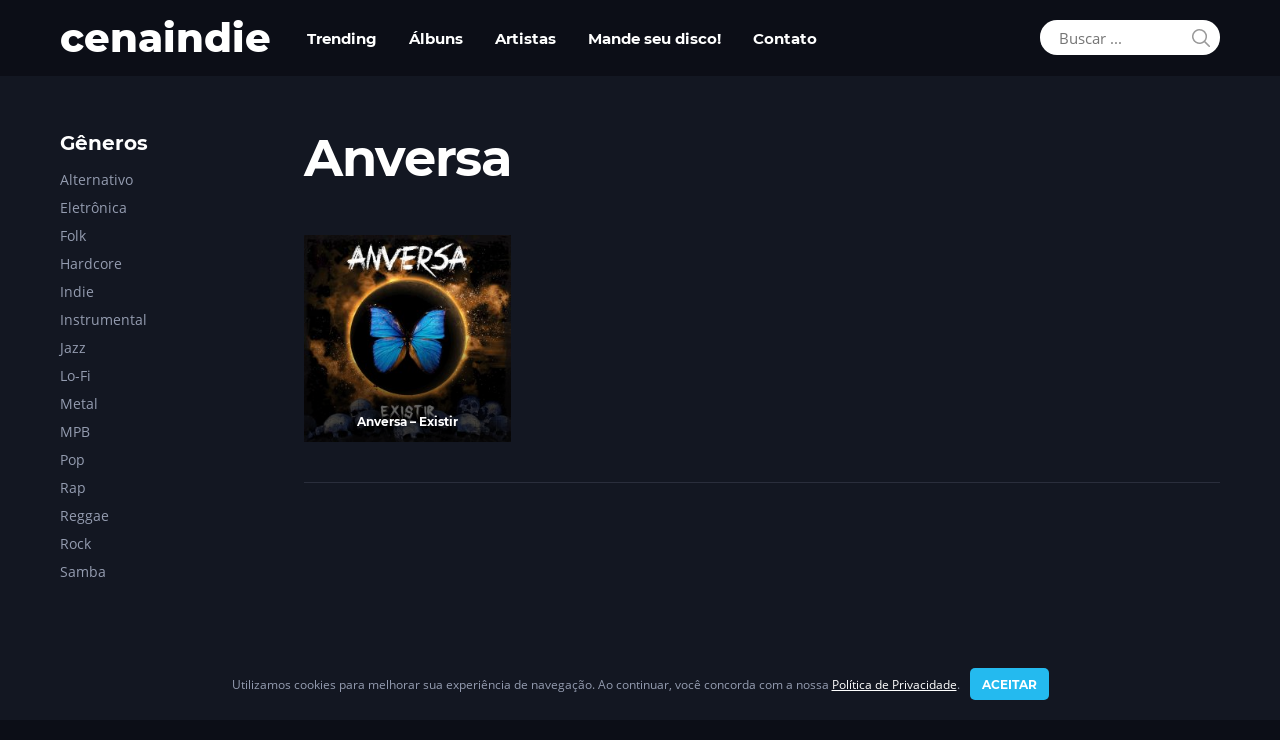

--- FILE ---
content_type: text/html; charset=UTF-8
request_url: https://cenaindie.com/album-tag/anversa/
body_size: 18719
content:
<!DOCTYPE html><html lang="pt-BR"><head><meta charset="UTF-8"><meta name='robots' content='index, follow, max-image-preview:large, max-snippet:-1, max-video-preview:-1' /><link media="all" href="https://cenaindie.com/wp-content/cache/autoptimize/css/autoptimize_0129305c8585343bedb053e513d356e4.css" rel="stylesheet"><title>Anversa 🎸 Música de bandas da cena independente</title><meta name="description" content="Veja o nosso catálogo de álbuns de Anversa." /><link rel="canonical" href="https://cenaindie.com/album-tag/anversa/" /><meta property="og:locale" content="pt_BR" /><meta property="og:type" content="article" /><meta property="og:title" content="Anversa 🎸 Música de bandas da cena independente" /><meta property="og:description" content="Veja o nosso catálogo de álbuns de Anversa." /><meta property="og:url" content="https://cenaindie.com/album-tag/anversa/" /><meta property="og:site_name" content="cenaindie" /><meta property="og:image" content="https://cenaindie.com/wp-content/uploads/2022/03/cenaindie-web.jpg" /><meta property="og:image:width" content="1400" /><meta property="og:image:height" content="880" /><meta property="og:image:type" content="image/jpeg" /><meta name="twitter:card" content="summary_large_image" /><meta name="twitter:site" content="@cenaindie_com" /> <script type="application/ld+json" class="yoast-schema-graph">{"@context":"https://schema.org","@graph":[{"@type":"CollectionPage","@id":"https://cenaindie.com/album-tag/anversa/","url":"https://cenaindie.com/album-tag/anversa/","name":"Anversa 🎸 Música de bandas da cena independente","isPartOf":{"@id":"https://cenaindie.com/#website"},"primaryImageOfPage":{"@id":"https://cenaindie.com/album-tag/anversa/#primaryimage"},"image":{"@id":"https://cenaindie.com/album-tag/anversa/#primaryimage"},"thumbnailUrl":"https://cenaindie.com/wp-content/uploads/2025/10/anversa-existir-33452.jpg","description":"Veja o nosso catálogo de álbuns de Anversa.","breadcrumb":{"@id":"https://cenaindie.com/album-tag/anversa/#breadcrumb"},"inLanguage":"pt-BR"},{"@type":"ImageObject","inLanguage":"pt-BR","@id":"https://cenaindie.com/album-tag/anversa/#primaryimage","url":"https://cenaindie.com/wp-content/uploads/2025/10/anversa-existir-33452.jpg","contentUrl":"https://cenaindie.com/wp-content/uploads/2025/10/anversa-existir-33452.jpg","width":1280,"height":1280},{"@type":"BreadcrumbList","@id":"https://cenaindie.com/album-tag/anversa/#breadcrumb","itemListElement":[{"@type":"ListItem","position":1,"name":"Início","item":"https://cenaindie.com/"},{"@type":"ListItem","position":2,"name":"Anversa"}]},{"@type":"WebSite","@id":"https://cenaindie.com/#website","url":"https://cenaindie.com/","name":"cenaindie","description":"Música de bandas da cena independente","publisher":{"@id":"https://cenaindie.com/#organization"},"potentialAction":[{"@type":"SearchAction","target":{"@type":"EntryPoint","urlTemplate":"https://cenaindie.com/?s={search_term_string}"},"query-input":"required name=search_term_string"}],"inLanguage":"pt-BR"},{"@type":"Organization","@id":"https://cenaindie.com/#organization","name":"cenaindie","alternateName":"cenaindie","url":"https://cenaindie.com/","logo":{"@type":"ImageObject","inLanguage":"pt-BR","@id":"https://cenaindie.com/#/schema/logo/image/","url":"https://cenaindie.com/wp-content/uploads/2022/03/cropped-cenaindie-icone.png","contentUrl":"https://cenaindie.com/wp-content/uploads/2022/03/cropped-cenaindie-icone.png","width":512,"height":512,"caption":"cenaindie"},"image":{"@id":"https://cenaindie.com/#/schema/logo/image/"},"sameAs":["https://twitter.com/cenaindie_com","https://br.pinterest.com/cenaindie/","https://cenaindie.tumblr.com/"]}]}</script> <link rel="alternate" type="application/rss+xml" title="Feed para cenaindie &raquo;" href="https://cenaindie.com/feed/" /><style id='wp-img-auto-sizes-contain-inline-css' type='text/css'>img:is([sizes=auto i],[sizes^="auto," i]){contain-intrinsic-size:3000px 1500px}</style><link rel='stylesheet' id='dashicons-css' href='https://cenaindie.com/wp-includes/css/dashicons.min.css' type='text/css' media='all' /><meta name="builder-styles-css" content="builder-styles-css" id="builder-styles-css"><style id='wp-block-library-inline-css' type='text/css'>:root{--wp-block-synced-color:#7a00df;--wp-block-synced-color--rgb:122,0,223;--wp-bound-block-color:var(--wp-block-synced-color);--wp-editor-canvas-background:#ddd;--wp-admin-theme-color:#007cba;--wp-admin-theme-color--rgb:0,124,186;--wp-admin-theme-color-darker-10:#006ba1;--wp-admin-theme-color-darker-10--rgb:0,107,160.5;--wp-admin-theme-color-darker-20:#005a87;--wp-admin-theme-color-darker-20--rgb:0,90,135;--wp-admin-border-width-focus:2px}@media (min-resolution:192dpi){:root{--wp-admin-border-width-focus:1.5px}}.wp-element-button{cursor:pointer}:root .has-very-light-gray-background-color{background-color:#eee}:root .has-very-dark-gray-background-color{background-color:#313131}:root .has-very-light-gray-color{color:#eee}:root .has-very-dark-gray-color{color:#313131}:root .has-vivid-green-cyan-to-vivid-cyan-blue-gradient-background{background:linear-gradient(135deg,#00d084,#0693e3)}:root .has-purple-crush-gradient-background{background:linear-gradient(135deg,#34e2e4,#4721fb 50%,#ab1dfe)}:root .has-hazy-dawn-gradient-background{background:linear-gradient(135deg,#faaca8,#dad0ec)}:root .has-subdued-olive-gradient-background{background:linear-gradient(135deg,#fafae1,#67a671)}:root .has-atomic-cream-gradient-background{background:linear-gradient(135deg,#fdd79a,#004a59)}:root .has-nightshade-gradient-background{background:linear-gradient(135deg,#330968,#31cdcf)}:root .has-midnight-gradient-background{background:linear-gradient(135deg,#020381,#2874fc)}:root{--wp--preset--font-size--normal:16px;--wp--preset--font-size--huge:42px}.has-regular-font-size{font-size:1em}.has-larger-font-size{font-size:2.625em}.has-normal-font-size{font-size:var(--wp--preset--font-size--normal)}.has-huge-font-size{font-size:var(--wp--preset--font-size--huge)}.has-text-align-center{text-align:center}.has-text-align-left{text-align:left}.has-text-align-right{text-align:right}.has-fit-text{white-space:nowrap!important}#end-resizable-editor-section{display:none}.aligncenter{clear:both}.items-justified-left{justify-content:flex-start}.items-justified-center{justify-content:center}.items-justified-right{justify-content:flex-end}.items-justified-space-between{justify-content:space-between}.screen-reader-text{border:0;clip-path:inset(50%);height:1px;margin:-1px;overflow:hidden;padding:0;position:absolute;width:1px;word-wrap:normal!important}.screen-reader-text:focus{background-color:#ddd;clip-path:none;color:#444;display:block;font-size:1em;height:auto;left:5px;line-height:normal;padding:15px 23px 14px;text-decoration:none;top:5px;width:auto;z-index:100000}html :where(.has-border-color){border-style:solid}html :where([style*=border-top-color]){border-top-style:solid}html :where([style*=border-right-color]){border-right-style:solid}html :where([style*=border-bottom-color]){border-bottom-style:solid}html :where([style*=border-left-color]){border-left-style:solid}html :where([style*=border-width]){border-style:solid}html :where([style*=border-top-width]){border-top-style:solid}html :where([style*=border-right-width]){border-right-style:solid}html :where([style*=border-bottom-width]){border-bottom-style:solid}html :where([style*=border-left-width]){border-left-style:solid}html :where(img[class*=wp-image-]){height:auto;max-width:100%}:where(figure){margin:0 0 1em}html :where(.is-position-sticky){--wp-admin--admin-bar--position-offset:var(--wp-admin--admin-bar--height,0px)}@media screen and (max-width:600px){html :where(.is-position-sticky){--wp-admin--admin-bar--position-offset:0px}}</style><style id='wp-block-heading-inline-css' type='text/css'>h1:where(.wp-block-heading).has-background,h2:where(.wp-block-heading).has-background,h3:where(.wp-block-heading).has-background,h4:where(.wp-block-heading).has-background,h5:where(.wp-block-heading).has-background,h6:where(.wp-block-heading).has-background{padding:1.25em 2.375em}h1.has-text-align-left[style*=writing-mode]:where([style*=vertical-lr]),h1.has-text-align-right[style*=writing-mode]:where([style*=vertical-rl]),h2.has-text-align-left[style*=writing-mode]:where([style*=vertical-lr]),h2.has-text-align-right[style*=writing-mode]:where([style*=vertical-rl]),h3.has-text-align-left[style*=writing-mode]:where([style*=vertical-lr]),h3.has-text-align-right[style*=writing-mode]:where([style*=vertical-rl]),h4.has-text-align-left[style*=writing-mode]:where([style*=vertical-lr]),h4.has-text-align-right[style*=writing-mode]:where([style*=vertical-rl]),h5.has-text-align-left[style*=writing-mode]:where([style*=vertical-lr]),h5.has-text-align-right[style*=writing-mode]:where([style*=vertical-rl]),h6.has-text-align-left[style*=writing-mode]:where([style*=vertical-lr]),h6.has-text-align-right[style*=writing-mode]:where([style*=vertical-rl]){rotate:180deg}</style><style id='global-styles-inline-css' type='text/css'>:root{--wp--preset--aspect-ratio--square:1;--wp--preset--aspect-ratio--4-3:4/3;--wp--preset--aspect-ratio--3-4:3/4;--wp--preset--aspect-ratio--3-2:3/2;--wp--preset--aspect-ratio--2-3:2/3;--wp--preset--aspect-ratio--16-9:16/9;--wp--preset--aspect-ratio--9-16:9/16;--wp--preset--color--black:#000;--wp--preset--color--cyan-bluish-gray:#abb8c3;--wp--preset--color--white:#fff;--wp--preset--color--pale-pink:#f78da7;--wp--preset--color--vivid-red:#cf2e2e;--wp--preset--color--luminous-vivid-orange:#ff6900;--wp--preset--color--luminous-vivid-amber:#fcb900;--wp--preset--color--light-green-cyan:#7bdcb5;--wp--preset--color--vivid-green-cyan:#00d084;--wp--preset--color--pale-cyan-blue:#8ed1fc;--wp--preset--color--vivid-cyan-blue:#0693e3;--wp--preset--color--vivid-purple:#9b51e0;--wp--preset--gradient--vivid-cyan-blue-to-vivid-purple:linear-gradient(135deg,#0693e3 0%,#9b51e0 100%);--wp--preset--gradient--light-green-cyan-to-vivid-green-cyan:linear-gradient(135deg,#7adcb4 0%,#00d082 100%);--wp--preset--gradient--luminous-vivid-amber-to-luminous-vivid-orange:linear-gradient(135deg,#fcb900 0%,#ff6900 100%);--wp--preset--gradient--luminous-vivid-orange-to-vivid-red:linear-gradient(135deg,#ff6900 0%,#cf2e2e 100%);--wp--preset--gradient--very-light-gray-to-cyan-bluish-gray:linear-gradient(135deg,#eee 0%,#a9b8c3 100%);--wp--preset--gradient--cool-to-warm-spectrum:linear-gradient(135deg,#4aeadc 0%,#9778d1 20%,#cf2aba 40%,#ee2c82 60%,#fb6962 80%,#fef84c 100%);--wp--preset--gradient--blush-light-purple:linear-gradient(135deg,#ffceec 0%,#9896f0 100%);--wp--preset--gradient--blush-bordeaux:linear-gradient(135deg,#fecda5 0%,#fe2d2d 50%,#6b003e 100%);--wp--preset--gradient--luminous-dusk:linear-gradient(135deg,#ffcb70 0%,#c751c0 50%,#4158d0 100%);--wp--preset--gradient--pale-ocean:linear-gradient(135deg,#fff5cb 0%,#b6e3d4 50%,#33a7b5 100%);--wp--preset--gradient--electric-grass:linear-gradient(135deg,#caf880 0%,#71ce7e 100%);--wp--preset--gradient--midnight:linear-gradient(135deg,#020381 0%,#2874fc 100%);--wp--preset--font-size--small:13px;--wp--preset--font-size--medium:20px;--wp--preset--font-size--large:36px;--wp--preset--font-size--x-large:42px;--wp--preset--spacing--20:.44rem;--wp--preset--spacing--30:.67rem;--wp--preset--spacing--40:1rem;--wp--preset--spacing--50:1.5rem;--wp--preset--spacing--60:2.25rem;--wp--preset--spacing--70:3.38rem;--wp--preset--spacing--80:5.06rem;--wp--preset--shadow--natural:6px 6px 9px rgba(0,0,0,.2);--wp--preset--shadow--deep:12px 12px 50px rgba(0,0,0,.4);--wp--preset--shadow--sharp:6px 6px 0px rgba(0,0,0,.2);--wp--preset--shadow--outlined:6px 6px 0px -3px #fff,6px 6px #000;--wp--preset--shadow--crisp:6px 6px 0px #000}:where(.is-layout-flex){gap:.5em}:where(.is-layout-grid){gap:.5em}body .is-layout-flex{display:flex}.is-layout-flex{flex-wrap:wrap;align-items:center}.is-layout-flex>:is(*,div){margin:0}body .is-layout-grid{display:grid}.is-layout-grid>:is(*,div){margin:0}:where(.wp-block-columns.is-layout-flex){gap:2em}:where(.wp-block-columns.is-layout-grid){gap:2em}:where(.wp-block-post-template.is-layout-flex){gap:1.25em}:where(.wp-block-post-template.is-layout-grid){gap:1.25em}.has-black-color{color:var(--wp--preset--color--black) !important}.has-cyan-bluish-gray-color{color:var(--wp--preset--color--cyan-bluish-gray) !important}.has-white-color{color:var(--wp--preset--color--white) !important}.has-pale-pink-color{color:var(--wp--preset--color--pale-pink) !important}.has-vivid-red-color{color:var(--wp--preset--color--vivid-red) !important}.has-luminous-vivid-orange-color{color:var(--wp--preset--color--luminous-vivid-orange) !important}.has-luminous-vivid-amber-color{color:var(--wp--preset--color--luminous-vivid-amber) !important}.has-light-green-cyan-color{color:var(--wp--preset--color--light-green-cyan) !important}.has-vivid-green-cyan-color{color:var(--wp--preset--color--vivid-green-cyan) !important}.has-pale-cyan-blue-color{color:var(--wp--preset--color--pale-cyan-blue) !important}.has-vivid-cyan-blue-color{color:var(--wp--preset--color--vivid-cyan-blue) !important}.has-vivid-purple-color{color:var(--wp--preset--color--vivid-purple) !important}.has-black-background-color{background-color:var(--wp--preset--color--black) !important}.has-cyan-bluish-gray-background-color{background-color:var(--wp--preset--color--cyan-bluish-gray) !important}.has-white-background-color{background-color:var(--wp--preset--color--white) !important}.has-pale-pink-background-color{background-color:var(--wp--preset--color--pale-pink) !important}.has-vivid-red-background-color{background-color:var(--wp--preset--color--vivid-red) !important}.has-luminous-vivid-orange-background-color{background-color:var(--wp--preset--color--luminous-vivid-orange) !important}.has-luminous-vivid-amber-background-color{background-color:var(--wp--preset--color--luminous-vivid-amber) !important}.has-light-green-cyan-background-color{background-color:var(--wp--preset--color--light-green-cyan) !important}.has-vivid-green-cyan-background-color{background-color:var(--wp--preset--color--vivid-green-cyan) !important}.has-pale-cyan-blue-background-color{background-color:var(--wp--preset--color--pale-cyan-blue) !important}.has-vivid-cyan-blue-background-color{background-color:var(--wp--preset--color--vivid-cyan-blue) !important}.has-vivid-purple-background-color{background-color:var(--wp--preset--color--vivid-purple) !important}.has-black-border-color{border-color:var(--wp--preset--color--black) !important}.has-cyan-bluish-gray-border-color{border-color:var(--wp--preset--color--cyan-bluish-gray) !important}.has-white-border-color{border-color:var(--wp--preset--color--white) !important}.has-pale-pink-border-color{border-color:var(--wp--preset--color--pale-pink) !important}.has-vivid-red-border-color{border-color:var(--wp--preset--color--vivid-red) !important}.has-luminous-vivid-orange-border-color{border-color:var(--wp--preset--color--luminous-vivid-orange) !important}.has-luminous-vivid-amber-border-color{border-color:var(--wp--preset--color--luminous-vivid-amber) !important}.has-light-green-cyan-border-color{border-color:var(--wp--preset--color--light-green-cyan) !important}.has-vivid-green-cyan-border-color{border-color:var(--wp--preset--color--vivid-green-cyan) !important}.has-pale-cyan-blue-border-color{border-color:var(--wp--preset--color--pale-cyan-blue) !important}.has-vivid-cyan-blue-border-color{border-color:var(--wp--preset--color--vivid-cyan-blue) !important}.has-vivid-purple-border-color{border-color:var(--wp--preset--color--vivid-purple) !important}.has-vivid-cyan-blue-to-vivid-purple-gradient-background{background:var(--wp--preset--gradient--vivid-cyan-blue-to-vivid-purple) !important}.has-light-green-cyan-to-vivid-green-cyan-gradient-background{background:var(--wp--preset--gradient--light-green-cyan-to-vivid-green-cyan) !important}.has-luminous-vivid-amber-to-luminous-vivid-orange-gradient-background{background:var(--wp--preset--gradient--luminous-vivid-amber-to-luminous-vivid-orange) !important}.has-luminous-vivid-orange-to-vivid-red-gradient-background{background:var(--wp--preset--gradient--luminous-vivid-orange-to-vivid-red) !important}.has-very-light-gray-to-cyan-bluish-gray-gradient-background{background:var(--wp--preset--gradient--very-light-gray-to-cyan-bluish-gray) !important}.has-cool-to-warm-spectrum-gradient-background{background:var(--wp--preset--gradient--cool-to-warm-spectrum) !important}.has-blush-light-purple-gradient-background{background:var(--wp--preset--gradient--blush-light-purple) !important}.has-blush-bordeaux-gradient-background{background:var(--wp--preset--gradient--blush-bordeaux) !important}.has-luminous-dusk-gradient-background{background:var(--wp--preset--gradient--luminous-dusk) !important}.has-pale-ocean-gradient-background{background:var(--wp--preset--gradient--pale-ocean) !important}.has-electric-grass-gradient-background{background:var(--wp--preset--gradient--electric-grass) !important}.has-midnight-gradient-background{background:var(--wp--preset--gradient--midnight) !important}.has-small-font-size{font-size:var(--wp--preset--font-size--small) !important}.has-medium-font-size{font-size:var(--wp--preset--font-size--medium) !important}.has-large-font-size{font-size:var(--wp--preset--font-size--large) !important}.has-x-large-font-size{font-size:var(--wp--preset--font-size--x-large) !important}</style><style id='classic-theme-styles-inline-css' type='text/css'>/*! This file is auto-generated */
.wp-block-button__link{color:#fff;background-color:#32373c;border-radius:9999px;box-shadow:none;text-decoration:none;padding:calc(.667em + 2px) calc(1.333em + 2px);font-size:1.125em}.wp-block-file__button{background:#32373c;color:#fff;text-decoration:none}</style><style id='contact-form-7-inline-css' type='text/css'>.wpcf7 .wpcf7-recaptcha iframe{margin-bottom:0}.wpcf7 .wpcf7-recaptcha[data-align=center]>div{margin:0 auto}.wpcf7 .wpcf7-recaptcha[data-align=right]>div{margin:0 0 0 auto}</style> <script type="text/javascript" src="https://cenaindie.com/wp-includes/js/jquery/jquery.min.js" id="jquery-core-js"></script> <meta name="theme-color" content="#0c0e17"><meta name="msapplication-navbutton-color" content="#43B2E7" /><meta name="mobile-web-app-capable" content="yes"><meta name="apple-mobile-web-app-status-bar-style" content="black-translucent" /><meta name="robots" content="index, follow, max-image-preview:large, max-snippet:-1, max-video-preview:-1"><meta name="referrer" content="no-referrer-when-downgrade" /><link rel="manifest" href="https://cenaindie.com/manifest.json"><link rel="preload" href="https://cenaindie.com/wp-content/themes/cenaindie/fonts/Montserrat-ExtraBold.woff2" as="font" type="font/woff2" crossorigin /><link rel="preload" href="https://cenaindie.com/wp-content/themes/cenaindie/fonts/Montserrat-Bold.woff2" as="font" type="font/woff2" crossorigin /><link rel="preload" href="https://cenaindie.com/wp-content/themes/cenaindie/fonts/OpenSans.woff2" as="font" type="font/woff2" crossorigin /><link rel="preload" href="https://cenaindie.com/wp-content/themes/cenaindie/fonts/OpenSans-Bold.woff2" as="font" type="font/woff2" crossorigin /><link rel="preload" href="https://cenaindie.com/wp-content/themes/themify-music/themify/themify-icons/themify.woff" as="font" type="font/woff2" crossorigin /><script type="application/ld+json">{"@context":"http:\/\/schema.org","@type":"WebSite","url":"https:\/\/cenaindie.com\/","potentialAction":{"@type":"SearchAction","target":"https:\/\/cenaindie.com\/?s={search_term_string}","query-input":"required name=search_term_string"}}</script> <script type="text/javascript">var tf_mobile_menu_trigger_point=900;</script> <meta name="viewport" content="width=device-width, initial-scale=1.0, maximum-scale=5.0" /><link rel="icon" href="https://cenaindie.com/wp-content/uploads/2022/03/cropped-cenaindie-icone-264x264.png" sizes="32x32" /><link rel="icon" href="https://cenaindie.com/wp-content/uploads/2022/03/cropped-cenaindie-icone-264x264.png" sizes="192x192" /><link rel="apple-touch-icon" href="https://cenaindie.com/wp-content/uploads/2022/03/cropped-cenaindie-icone-264x264.png" /><meta name="msapplication-TileImage" content="https://cenaindie.com/wp-content/uploads/2022/03/cropped-cenaindie-icone-386x386.png" /></head><body class="archive tax-album-tag term-anversa term-11727 wp-theme-themify-music wp-child-theme-cenaindie themify-fw-4-2-4 themify-music-1-9-4 skin-default webkit not-ie sidebar1 sidebar-left no-home grid4 no-touch themify_lightboxed_images default_width has-fixed-header builder-parallax-scrolling-active header-horizontal fixed-header"> <script type="text/javascript">function themifyMobileMenuTrigger(e){if(document.body.clientWidth>0&&document.body.clientWidth<=tf_mobile_menu_trigger_point){document.body.classList.add('mobile_menu_active');}else{document.body.classList.remove('mobile_menu_active');}}
themifyMobileMenuTrigger();document.addEventListener('DOMContentLoaded',function(){jQuery(window).on('tfsmartresize.tf_mobile_menu',themifyMobileMenuTrigger);},false);</script> <div id="pagewrap" class="hfeed site"><div id="headerwrap"   ><header id="header" class="pagewidth clearfix" itemscope="itemscope" itemtype="https://schema.org/WPHeader"><div class="header-bar"><div id="site-logo"><a href="https://cenaindie.com" title="cenaindie"><span>cenaindie</span></a></div><div id="site-description" class="site-description"><span>Música de bandas da cena independente</span></div></div> <a id="menu-icon" href="#" title="Menu"><span class="menu-icon-inner"></span></a><div id="mobile-menu" class="sidemenu sidemenu-off"><div class="navbar-wrapper clearfix"><div id="searchform-wrap"><form method="get" id="searchform" action="https://cenaindie.com/"> <i class="icon-search"></i> <input type="text" name="s" id="s" title="Search" value="" placeholder="Buscar ..." /></form></div><div class="social-widget"><div class="rss"><a href="https://cenaindie.com/feed/" class="hs-rss-link"></a></div></div><nav id="main-nav-wrap" class="clearfix" itemscope="itemscope" itemtype="https://schema.org/SiteNavigationElement"><ul id="main-nav" class="main-nav menu-name-menu"><li id="menu-item-37945" class="menu-item menu-item-type-post_type menu-item-object-page menu-item-37945"><a href="https://cenaindie.com/trending/">Trending</a></li><li id="menu-item-486" class="menu-item menu-item-type-post_type menu-item-object-page menu-item-486"><a href="https://cenaindie.com/albuns/">Álbuns</a></li><li id="menu-item-32506" class="menu-item menu-item-type-post_type menu-item-object-page menu-item-32506"><a href="https://cenaindie.com/artistas/">Artistas</a></li><li id="menu-item-34064" class="menu-item menu-item-type-post_type menu-item-object-page menu-item-34064"><a href="https://cenaindie.com/mande-seu-disco/">Mande seu disco!</a></li><li id="menu-item-37380" class="menu-item menu-item-type-post_type menu-item-object-page menu-item-37380"><a href="https://cenaindie.com/contato/">Contato</a></li></ul></nav></div> <a id="menu-icon-close" title="Menu" href="#mobile-menu"></a></div></header></div><div id="body" class="clearfix"><div id="layout" class="pagewidth clearfix"><div id="content"><h1 class="page-title">Anversa</h1><div id="loops-wrapper" class="loops-wrapper album sidebar1 sidebar-left grid4 "><article id="post-33452" class="post clearfix album-post post-33452 type-album status-publish has-post-thumbnail hentry album-category-metal album-category-rock album-category-uncategorized album-tag-223 album-tag-anversa album-tag-punk-hardcore has-post-title no-post-date has-post-category has-post-tag no-post-comment no-post-author "><figure class="post-image "> <a href="https://cenaindie.com/album/anversa-existir/" class="themify-lightbox" data-album="https://cenaindie.com/album/anversa-existir/"><img width="264" height="264" src="https://cenaindie.com/wp-content/uploads/2025/10/anversa-existir-33452-264x264.jpg" class="attachment-capa-pequena size-capa-pequena wp-post-image" alt="Anversa &#8211; Existir" title="" decoding="async" srcset="https://cenaindie.com/wp-content/uploads/2025/10/anversa-existir-33452-264x264.jpg 264w, https://cenaindie.com/wp-content/uploads/2025/10/anversa-existir-33452-386x386.jpg 386w" sizes="(max-width: 264px) 100vw, 264px" /></a></figure><div class="post-content"><h3 class="post-title entry-title"> <a href="https://cenaindie.com/album/anversa-existir/" data-album="https://cenaindie.com/album/anversa-existir/" class="album-title-link">Anversa &#8211; Existir</a></h3><ul class="record-details"><li><p class="record-release"><strong>Lançamento</strong></p><p class="record-release">2022</p></li></ul><div class="entry-content"></div></div> <a href="https://cenaindie.com/album/anversa-existir/" title="Anversa &#8211; Existir" class='cenalink'></a></article></div><div class="pagnav-border"></div><div class="cenaPadding" style="padding:30px 0"><div class="cenaADS"> <script async src="https://pagead2.googlesyndication.com/pagead/js/adsbygoogle.js?client=ca-pub-8127372591083826" crossorigin="anonymous"></script>  <ins class="adsbygoogle"
 style="display:block"
 data-ad-client="ca-pub-8127372591083826"
 data-ad-slot="6340755400"
 data-ad-format="auto"
 data-full-width-responsive="true"></ins> <script>(adsbygoogle=window.adsbygoogle||[]).push({});</script> </div></div><div class="cenaPadding" style="padding-bottom:0"><div class="loops-wrapper shortcode album grid4 album-multiple clearfix type-multiple"><article class="post clearfix album-post type-album has-post-thumbnail hentry"><figure class="post-image"> <a href="https://s.click.aliexpress.com/e/_DBFIgTT" target="_blank" rel="noopener noreferrer"><img src="https://cenaindie.com/wp-content/uploads/2024/01/qcy-h3-anc-auscultadores-sem-fios-bluetooth-5-4-hi-res-audio-over-ear-headset-hibrido-active-cancelamento-de-ruido-auscultadores-60h-43db-264x264.webp" decoding="async" loading="lazy" alt="QCY-H3 ANC Auscultadores sem fios, Bluetooth 5.4, Hi-Res Audio, Over Ear Headset, híbrido Active Cancelamento de Ruído, Auscultadores, 60H, 43dB" width="300" height="300" /></a></figure><div class="post-content afiliado"><div class="entry-content">QCY-H3 ANC Auscultadores sem fios, Bluetooth 5.4, Hi-Res Audio, Over Ear Headset, híbrido Active Cancelamento de Ruído, Auscultadores, 60H, 43dB</div></div> <a href="https://s.click.aliexpress.com/e/_DBFIgTT" title="QCY-H3 ANC Auscultadores sem fios, Bluetooth 5.4, Hi-Res Audio, Over Ear Headset, híbrido Active Cancelamento de Ruído, Auscultadores, 60H, 43dB" target="_blank" class="cenalink" rel="noopener noreferrer"></a></article><article class="post clearfix album-post type-album has-post-thumbnail hentry"><figure class="post-image"> <a href="https://s.click.aliexpress.com/e/_DkOqj65" target="_blank" rel="noopener noreferrer"><img src="https://cenaindie.com/wp-content/uploads/2024/01/kz-pr3-planar-motorista-iem-fones-de-ouvido-com-fio-auscultadores-de-musica-hifi-bass-monitor-earbuds-esporte-headset-para-audiofilos-132mm-264x264.webp" decoding="async" loading="lazy" alt="KZ-PR3 Planar Motorista IEM Fones De Ouvido Com Fio, Auscultadores De Música, HiFi Bass Monitor Earbuds, Esporte Headset para Audiófilos, 13,2mm" width="300" height="300" /></a></figure><div class="post-content afiliado"><div class="entry-content">KZ-PR3 Planar Motorista IEM Fones De Ouvido Com Fio, Auscultadores De Música, HiFi Bass Monitor Earbuds, Esporte Headset para Audiófilos, 13,2mm</div></div> <a href="https://s.click.aliexpress.com/e/_DkOqj65" title="KZ-PR3 Planar Motorista IEM Fones De Ouvido Com Fio, Auscultadores De Música, HiFi Bass Monitor Earbuds, Esporte Headset para Audiófilos, 13,2mm" target="_blank" class="cenalink" rel="noopener noreferrer"></a></article><article class="post clearfix album-post type-album has-post-thumbnail hentry"><figure class="post-image"> <a href="https://s.click.aliexpress.com/e/_DFBpqVB" target="_blank" rel="noopener noreferrer"><img src="https://cenaindie.com/wp-content/uploads/2024/01/tronsmart-t7-caixinha-de-som-bluetooth-surround-de-360-graus-alto-falante-bluetooth-modos-de-led-verdadeiro-estereo-sem-fio-app-264x264.webp" decoding="async" loading="lazy" alt="Tronsmart t7 caixinha de som bluetooth, surround de 360 graus alto-falante bluetooth, modos de led, verdadeiro estéreo sem fio, APP" width="300" height="300" /></a></figure><div class="post-content afiliado"><div class="entry-content">Tronsmart t7 caixinha de som bluetooth, surround de 360 graus alto-falante bluetooth, modos de led, verdadeiro estéreo sem fio, APP</div></div> <a href="https://s.click.aliexpress.com/e/_DFBpqVB" title="Tronsmart t7 caixinha de som bluetooth, surround de 360 graus alto-falante bluetooth, modos de led, verdadeiro estéreo sem fio, APP" target="_blank" class="cenalink" rel="noopener noreferrer"></a></article><article class="post clearfix album-post type-album has-post-thumbnail hentry"><figure class="post-image"> <a href="https://s.click.aliexpress.com/e/_DkC80NX" target="_blank" rel="noopener noreferrer"><img src="https://cenaindie.com/wp-content/uploads/2024/01/soundcore-by-anker-motion-boom-caixa-de-som-bluetooth-outdoor-com-drivers-de-titanio-tecnologia-bassup-ipx7-a-prova-dagua-24-horas-de-som-sem-recarregar-264x264.webp" decoding="async" loading="lazy" alt="Soundcore by Anker Motion Boom caixa de som bluetooth outdoor com drivers de titânio, tecnologia BassUp, IPX7 à prova d&#8217;água, 24 horas de som sem recarregar." width="300" height="300" /></a></figure><div class="post-content afiliado"><div class="entry-content">Soundcore by Anker Motion Boom caixa de som bluetooth outdoor com drivers de titânio, tecnologia BassUp, IPX7 à prova d&#8217;água, 24 horas de som sem recarregar.</div></div> <a href="https://s.click.aliexpress.com/e/_DkC80NX" title="Soundcore by Anker Motion Boom caixa de som bluetooth outdoor com drivers de titânio, tecnologia BassUp, IPX7 à prova d&#8217;água, 24 horas de som sem recarregar." target="_blank" class="cenalink" rel="noopener noreferrer"></a></article><article class="post clearfix album-post type-album has-post-thumbnail hentry"><figure class="post-image"> <a href="https://s.click.aliexpress.com/e/_DBLnnXJ" target="_blank" rel="noopener noreferrer"><img src="https://cenaindie.com/wp-content/uploads/2024/01/kz-t10s-anc-auscultadores-sem-fios-bluetooth-5-0-fone-de-ouvido-com-microfone-musica-headset-double-fed-active-cancelamento-de-ruido-264x264.webp" decoding="async" loading="lazy" alt="KZ-T10S ANC Auscultadores sem fios, Bluetooth 5.0 fone de ouvido com microfone, música Headset, Double-Fed Active cancelamento de ruído" width="300" height="300" /></a></figure><div class="post-content afiliado"><div class="entry-content">KZ-T10S ANC Auscultadores sem fios, Bluetooth 5.0 fone de ouvido com microfone, música Headset, Double-Fed Active cancelamento de ruído</div></div> <a href="https://s.click.aliexpress.com/e/_DBLnnXJ" title="KZ-T10S ANC Auscultadores sem fios, Bluetooth 5.0 fone de ouvido com microfone, música Headset, Double-Fed Active cancelamento de ruído" target="_blank" class="cenalink" rel="noopener noreferrer"></a></article><article class="post clearfix album-post type-album has-post-thumbnail hentry"><figure class="post-image"> <a href="https://s.click.aliexpress.com/e/_DdA6UTb" target="_blank" rel="noopener noreferrer"><img src="https://cenaindie.com/wp-content/uploads/2024/01/tronsmart-caixa-de-som-bluetooth-bang-max-sistema-de-som-de-3-vias-controlo-app-entrada-microfone-para-guitarra-mais-de-100-colunas-130w-264x264.webp" decoding="async" loading="lazy" alt="Tronsmart caixa de som bluetooth Bang Max, Sistema de Som de 3 Vias, Controlo APP, Entrada Microfone para Guitarra, Mais de 100 Colunas, 130W" width="300" height="300" /></a></figure><div class="post-content afiliado"><div class="entry-content">Tronsmart caixa de som bluetooth Bang Max, Sistema de Som de 3 Vias, Controlo APP, Entrada Microfone para Guitarra, Mais de 100 Colunas, 130W</div></div> <a href="https://s.click.aliexpress.com/e/_DdA6UTb" title="Tronsmart caixa de som bluetooth Bang Max, Sistema de Som de 3 Vias, Controlo APP, Entrada Microfone para Guitarra, Mais de 100 Colunas, 130W" target="_blank" class="cenalink" rel="noopener noreferrer"></a></article><article class="post clearfix album-post type-album has-post-thumbnail hentry"><figure class="post-image"> <a href="https://s.click.aliexpress.com/e/_DkdM7zL" target="_blank" rel="noopener noreferrer"><img src="https://cenaindie.com/wp-content/uploads/2024/01/edifier-neobuds-pro-2-50db-ativo-cancelamento-de-ruido-auriculares-tws-bluetooth-ldac-hi-res-audio-8-mic-enc-estreia-mundial-264x264.webp" decoding="async" loading="lazy" alt="Edifier Neobuds Pro 2 -50dB Ativo Cancelamento de Ruído Auriculares, TWS Bluetooth, LDAC Hi-Res Audio, 8-Mic ENC, Estreia Mundial" width="300" height="300" /></a></figure><div class="post-content afiliado"><div class="entry-content">Edifier Neobuds Pro 2 -50dB Ativo Cancelamento de Ruído Auriculares, TWS Bluetooth, LDAC Hi-Res Audio, 8-Mic ENC, Estreia Mundial</div></div> <a href="https://s.click.aliexpress.com/e/_DkdM7zL" title="Edifier Neobuds Pro 2 -50dB Ativo Cancelamento de Ruído Auriculares, TWS Bluetooth, LDAC Hi-Res Audio, 8-Mic ENC, Estreia Mundial" target="_blank" class="cenalink" rel="noopener noreferrer"></a></article><article class="post clearfix album-post type-album has-post-thumbnail hentry"><figure class="post-image"> <a href="https://s.click.aliexpress.com/e/_oFiKvtu" target="_blank" rel="noopener noreferrer"><img src="https://cenaindie.com/wp-content/uploads/2024/04/mifa-fone-de-ouvido-sem-fio-bluetooth-estereo-cancelamento-de-ruido-verdadeiros-fones-sem-fio-mi08-264x264.webp" decoding="async" loading="lazy" alt="Mifa-fone de ouvido sem fio bluetooth, estéreo, cancelamento de ruído, verdadeiros fones sem fio, mi08" width="300" height="300" /></a></figure><div class="post-content afiliado"><div class="entry-content">Mifa-fone de ouvido sem fio bluetooth, estéreo, cancelamento de ruído, verdadeiros fones sem fio, mi08</div></div> <a href="https://s.click.aliexpress.com/e/_oFiKvtu" title="Mifa-fone de ouvido sem fio bluetooth, estéreo, cancelamento de ruído, verdadeiros fones sem fio, mi08" target="_blank" class="cenalink" rel="noopener noreferrer"></a></article></div></div><div class="cenaADS"> <script async src="https://pagead2.googlesyndication.com/pagead/js/adsbygoogle.js?client=ca-pub-8127372591083826" crossorigin="anonymous"></script>  <ins class="adsbygoogle"
 style="display:block"
 data-ad-client="ca-pub-8127372591083826"
 data-ad-slot="6340755400"
 data-ad-format="auto"
 data-full-width-responsive="true"></ins> <script>(adsbygoogle=window.adsbygoogle||[]).push({});</script> </div></div><aside id="sidebar" itemscope="itemscope" itemtype="https://schema.org/WPSidebar"><div id="nav_menu-2" class="widget widget_nav_menu"><h4 class="widgettitle">Gêneros</h4><div class="menu-categorias-container"><ul id="menu-categorias" class="menu"><li id="menu-item-781" class="menu-item menu-item-type-custom menu-item-object-custom menu-item-781"><a href="https://cenaindie.com/album-categoria/alternativo/">Alternativo</a></li><li id="menu-item-780" class="menu-item menu-item-type-custom menu-item-object-custom menu-item-780"><a href="https://cenaindie.com/album-categoria/eletronica/">Eletrônica</a></li><li id="menu-item-782" class="menu-item menu-item-type-custom menu-item-object-custom menu-item-782"><a href="https://cenaindie.com/album-categoria/folk/">Folk</a></li><li id="menu-item-783" class="menu-item menu-item-type-custom menu-item-object-custom menu-item-783"><a href="https://cenaindie.com/album-categoria/hardcore/">Hardcore</a></li><li id="menu-item-784" class="menu-item menu-item-type-custom menu-item-object-custom menu-item-784"><a href="https://cenaindie.com/album-categoria/indie/">Indie</a></li><li id="menu-item-785" class="menu-item menu-item-type-custom menu-item-object-custom menu-item-785"><a href="https://cenaindie.com/album-categoria/instrumental/">Instrumental</a></li><li id="menu-item-786" class="menu-item menu-item-type-custom menu-item-object-custom menu-item-786"><a href="https://cenaindie.com/album-categoria/jazz/">Jazz</a></li><li id="menu-item-787" class="menu-item menu-item-type-custom menu-item-object-custom menu-item-787"><a href="https://cenaindie.com/album-categoria/lo-fi/">Lo-Fi</a></li><li id="menu-item-788" class="menu-item menu-item-type-custom menu-item-object-custom menu-item-788"><a href="https://cenaindie.com/album-categoria/metal/">Metal</a></li><li id="menu-item-789" class="menu-item menu-item-type-custom menu-item-object-custom menu-item-789"><a href="https://cenaindie.com/album-categoria/mpb/">MPB</a></li><li id="menu-item-790" class="menu-item menu-item-type-custom menu-item-object-custom menu-item-790"><a href="https://cenaindie.com/album-categoria/pop/">Pop</a></li><li id="menu-item-791" class="menu-item menu-item-type-custom menu-item-object-custom menu-item-791"><a href="https://cenaindie.com/album-categoria/rap/">Rap</a></li><li id="menu-item-792" class="menu-item menu-item-type-custom menu-item-object-custom menu-item-792"><a href="https://cenaindie.com/album-categoria/reggae/">Reggae</a></li><li id="menu-item-793" class="menu-item menu-item-type-custom menu-item-object-custom menu-item-793"><a href="https://cenaindie.com/album-categoria/rock/">Rock</a></li><li id="menu-item-794" class="menu-item menu-item-type-custom menu-item-object-custom menu-item-794"><a href="https://cenaindie.com/album-categoria/samba/">Samba</a></li></ul></div></div><div id="block-20" class="widget widget_block"><script async src="https://pagead2.googlesyndication.com/pagead/js/adsbygoogle.js?client=ca-pub-8127372591083826"
     crossorigin="anonymous"></script>  <ins class="adsbygoogle"
 style="display:block"
 data-ad-client="ca-pub-8127372591083826"
 data-ad-slot="4836102041"
 data-ad-format="auto"
 data-full-width-responsive="true"></ins> <script>(adsbygoogle=window.adsbygoogle||[]).push({});</script></div><div id="block-18" class="widget widget_block"><h4 class="wp-block-heading">Tags</h4></div><div id="block-16" class="widget widget_block"><a href="https://cenaindie.com/album-tag/a-banda-de-joseph-tourton/" class="tag-cloud-link tag-link-2141 tag-link-position-1" style="font-size: 13.842105263158px;" aria-label="A banda de Joseph Tourton (8 itens)">A banda de Joseph Tourton</a> <a href="https://cenaindie.com/album-tag/abdala/" class="tag-cloud-link tag-link-829 tag-link-position-2" style="font-size: 15.5px;" aria-label="Abdala (10 itens)">Abdala</a> <a href="https://cenaindie.com/album-tag/a-espetacular-charanga-do-franca/" class="tag-cloud-link tag-link-2024 tag-link-position-3" style="font-size: 12px;" aria-label="A Espetacular Charanga do França (6 itens)">A Espetacular Charanga do França</a> <a href="https://cenaindie.com/album-tag/againe/" class="tag-cloud-link tag-link-2189 tag-link-position-4" style="font-size: 17.526315789474px;" aria-label="Againe (13 itens)">Againe</a> <a href="https://cenaindie.com/album-tag/ajax-free/" class="tag-cloud-link tag-link-437 tag-link-position-5" style="font-size: 12px;" aria-label="Ajax Free (6 itens)">Ajax Free</a> <a href="https://cenaindie.com/album-tag/alafia/" class="tag-cloud-link tag-link-4279 tag-link-position-6" style="font-size: 12.921052631579px;" aria-label="Alafia (7 itens)">Alafia</a> <a href="https://cenaindie.com/album-tag/albertinho-dos-reys/" class="tag-cloud-link tag-link-2191 tag-link-position-7" style="font-size: 12px;" aria-label="Albertinho dos Reys (6 itens)">Albertinho dos Reys</a> <a href="https://cenaindie.com/album-tag/amandinho/" class="tag-cloud-link tag-link-1101 tag-link-position-8" style="font-size: 12px;" aria-label="Amandinho (6 itens)">Amandinho</a> <a href="https://cenaindie.com/album-tag/amnese/" class="tag-cloud-link tag-link-995 tag-link-position-9" style="font-size: 12px;" aria-label="Amnese (6 itens)">Amnese</a> <a href="https://cenaindie.com/album-tag/amplexos/" class="tag-cloud-link tag-link-3082 tag-link-position-10" style="font-size: 12px;" aria-label="Amplexos (6 itens)">Amplexos</a> <a href="https://cenaindie.com/album-tag/andre-abujamra/" class="tag-cloud-link tag-link-2419 tag-link-position-11" style="font-size: 18.078947368421px;" aria-label="Andre Abujamra (14 itens)">Andre Abujamra</a> <a href="https://cenaindie.com/album-tag/aparelhagem-malk-espanca/" class="tag-cloud-link tag-link-572 tag-link-position-12" style="font-size: 12.921052631579px;" aria-label="Aparelhagem Malk Espanca (7 itens)">Aparelhagem Malk Espanca</a> <a href="https://cenaindie.com/album-tag/arthur/" class="tag-cloud-link tag-link-3512 tag-link-position-13" style="font-size: 12.921052631579px;" aria-label="Arthur (7 itens)">Arthur</a> <a href="https://cenaindie.com/album-tag/autoramas/" class="tag-cloud-link tag-link-304 tag-link-position-14" style="font-size: 12px;" aria-label="Autoramas (6 itens)">Autoramas</a> <a href="https://cenaindie.com/album-tag/baianasystem/" class="tag-cloud-link tag-link-654 tag-link-position-15" style="font-size: 12px;" aria-label="BaianaSystem (6 itens)">BaianaSystem</a> <a href="https://cenaindie.com/album-tag/barbara-eugenia/" class="tag-cloud-link tag-link-3931 tag-link-position-16" style="font-size: 12.921052631579px;" aria-label="Barbara Eugênia (7 itens)">Barbara Eugênia</a> <a href="https://cenaindie.com/album-tag/barulhista/" class="tag-cloud-link tag-link-2888 tag-link-position-17" style="font-size: 15.5px;" aria-label="Barulhista (10 itens)">Barulhista</a> <a href="https://cenaindie.com/album-tag/bemonio/" class="tag-cloud-link tag-link-3404 tag-link-position-18" style="font-size: 12.921052631579px;" aria-label="Bemônio (7 itens)">Bemônio</a> <a href="https://cenaindie.com/album-tag/bike/" class="tag-cloud-link tag-link-1723 tag-link-position-19" style="font-size: 12.921052631579px;" aria-label="Bike (7 itens)">Bike</a> <a href="https://cenaindie.com/album-tag/billy-ponzio/" class="tag-cloud-link tag-link-620 tag-link-position-20" style="font-size: 14.763157894737px;" aria-label="Billy Ponzio (9 itens)">Billy Ponzio</a> <a href="https://cenaindie.com/album-tag/bixiga-70/" class="tag-cloud-link tag-link-3022 tag-link-position-21" style="font-size: 12.921052631579px;" aria-label="Bixiga 70 (7 itens)">Bixiga 70</a> <a href="https://cenaindie.com/album-tag/black-drawing-chalks/" class="tag-cloud-link tag-link-2458 tag-link-position-22" style="font-size: 12.921052631579px;" aria-label="Black Drawing Chalks (7 itens)">Black Drawing Chalks</a> <a href="https://cenaindie.com/album-tag/bodes-elefantes/" class="tag-cloud-link tag-link-3374 tag-link-position-23" style="font-size: 12.921052631579px;" aria-label="Bodes Elefantes (7 itens)">Bodes Elefantes</a> <a href="https://cenaindie.com/album-tag/bonifrate/" class="tag-cloud-link tag-link-518 tag-link-position-24" style="font-size: 16.236842105263px;" aria-label="Bonifrate (11 itens)">Bonifrate</a> <a href="https://cenaindie.com/album-tag/boogarins/" class="tag-cloud-link tag-link-1369 tag-link-position-25" style="font-size: 16.236842105263px;" aria-label="Boogarins (11 itens)">Boogarins</a> <a href="https://cenaindie.com/album-tag/borealis/" class="tag-cloud-link tag-link-1773 tag-link-position-26" style="font-size: 12.921052631579px;" aria-label="Borealis (7 itens)">Borealis</a> <a href="https://cenaindie.com/album-tag/bratislava/" class="tag-cloud-link tag-link-3620 tag-link-position-27" style="font-size: 12.921052631579px;" aria-label="Bratislava (7 itens)">Bratislava</a> <a href="https://cenaindie.com/album-tag/bruxa-do-mangue/" class="tag-cloud-link tag-link-11783 tag-link-position-28" style="font-size: 13.842105263158px;" aria-label="bruxa do mangue (8 itens)">bruxa do mangue</a> <a href="https://cenaindie.com/album-tag/cadu-tenorio/" class="tag-cloud-link tag-link-1530 tag-link-position-29" style="font-size: 20.657894736842px;" aria-label="Cadu Tenório (20 itens)">Cadu Tenório</a> <a href="https://cenaindie.com/album-tag/calistoga/" class="tag-cloud-link tag-link-2115 tag-link-position-30" style="font-size: 12.921052631579px;" aria-label="Calistoga (7 itens)">Calistoga</a> <a href="https://cenaindie.com/album-tag/camarones-orquestra-guitarristica/" class="tag-cloud-link tag-link-6514 tag-link-position-31" style="font-size: 14.763157894737px;" aria-label="Camarones Orquestra Guitarristica (9 itens)">Camarones Orquestra Guitarristica</a> <a href="https://cenaindie.com/album-tag/capn-jazz/" class="tag-cloud-link tag-link-2545 tag-link-position-32" style="font-size: 12px;" aria-label="Cap&#039;n Jazz (6 itens)">Cap&#039;n Jazz</a> <a href="https://cenaindie.com/album-tag/cesrv/" class="tag-cloud-link tag-link-641 tag-link-position-33" style="font-size: 14.763157894737px;" aria-label="Cesrv (9 itens)">Cesrv</a> <a href="https://cenaindie.com/album-tag/ceticencias/" class="tag-cloud-link tag-link-2822 tag-link-position-34" style="font-size: 16.789473684211px;" aria-label="Ceticências (12 itens)">Ceticências</a> <a href="https://cenaindie.com/album-tag/chankas/" class="tag-cloud-link tag-link-3615 tag-link-position-35" style="font-size: 14.763157894737px;" aria-label="Chankas (9 itens)">Chankas</a> <a href="https://cenaindie.com/album-tag/chinese-cookie-poets/" class="tag-cloud-link tag-link-2906 tag-link-position-36" style="font-size: 15.5px;" aria-label="Chinese Cookie Poets (10 itens)">Chinese Cookie Poets</a> <a href="https://cenaindie.com/album-tag/cidadao-instigado/" class="tag-cloud-link tag-link-2656 tag-link-position-37" style="font-size: 17.526315789474px;" aria-label="Cidadão Instigado (13 itens)">Cidadão Instigado</a> <a href="https://cenaindie.com/album-tag/ciranda/" class="tag-cloud-link tag-link-1728 tag-link-position-38" style="font-size: 14.763157894737px;" aria-label="Ciranda (9 itens)">Ciranda</a> <a href="https://cenaindie.com/album-tag/colligere/" class="tag-cloud-link tag-link-2798 tag-link-position-39" style="font-size: 12px;" aria-label="Colligere (6 itens)">Colligere</a> <a href="https://cenaindie.com/album-tag/constantina/" class="tag-cloud-link tag-link-1592 tag-link-position-40" style="font-size: 19.552631578947px;" aria-label="Constantina (17 itens)">Constantina</a> <a href="https://cenaindie.com/album-tag/crasso-sinestesico/" class="tag-cloud-link tag-link-279 tag-link-position-41" style="font-size: 12px;" aria-label="Crasso Sinestésico (6 itens)">Crasso Sinestésico</a> <a href="https://cenaindie.com/album-tag/criolo/" class="tag-cloud-link tag-link-2746 tag-link-position-42" style="font-size: 16.789473684211px;" aria-label="Criolo (12 itens)">Criolo</a> <a href="https://cenaindie.com/album-tag/cassio-figueiredo/" class="tag-cloud-link tag-link-1253 tag-link-position-43" style="font-size: 14.763157894737px;" aria-label="Cássio Figueiredo (9 itens)">Cássio Figueiredo</a> <a href="https://cenaindie.com/album-tag/cicero/" class="tag-cloud-link tag-link-3216 tag-link-position-44" style="font-size: 13.842105263158px;" aria-label="Cícero (8 itens)">Cícero</a> <a href="https://cenaindie.com/album-tag/dance-of-days/" class="tag-cloud-link tag-link-2150 tag-link-position-45" style="font-size: 19px;" aria-label="Dance of Days (16 itens)">Dance of Days</a> <a href="https://cenaindie.com/album-tag/dark/" class="tag-cloud-link tag-link-11468 tag-link-position-46" style="font-size: 12.921052631579px;" aria-label="Dark (7 itens)">Dark</a> <a href="https://cenaindie.com/album-tag/dead-fish/" class="tag-cloud-link tag-link-2424 tag-link-position-47" style="font-size: 12px;" aria-label="Dead Fish (6 itens)">Dead Fish</a> <a href="https://cenaindie.com/album-tag/deaf-kids/" class="tag-cloud-link tag-link-1110 tag-link-position-48" style="font-size: 12.921052631579px;" aria-label="Deaf Kids (7 itens)">Deaf Kids</a> <a href="https://cenaindie.com/album-tag/devotos/" class="tag-cloud-link tag-link-2591 tag-link-position-49" style="font-size: 12.921052631579px;" aria-label="Devotos (7 itens)">Devotos</a> <a href="https://cenaindie.com/album-tag/diagonal/" class="tag-cloud-link tag-link-2572 tag-link-position-50" style="font-size: 13.842105263158px;" aria-label="Diagonal (8 itens)">Diagonal</a> <a href="https://cenaindie.com/album-tag/diomedes-chinaski/" class="tag-cloud-link tag-link-490 tag-link-position-51" style="font-size: 14.763157894737px;" aria-label="Diomedes Chinaski (9 itens)">Diomedes Chinaski</a> <a href="https://cenaindie.com/album-tag/dj-mixxxuruca/" class="tag-cloud-link tag-link-1558 tag-link-position-52" style="font-size: 14.763157894737px;" aria-label="DJ MixXxuruca (9 itens)">DJ MixXxuruca</a> <a href="https://cenaindie.com/album-tag/djonga/" class="tag-cloud-link tag-link-674 tag-link-position-53" style="font-size: 12.921052631579px;" aria-label="Djonga (7 itens)">Djonga</a> <a href="https://cenaindie.com/album-tag/do-amor/" class="tag-cloud-link tag-link-2517 tag-link-position-54" style="font-size: 12px;" aria-label="Do Amor (6 itens)">Do Amor</a> <a href="https://cenaindie.com/album-tag/dorgas/" class="tag-cloud-link tag-link-3062 tag-link-position-55" style="font-size: 14.763157894737px;" aria-label="Dorgas (9 itens)">Dorgas</a> <a href="https://cenaindie.com/album-tag/dramon/" class="tag-cloud-link tag-link-1033 tag-link-position-56" style="font-size: 12px;" aria-label="dramón (6 itens)">dramón</a> <a href="https://cenaindie.com/album-tag/dudu-foxx/" class="tag-cloud-link tag-link-5584 tag-link-position-57" style="font-size: 12.921052631579px;" aria-label="Dudu Foxx (7 itens)">Dudu Foxx</a> <a href="https://cenaindie.com/album-tag/eddie/" class="tag-cloud-link tag-link-2041 tag-link-position-58" style="font-size: 17.526315789474px;" aria-label="Eddie (13 itens)">Eddie</a> <a href="https://cenaindie.com/album-tag/elma/" class="tag-cloud-link tag-link-2678 tag-link-position-59" style="font-size: 12.921052631579px;" aria-label="Elma (7 itens)">Elma</a> <a href="https://cenaindie.com/album-tag/emicida/" class="tag-cloud-link tag-link-1913 tag-link-position-60" style="font-size: 19px;" aria-label="Emicida (16 itens)">Emicida</a> <a href="https://cenaindie.com/album-tag/explosions-in-the-sky/" class="tag-cloud-link tag-link-2337 tag-link-position-61" style="font-size: 12.921052631579px;" aria-label="Explosions In The Sky (7 itens)">Explosions In The Sky</a> <a href="https://cenaindie.com/album-tag/facada/" class="tag-cloud-link tag-link-3761 tag-link-position-62" style="font-size: 13.842105263158px;" aria-label="Facada (8 itens)">Facada</a> <a href="https://cenaindie.com/album-tag/faccao-central/" class="tag-cloud-link tag-link-2732 tag-link-position-63" style="font-size: 12px;" aria-label="Facção Central (6 itens)">Facção Central</a> <a href="https://cenaindie.com/album-tag/fbc/" class="tag-cloud-link tag-link-671 tag-link-position-64" style="font-size: 16.236842105263px;" aria-label="FBC (11 itens)">FBC</a> <a href="https://cenaindie.com/album-tag/febem/" class="tag-cloud-link tag-link-642 tag-link-position-65" style="font-size: 12px;" aria-label="Febem (6 itens)">Febem</a> <a href="https://cenaindie.com/album-tag/felipe-neiva/" class="tag-cloud-link tag-link-1141 tag-link-position-66" style="font-size: 12.921052631579px;" aria-label="Felipe Neiva (7 itens)">Felipe Neiva</a> <a href="https://cenaindie.com/album-tag/fernando-motta/" class="tag-cloud-link tag-link-1039 tag-link-position-67" style="font-size: 12px;" aria-label="Fernando Motta (6 itens)">Fernando Motta</a> <a href="https://cenaindie.com/album-tag/festival-marthe/" class="tag-cloud-link tag-link-1404 tag-link-position-68" style="font-size: 12px;" aria-label="Festival Marthe (6 itens)">Festival Marthe</a> <a href="https://cenaindie.com/album-tag/fossil/" class="tag-cloud-link tag-link-3042 tag-link-position-69" style="font-size: 12.921052631579px;" aria-label="Fossil (7 itens)">Fossil</a> <a href="https://cenaindie.com/album-tag/frevo/" class="tag-cloud-link tag-link-306 tag-link-position-70" style="font-size: 16.236842105263px;" aria-label="Frevo (11 itens)">Frevo</a> <a href="https://cenaindie.com/album-tag/fabio-emece/" class="tag-cloud-link tag-link-4367 tag-link-position-71" style="font-size: 13.842105263158px;" aria-label="Fábio Emecê (8 itens)">Fábio Emecê</a> <a href="https://cenaindie.com/album-tag/gal-costa/" class="tag-cloud-link tag-link-717 tag-link-position-72" style="font-size: 12.921052631579px;" aria-label="Gal Costa (7 itens)">Gal Costa</a> <a href="https://cenaindie.com/album-tag/garage-fuzz/" class="tag-cloud-link tag-link-1891 tag-link-position-73" style="font-size: 17.526315789474px;" aria-label="Garage Fuzz (13 itens)">Garage Fuzz</a> <a href="https://cenaindie.com/album-tag/george-christian/" class="tag-cloud-link tag-link-867 tag-link-position-74" style="font-size: 12.921052631579px;" aria-label="George Christian (7 itens)">George Christian</a> <a href="https://cenaindie.com/album-tag/giallos/" class="tag-cloud-link tag-link-2916 tag-link-position-75" style="font-size: 13.842105263158px;" aria-label="Giallos (8 itens)">Giallos</a> <a href="https://cenaindie.com/album-tag/giancarlo-rufatto/" class="tag-cloud-link tag-link-2203 tag-link-position-76" style="font-size: 16.236842105263px;" aria-label="Giancarlo Rufatto (11 itens)">Giancarlo Rufatto</a> <a href="https://cenaindie.com/album-tag/gigante-animal/" class="tag-cloud-link tag-link-2153 tag-link-position-77" style="font-size: 13.842105263158px;" aria-label="Gigante Animal (8 itens)">Gigante Animal</a> <a href="https://cenaindie.com/album-tag/giovani-cidreira/" class="tag-cloud-link tag-link-492 tag-link-position-78" style="font-size: 12.921052631579px;" aria-label="Giovani Cidreira (7 itens)">Giovani Cidreira</a> <a href="https://cenaindie.com/album-tag/giovanna-moraes/" class="tag-cloud-link tag-link-476 tag-link-position-79" style="font-size: 12px;" aria-label="Giovanna Moraes (6 itens)">Giovanna Moraes</a> <a href="https://cenaindie.com/album-tag/god-pussy/" class="tag-cloud-link tag-link-4389 tag-link-position-80" style="font-size: 18.078947368421px;" aria-label="God Pussy (14 itens)">God Pussy</a> <a href="https://cenaindie.com/album-tag/graxa/" class="tag-cloud-link tag-link-3913 tag-link-position-81" style="font-size: 17.526315789474px;" aria-label="Graxa (13 itens)">Graxa</a> <a href="https://cenaindie.com/album-tag/grind/" class="tag-cloud-link tag-link-998 tag-link-position-82" style="font-size: 12.921052631579px;" aria-label="Grind (7 itens)">Grind</a> <a href="https://cenaindie.com/album-tag/grupo-porco-de-grindcore-interpretativo/" class="tag-cloud-link tag-link-775 tag-link-position-83" style="font-size: 16.236842105263px;" aria-label="Grupo Porco de Grindcore Interpretativo (11 itens)">Grupo Porco de Grindcore Interpretativo</a> <a href="https://cenaindie.com/album-tag/gruta/" class="tag-cloud-link tag-link-3570 tag-link-position-84" style="font-size: 13.842105263158px;" aria-label="GRUTA (8 itens)">GRUTA</a> <a href="https://cenaindie.com/album-tag/guerrinha/" class="tag-cloud-link tag-link-831 tag-link-position-85" style="font-size: 19px;" aria-label="Guerrinha (16 itens)">Guerrinha</a> <a href="https://cenaindie.com/album-tag/guizado/" class="tag-cloud-link tag-link-3829 tag-link-position-86" style="font-size: 12.921052631579px;" aria-label="Guizado (7 itens)">Guizado</a> <a href="https://cenaindie.com/album-tag/hard-rock/" class="tag-cloud-link tag-link-1202 tag-link-position-87" style="font-size: 12px;" aria-label="Hard Rock (6 itens)">Hard Rock</a> <a href="https://cenaindie.com/album-tag/herod-layne/" class="tag-cloud-link tag-link-2624 tag-link-position-88" style="font-size: 12.921052631579px;" aria-label="Herod Layne (7 itens)">Herod Layne</a> <a href="https://cenaindie.com/album-tag/hierofante-purpura/" class="tag-cloud-link tag-link-2451 tag-link-position-89" style="font-size: 14.763157894737px;" aria-label="Hierofante Púrpura (9 itens)">Hierofante Púrpura</a> <a href="https://cenaindie.com/album-tag/holger/" class="tag-cloud-link tag-link-2392 tag-link-position-90" style="font-size: 12.921052631579px;" aria-label="Holger (7 itens)">Holger</a> <a href="https://cenaindie.com/album-tag/hurtmold/" class="tag-cloud-link tag-link-2105 tag-link-position-91" style="font-size: 26px;" aria-label="Hurtmold (40 itens)">Hurtmold</a> <a href="https://cenaindie.com/album-tag/jair-naves/" class="tag-cloud-link tag-link-1865 tag-link-position-92" style="font-size: 19px;" aria-label="Jair Naves (16 itens)">Jair Naves</a> <a href="https://cenaindie.com/album-tag/jan-felipe/" class="tag-cloud-link tag-link-1927 tag-link-position-93" style="font-size: 16.236842105263px;" aria-label="Jan Felipe (11 itens)">Jan Felipe</a> <a href="https://cenaindie.com/album-tag/jards-macale/" class="tag-cloud-link tag-link-2285 tag-link-position-94" style="font-size: 12px;" aria-label="jards macalé (6 itens)">jards macalé</a> <a href="https://cenaindie.com/album-tag/jennifer-lo-fi/" class="tag-cloud-link tag-link-2227 tag-link-position-95" style="font-size: 12px;" aria-label="Jennifer Lo-Fi (6 itens)">Jennifer Lo-Fi</a> <a href="https://cenaindie.com/album-tag/jonathan-tadeu/" class="tag-cloud-link tag-link-1677 tag-link-position-96" style="font-size: 12px;" aria-label="Jonathan Tadeu (6 itens)">Jonathan Tadeu</a> <a href="https://cenaindie.com/album-tag/joao-cassiano/" class="tag-cloud-link tag-link-4329 tag-link-position-97" style="font-size: 12.921052631579px;" aria-label="João Cassiano (7 itens)">João Cassiano</a> <a href="https://cenaindie.com/album-tag/juvenil-silva/" class="tag-cloud-link tag-link-4369 tag-link-position-98" style="font-size: 12.921052631579px;" aria-label="Juvenil Silva (7 itens)">Juvenil Silva</a> <a href="https://cenaindie.com/album-tag/jucara-marcal/" class="tag-cloud-link tag-link-2817 tag-link-position-99" style="font-size: 18.078947368421px;" aria-label="Juçara Marçal (14 itens)">Juçara Marçal</a> <a href="https://cenaindie.com/album-tag/karina-buhr/" class="tag-cloud-link tag-link-4490 tag-link-position-100" style="font-size: 12.921052631579px;" aria-label="Karina Buhr (7 itens)">Karina Buhr</a> <a href="https://cenaindie.com/album-tag/kassin/" class="tag-cloud-link tag-link-329 tag-link-position-101" style="font-size: 15.5px;" aria-label="Kassin (10 itens)">Kassin</a> <a href="https://cenaindie.com/album-tag/kiko-dinucci/" class="tag-cloud-link tag-link-2818 tag-link-position-102" style="font-size: 21.026315789474px;" aria-label="Kiko Dinucci (21 itens)">Kiko Dinucci</a> <a href="https://cenaindie.com/album-tag/kovtun/" class="tag-cloud-link tag-link-4449 tag-link-position-103" style="font-size: 13.842105263158px;" aria-label="Kovtun (8 itens)">Kovtun</a> <a href="https://cenaindie.com/album-tag/labirinto/" class="tag-cloud-link tag-link-2589 tag-link-position-104" style="font-size: 16.236842105263px;" aria-label="Labirinto (11 itens)">Labirinto</a> <a href="https://cenaindie.com/album-tag/la-carne/" class="tag-cloud-link tag-link-2670 tag-link-position-105" style="font-size: 12.921052631579px;" aria-label="La Carne (7 itens)">La Carne</a> <a href="https://cenaindie.com/album-tag/lestics/" class="tag-cloud-link tag-link-2622 tag-link-position-106" style="font-size: 12.921052631579px;" aria-label="Lestics (7 itens)">Lestics</a> <a href="https://cenaindie.com/album-tag/liniker/" class="tag-cloud-link tag-link-1213 tag-link-position-107" style="font-size: 12.921052631579px;" aria-label="Liniker (7 itens)">Liniker</a> <a href="https://cenaindie.com/album-tag/los-hermanos/" class="tag-cloud-link tag-link-2357 tag-link-position-108" style="font-size: 14.763157894737px;" aria-label="Los Hermanos (9 itens)">Los Hermanos</a> <a href="https://cenaindie.com/album-tag/lucas-santtana/" class="tag-cloud-link tag-link-1550 tag-link-position-109" style="font-size: 12.921052631579px;" aria-label="Lucas Santtana (7 itens)">Lucas Santtana</a> <a href="https://cenaindie.com/album-tag/ludovic/" class="tag-cloud-link tag-link-3506 tag-link-position-110" style="font-size: 16.236842105263px;" aria-label="Ludovic (11 itens)">Ludovic</a> <a href="https://cenaindie.com/album-tag/lupe-de-lupe/" class="tag-cloud-link tag-link-3442 tag-link-position-111" style="font-size: 19px;" aria-label="Lupe de Lupe (16 itens)">Lupe de Lupe</a> <a href="https://cenaindie.com/album-tag/le-almeida/" class="tag-cloud-link tag-link-783 tag-link-position-112" style="font-size: 15.5px;" aria-label="Lê Almeida (10 itens)">Lê Almeida</a> <a href="https://cenaindie.com/album-tag/lo-borges/" class="tag-cloud-link tag-link-1442 tag-link-position-113" style="font-size: 12px;" aria-label="Lô Borges (6 itens)">Lô Borges</a> <a href="https://cenaindie.com/album-tag/m-takara/" class="tag-cloud-link tag-link-1658 tag-link-position-114" style="font-size: 21.026315789474px;" aria-label="M. Takara (21 itens)">M. Takara</a> <a href="https://cenaindie.com/album-tag/macaco-bong/" class="tag-cloud-link tag-link-2431 tag-link-position-115" style="font-size: 19px;" aria-label="Macaco Bong (16 itens)">Macaco Bong</a> <a href="https://cenaindie.com/album-tag/madame-rrose-selavy/" class="tag-cloud-link tag-link-4431 tag-link-position-116" style="font-size: 16.236842105263px;" aria-label="Madame Rrose Sélavy (11 itens)">Madame Rrose Sélavy</a> <a href="https://cenaindie.com/album-tag/marco-nalesso/" class="tag-cloud-link tag-link-984 tag-link-position-117" style="font-size: 13.842105263158px;" aria-label="Marco Nalesso (8 itens)">Marco Nalesso</a> <a href="https://cenaindie.com/album-tag/marimbondo/" class="tag-cloud-link tag-link-12370 tag-link-position-118" style="font-size: 12.921052631579px;" aria-label="Marimbondo (7 itens)">Marimbondo</a> <a href="https://cenaindie.com/album-tag/mario-the-alencar/" class="tag-cloud-link tag-link-3539 tag-link-position-119" style="font-size: 15.5px;" aria-label="Mario The Alencar (10 itens)">Mario The Alencar</a> <a href="https://cenaindie.com/album-tag/mateus-alves/" class="tag-cloud-link tag-link-3252 tag-link-position-120" style="font-size: 12px;" aria-label="Mateus Alves (6 itens)">Mateus Alves</a> <a href="https://cenaindie.com/album-tag/matheus-mota/" class="tag-cloud-link tag-link-3116 tag-link-position-121" style="font-size: 12.921052631579px;" aria-label="Matheus Mota (7 itens)">Matheus Mota</a> <a href="https://cenaindie.com/album-tag/materia-prima/" class="tag-cloud-link tag-link-1113 tag-link-position-122" style="font-size: 16.236842105263px;" aria-label="Matéria Prima (11 itens)">Matéria Prima</a> <a href="https://cenaindie.com/album-tag/milton-nascimento/" class="tag-cloud-link tag-link-1279 tag-link-position-123" style="font-size: 12px;" aria-label="Milton Nascimento (6 itens)">Milton Nascimento</a> <a href="https://cenaindie.com/album-tag/mombojo/" class="tag-cloud-link tag-link-2297 tag-link-position-124" style="font-size: 15.5px;" aria-label="Mombojó (10 itens)">Mombojó</a> <a href="https://cenaindie.com/album-tag/muep-etmo/" class="tag-cloud-link tag-link-5219 tag-link-position-125" style="font-size: 14.763157894737px;" aria-label="Muep Etmo (9 itens)">Muep Etmo</a> <a href="https://cenaindie.com/album-tag/mukeka-di-rato/" class="tag-cloud-link tag-link-2401 tag-link-position-126" style="font-size: 16.236842105263px;" aria-label="Mukeka di Rato (11 itens)">Mukeka di Rato</a> <a href="https://cenaindie.com/album-tag/mundo-livre-s-a/" class="tag-cloud-link tag-link-249 tag-link-position-127" style="font-size: 12px;" aria-label="Mundo Livre S/A (6 itens)">Mundo Livre S/A</a> <a href="https://cenaindie.com/album-tag/moveis-coloniais-de-acaju/" class="tag-cloud-link tag-link-4582 tag-link-position-128" style="font-size: 13.842105263158px;" aria-label="Móveis Coloniais de Acaju (8 itens)">Móveis Coloniais de Acaju</a> <a href="https://cenaindie.com/album-tag/nabru/" class="tag-cloud-link tag-link-1198 tag-link-position-129" style="font-size: 12.921052631579px;" aria-label="Nabru (7 itens)">Nabru</a> <a href="https://cenaindie.com/album-tag/nacao-zumbi/" class="tag-cloud-link tag-link-2254 tag-link-position-130" style="font-size: 16.236842105263px;" aria-label="Nação Zumbi (11 itens)">Nação Zumbi</a> <a href="https://cenaindie.com/album-tag/negro-leo/" class="tag-cloud-link tag-link-881 tag-link-position-131" style="font-size: 13.842105263158px;" aria-label="Negro Leo (8 itens)">Negro Leo</a> <a href="https://cenaindie.com/album-tag/nill/" class="tag-cloud-link tag-link-1798 tag-link-position-132" style="font-size: 14.763157894737px;" aria-label="niLL (9 itens)">niLL</a> <a href="https://cenaindie.com/album-tag/nosso-querido-figueiredo/" class="tag-cloud-link tag-link-263 tag-link-position-133" style="font-size: 19.552631578947px;" aria-label="Nosso Querido Figueiredo (17 itens)">Nosso Querido Figueiredo</a> <a href="https://cenaindie.com/album-tag/nocao-de-nada/" class="tag-cloud-link tag-link-2175 tag-link-position-134" style="font-size: 13.842105263158px;" aria-label="Noção de Nada (8 itens)">Noção de Nada</a> <a href="https://cenaindie.com/album-tag/obasquiat/" class="tag-cloud-link tag-link-4007 tag-link-position-135" style="font-size: 16.236842105263px;" aria-label="Obasquiat (11 itens)">Obasquiat</a> <a href="https://cenaindie.com/album-tag/objeto-amarelo/" class="tag-cloud-link tag-link-2740 tag-link-position-136" style="font-size: 12.921052631579px;" aria-label="Objeto Amarelo (7 itens)">Objeto Amarelo</a> <a href="https://cenaindie.com/album-tag/original-olinda-style/" class="tag-cloud-link tag-link-2042 tag-link-position-137" style="font-size: 12.921052631579px;" aria-label="Original Olinda Style (7 itens)">Original Olinda Style</a> <a href="https://cenaindie.com/album-tag/parteum/" class="tag-cloud-link tag-link-779 tag-link-position-138" style="font-size: 18.447368421053px;" aria-label="Parteum (15 itens)">Parteum</a> <a href="https://cenaindie.com/album-tag/polara/" class="tag-cloud-link tag-link-2185 tag-link-position-139" style="font-size: 19.921052631579px;" aria-label="Polara (18 itens)">Polara</a> <a href="https://cenaindie.com/album-tag/psilosamples/" class="tag-cloud-link tag-link-3106 tag-link-position-140" style="font-size: 12.921052631579px;" aria-label="Psilosamples (7 itens)">Psilosamples</a> <a href="https://cenaindie.com/album-tag/quinto-andar/" class="tag-cloud-link tag-link-2130 tag-link-position-141" style="font-size: 12px;" aria-label="Quinto Andar (6 itens)">Quinto Andar</a> <a href="https://cenaindie.com/album-tag/rael/" class="tag-cloud-link tag-link-1871 tag-link-position-142" style="font-size: 12.921052631579px;" aria-label="Rael (7 itens)">Rael</a> <a href="https://cenaindie.com/album-tag/rakta/" class="tag-cloud-link tag-link-1703 tag-link-position-143" style="font-size: 13.842105263158px;" aria-label="Rakta (8 itens)">Rakta</a> <a href="https://cenaindie.com/album-tag/rashid/" class="tag-cloud-link tag-link-1462 tag-link-position-144" style="font-size: 12px;" aria-label="Rashid (6 itens)">Rashid</a> <a href="https://cenaindie.com/album-tag/ratos-de-porao/" class="tag-cloud-link tag-link-5251 tag-link-position-145" style="font-size: 12.921052631579px;" aria-label="Ratos de Porão (7 itens)">Ratos de Porão</a> <a href="https://cenaindie.com/album-tag/resp/" class="tag-cloud-link tag-link-10556 tag-link-position-146" style="font-size: 12.921052631579px;" aria-label="Resp (7 itens)">Resp</a> <a href="https://cenaindie.com/album-tag/rico-dalasam/" class="tag-cloud-link tag-link-612 tag-link-position-147" style="font-size: 12px;" aria-label="Rico Dalasam (6 itens)">Rico Dalasam</a> <a href="https://cenaindie.com/album-tag/rieg/" class="tag-cloud-link tag-link-312 tag-link-position-148" style="font-size: 12px;" aria-label="Rieg (6 itens)">Rieg</a> <a href="https://cenaindie.com/album-tag/rob-mazurek/" class="tag-cloud-link tag-link-2106 tag-link-position-149" style="font-size: 13.842105263158px;" aria-label="Rob Mazurek (8 itens)">Rob Mazurek</a> <a href="https://cenaindie.com/album-tag/rogerio-skylab/" class="tag-cloud-link tag-link-1651 tag-link-position-150" style="font-size: 14.763157894737px;" aria-label="Rogério Skylab (9 itens)">Rogério Skylab</a> <a href="https://cenaindie.com/album-tag/romulo-froes/" class="tag-cloud-link tag-link-2313 tag-link-position-151" style="font-size: 16.789473684211px;" aria-label="Romulo Fróes (12 itens)">Romulo Fróes</a> <a href="https://cenaindie.com/album-tag/ruido-milimetro/" class="tag-cloud-link tag-link-3502 tag-link-position-152" style="font-size: 12.921052631579px;" aria-label="Ruido/Milimetro (7 itens)">Ruido/Milimetro</a> <a href="https://cenaindie.com/album-tag/satanique-samba-trio/" class="tag-cloud-link tag-link-1504 tag-link-position-153" style="font-size: 18.447368421053px;" aria-label="Satanique Samba Trio (15 itens)">Satanique Samba Trio</a> <a href="https://cenaindie.com/album-tag/screamo/" class="tag-cloud-link tag-link-2251 tag-link-position-154" style="font-size: 15.5px;" aria-label="Screamo (10 itens)">Screamo</a> <a href="https://cenaindie.com/album-tag/sentidor/" class="tag-cloud-link tag-link-4429 tag-link-position-155" style="font-size: 17.526315789474px;" aria-label="Sentidor (13 itens)">Sentidor</a> <a href="https://cenaindie.com/album-tag/siba/" class="tag-cloud-link tag-link-3710 tag-link-position-156" style="font-size: 16.236842105263px;" aria-label="Siba (11 itens)">Siba</a> <a href="https://cenaindie.com/album-tag/sick-terror/" class="tag-cloud-link tag-link-2219 tag-link-position-157" style="font-size: 18.447368421053px;" aria-label="Sick Terror (15 itens)">Sick Terror</a> <a href="https://cenaindie.com/album-tag/silva/" class="tag-cloud-link tag-link-1767 tag-link-position-158" style="font-size: 12px;" aria-label="Silva (6 itens)">Silva</a> <a href="https://cenaindie.com/album-tag/sin-ayuda/" class="tag-cloud-link tag-link-3775 tag-link-position-159" style="font-size: 15.5px;" aria-label="Sin Ayuda (10 itens)">Sin Ayuda</a> <a href="https://cenaindie.com/album-tag/sludge/" class="tag-cloud-link tag-link-745 tag-link-position-160" style="font-size: 12px;" aria-label="sludge (6 itens)">sludge</a> <a href="https://cenaindie.com/album-tag/sobre-a-maquina/" class="tag-cloud-link tag-link-3084 tag-link-position-161" style="font-size: 21.026315789474px;" aria-label="Sobre a Máquina (21 itens)">Sobre a Máquina</a> <a href="https://cenaindie.com/album-tag/sp-underground/" class="tag-cloud-link tag-link-2107 tag-link-position-162" style="font-size: 14.763157894737px;" aria-label="Sp Underground (9 itens)">Sp Underground</a> <a href="https://cenaindie.com/album-tag/stela-campos/" class="tag-cloud-link tag-link-2393 tag-link-position-163" style="font-size: 12.921052631579px;" aria-label="Stela Campos (7 itens)">Stela Campos</a> <a href="https://cenaindie.com/album-tag/street-bulldogs/" class="tag-cloud-link tag-link-2409 tag-link-position-164" style="font-size: 14.763157894737px;" aria-label="Street Bulldogs (9 itens)">Street Bulldogs</a> <a href="https://cenaindie.com/album-tag/tata-aeroplano/" class="tag-cloud-link tag-link-1362 tag-link-position-165" style="font-size: 12.921052631579px;" aria-label="Tatá Aeroplano (7 itens)">Tatá Aeroplano</a> <a href="https://cenaindie.com/album-tag/tentrio/" class="tag-cloud-link tag-link-2493 tag-link-position-166" style="font-size: 12.921052631579px;" aria-label="Tentrio (7 itens)">Tentrio</a> <a href="https://cenaindie.com/album-tag/test/" class="tag-cloud-link tag-link-2964 tag-link-position-167" style="font-size: 16.236842105263px;" aria-label="Test (11 itens)">Test</a> <a href="https://cenaindie.com/album-tag/the-baggios/" class="tag-cloud-link tag-link-352 tag-link-position-168" style="font-size: 12.921052631579px;" aria-label="The Baggios (7 itens)">The Baggios</a> <a href="https://cenaindie.com/album-tag/the-cigarettes/" class="tag-cloud-link tag-link-3356 tag-link-position-169" style="font-size: 13.842105263158px;" aria-label="The Cigarettes (8 itens)">The Cigarettes</a> <a href="https://cenaindie.com/album-tag/thelmo-cristovam/" class="tag-cloud-link tag-link-1783 tag-link-position-170" style="font-size: 12.921052631579px;" aria-label="Thelmo Cristovam (7 itens)">Thelmo Cristovam</a> <a href="https://cenaindie.com/album-tag/thiago-franca/" class="tag-cloud-link tag-link-1958 tag-link-position-171" style="font-size: 20.657894736842px;" aria-label="Thiago França (20 itens)">Thiago França</a> <a href="https://cenaindie.com/album-tag/thiago-miazzo/" class="tag-cloud-link tag-link-5319 tag-link-position-172" style="font-size: 17.526315789474px;" aria-label="Thiago Miazzo (13 itens)">Thiago Miazzo</a> <a href="https://cenaindie.com/album-tag/this-lonely-crowd/" class="tag-cloud-link tag-link-2499 tag-link-position-173" style="font-size: 15.5px;" aria-label="This Lonely Crowd (10 itens)">This Lonely Crowd</a> <a href="https://cenaindie.com/album-tag/tuyo/" class="tag-cloud-link tag-link-1737 tag-link-position-174" style="font-size: 13.842105263158px;" aria-label="Tuyo (8 itens)">Tuyo</a> <a href="https://cenaindie.com/album-tag/udr/" class="tag-cloud-link tag-link-2650 tag-link-position-175" style="font-size: 12.921052631579px;" aria-label="Udr (7 itens)">Udr</a> <a href="https://cenaindie.com/album-tag/umnavio/" class="tag-cloud-link tag-link-2321 tag-link-position-176" style="font-size: 15.5px;" aria-label="umnavio (10 itens)">umnavio</a> <a href="https://cenaindie.com/album-tag/vhoor/" class="tag-cloud-link tag-link-672 tag-link-position-177" style="font-size: 13.842105263158px;" aria-label="Vhoor (8 itens)">Vhoor</a> <a href="https://cenaindie.com/album-tag/victim/" class="tag-cloud-link tag-link-3332 tag-link-position-178" style="font-size: 18.447368421053px;" aria-label="Victim (15 itens)">Victim</a> <a href="https://cenaindie.com/album-tag/victor-toscano/" class="tag-cloud-link tag-link-2339 tag-link-position-179" style="font-size: 13.842105263158px;" aria-label="Victor Toscano (8 itens)">Victor Toscano</a> <a href="https://cenaindie.com/album-tag/vinolimbo/" class="tag-cloud-link tag-link-3704 tag-link-position-180" style="font-size: 12.921052631579px;" aria-label="Vinolimbo (7 itens)">Vinolimbo</a> <a href="https://cenaindie.com/album-tag/violins/" class="tag-cloud-link tag-link-2111 tag-link-position-181" style="font-size: 19.921052631579px;" aria-label="Violins (18 itens)">Violins</a> <a href="https://cenaindie.com/album-tag/vitor-brauer/" class="tag-cloud-link tag-link-1104 tag-link-position-182" style="font-size: 21.026315789474px;" aria-label="Vitor Brauer (21 itens)">Vitor Brauer</a> <a href="https://cenaindie.com/album-tag/wado/" class="tag-cloud-link tag-link-1187 tag-link-position-183" style="font-size: 12.921052631579px;" aria-label="Wado (7 itens)">Wado</a> <a href="https://cenaindie.com/album-tag/wagner-almeida/" class="tag-cloud-link tag-link-1536 tag-link-position-184" style="font-size: 12.921052631579px;" aria-label="Wagner Almeida (7 itens)">Wagner Almeida</a> <a href="https://cenaindie.com/album-tag/wallace-costa/" class="tag-cloud-link tag-link-2547 tag-link-position-185" style="font-size: 17.526315789474px;" aria-label="Wallace Costa (13 itens)">Wallace Costa</a> <a href="https://cenaindie.com/album-tag/walverdes/" class="tag-cloud-link tag-link-2668 tag-link-position-186" style="font-size: 12px;" aria-label="Walverdes (6 itens)">Walverdes</a> <a href="https://cenaindie.com/album-tag/wry/" class="tag-cloud-link tag-link-2009 tag-link-position-187" style="font-size: 13.842105263158px;" aria-label="Wry (8 itens)">Wry</a> <a href="https://cenaindie.com/album-tag/zander/" class="tag-cloud-link tag-link-1586 tag-link-position-188" style="font-size: 12.921052631579px;" aria-label="Zander (7 itens)">Zander</a> <a href="https://cenaindie.com/album-tag/zeca-viana/" class="tag-cloud-link tag-link-1691 tag-link-position-189" style="font-size: 12.921052631579px;" aria-label="Zeca Viana (7 itens)">Zeca Viana</a> <a href="https://cenaindie.com/album-tag/ze-manoel/" class="tag-cloud-link tag-link-2032 tag-link-position-190" style="font-size: 12.921052631579px;" aria-label="Zé Manoel (7 itens)">Zé Manoel</a><p></p></div></aside></div></div><div id="footerwrap"><footer id="footer" class="pagewidth clearfix" itemscope="itemscope" itemtype="https://schema.org/WPFooter"><div style="display:table; margin:15px auto 0; font-size:24px;"> <a href="https://www.instagram.com/cenaindie_com" title="Instagram" target="_blank" style="margin:0 7px; clear:none; display:table; float:left;" rel="noopener noreferrer"> <svg width="18" height="18" viewBox="0 0 24 24" fill="none" xmlns="http://www.w3.org/2000/svg"> <path fill-rule="evenodd" clip-rule="evenodd" d="M12 18C15.3137 18 18 15.3137 18 12C18 8.68629 15.3137 6 12 6C8.68629 6 6 8.68629 6 12C6 15.3137 8.68629 18 12 18ZM12 16C14.2091 16 16 14.2091 16 12C16 9.79086 14.2091 8 12 8C9.79086 8 8 9.79086 8 12C8 14.2091 9.79086 16 12 16Z" fill="white"/> <path d="M18 5C17.4477 5 17 5.44772 17 6C17 6.55228 17.4477 7 18 7C18.5523 7 19 6.55228 19 6C19 5.44772 18.5523 5 18 5Z" fill="white"/> <path fill-rule="evenodd" clip-rule="evenodd" d="M1.65396 4.27606C1 5.55953 1 7.23969 1 10.6V13.4C1 16.7603 1 18.4405 1.65396 19.7239C2.2292 20.8529 3.14708 21.7708 4.27606 22.346C5.55953 23 7.23969 23 10.6 23H13.4C16.7603 23 18.4405 23 19.7239 22.346C20.8529 21.7708 21.7708 20.8529 22.346 19.7239C23 18.4405 23 16.7603 23 13.4V10.6C23 7.23969 23 5.55953 22.346 4.27606C21.7708 3.14708 20.8529 2.2292 19.7239 1.65396C18.4405 1 16.7603 1 13.4 1H10.6C7.23969 1 5.55953 1 4.27606 1.65396C3.14708 2.2292 2.2292 3.14708 1.65396 4.27606ZM13.4 3H10.6C8.88684 3 7.72225 3.00156 6.82208 3.0751C5.94524 3.14674 5.49684 3.27659 5.18404 3.43597C4.43139 3.81947 3.81947 4.43139 3.43597 5.18404C3.27659 5.49684 3.14674 5.94524 3.0751 6.82208C3.00156 7.72225 3 8.88684 3 10.6V13.4C3 15.1132 3.00156 16.2777 3.0751 17.1779C3.14674 18.0548 3.27659 18.5032 3.43597 18.816C3.81947 19.5686 4.43139 20.1805 5.18404 20.564C5.49684 20.7234 5.94524 20.8533 6.82208 20.9249C7.72225 20.9984 8.88684 21 10.6 21H13.4C15.1132 21 16.2777 20.9984 17.1779 20.9249C18.0548 20.8533 18.5032 20.7234 18.816 20.564C19.5686 20.1805 20.1805 19.5686 20.564 18.816C20.7234 18.5032 20.8533 18.0548 20.9249 17.1779C20.9984 16.2777 21 15.1132 21 13.4V10.6C21 8.88684 20.9984 7.72225 20.9249 6.82208C20.8533 5.94524 20.7234 5.49684 20.564 5.18404C20.1805 4.43139 19.5686 3.81947 18.816 3.43597C18.5032 3.27659 18.0548 3.14674 17.1779 3.0751C16.2777 3.00156 15.1132 3 13.4 3Z" fill="white"/> </svg> </a> <a href="https://twitter.com/cenaindie_com" title="X (twitter)" target="_blank" style="margin:0 7px; clear:none; display:table; float:left;" rel="noopener noreferrer"> <svg width="18" height="18" viewBox="0 0 1200 1227" fill="none" xmlns="http://www.w3.org/2000/svg"> <path d="M714.163 519.284L1160.89 0H1055.03L667.137 450.887L357.328 0H0L468.492 681.821L0 1226.37H105.866L515.491 750.218L842.672 1226.37H1200L714.137 519.284H714.163ZM569.165 687.828L521.697 619.934L144.011 79.6944H306.615L611.412 515.685L658.88 583.579L1055.08 1150.3H892.476L569.165 687.854V687.828Z" fill="white"/> </svg> </a> <a href="https://br.pinterest.com/cenaindie/" title="Pinterest" target="_blank" style="margin:0 7px; clear:none; display:table; float:left;" rel="noopener noreferrer"> <svg width="18" height="18" viewBox="0 0 20 20" version="1.1" xmlns="http://www.w3.org/2000/svg" xmlns:xlink="http://www.w3.org/1999/xlink"> <g id="Page-1" stroke="none" stroke-width="1" fill="none" fill-rule="evenodd"> <g id="Dribbble-Light-Preview" transform="translate(-220.000000, -7399.000000)" fill="white"> <g id="icons" transform="translate(56.000000, 160.000000)"> <path d="M173.876,7239 C168.399,7239 164,7243.43481 164,7248.95866 C164,7253.05869 166.407,7256.48916 169.893,7258.07936 C169.893,7256.21186 169.88,7256.45286 171.303,7250.38046 C170.521,7248.80236 171.129,7246.19673 172.88,7246.19673 C175.31,7246.19673 173.659,7249.79964 173.378,7251.2174 C173.129,7252.30544 173.959,7253.14238 174.955,7253.14238 C176.864,7253.14238 178.108,7250.71524 178.108,7247.87063 C178.108,7245.69456 176.615,7244.10437 174.042,7244.10437 C169.467,7244.10437 168.307,7249.19966 169.893,7250.79893 C170.292,7251.40294 169.893,7251.43118 169.893,7252.22174 C169.616,7253.05768 167.403,7251.84259 167.403,7248.70757 C167.403,7245.86195 169.727,7242.51518 174.457,7242.51518 C178.191,7242.51518 180.681,7245.27609 180.681,7248.2054 C180.681,7252.13805 178.523,7254.98366 175.37,7254.98366 C174.291,7254.98366 173.295,7254.3978 172.963,7253.72824 C172.36,7256.07371 172.238,7257.26258 171.303,7258.58153 C172.216,7258.83261 173.129,7259 174.125,7259 C179.602,7259 184,7254.56519 184,7249.04235 C183.752,7243.43481 179.353,7239 173.876,7239" id="pinterest-[#180]"></path> </g> </g> </g> </svg> </a> <a href="https://cenaindie.tumblr.com/" title="Tumblr" target="_blank" style="margin:0 7px; clear:none; display:table; float:left;" rel="noopener noreferrer"> <svg width="18" height="18" viewBox="-4 0 20 20" version="1.1" xmlns="http://www.w3.org/2000/svg" xmlns:xlink="http://www.w3.org/1999/xlink"> <g id="Page-1" stroke="none" stroke-width="1" fill="none" fill-rule="evenodd"> <g id="Dribbble-Light-Preview" transform="translate(-184.000000, -7399.000000)" fill="white"> <g id="icons" transform="translate(56.000000, 160.000000)"> <path d="M139.00148,7254.975 L140,7257.827 C139.622944,7258.358 137.91209,7258.973 136.376708,7258.998 C131.82592,7259.073 130.088955,7255.895 130.088955,7253.657 L130.088955,7247 L128,7247 L128,7244.539 C131.169989,7243.445 131.931413,7240.708 132.110018,7239.149 C132.122552,7239.042 132.210288,7239 132.261467,7239 L135.311341,7239 L135.311341,7244 L139.489251,7244 L139.489251,7247 L135.311341,7247 L135.311341,7253.349 C135.311341,7254.195 135.646619,7255.363 137.318827,7255.32 C137.873444,7255.307 138.612934,7255.152 139.00148,7254.975" id="tumblr-[#181]"></path> </g> </g> </g> </svg> </a> <a href="https://bsky.app/profile/cenaindie.bsky.social" title="Bluesky" target="_blank" style="margin:0 7px; clear:none; display:table; float:left;" rel="noopener noreferrer"> <svg width="18" height="18" viewBox="0 0 600 530" version="1.1" xmlns="http://www.w3.org/2000/svg"> <path d="m135.72 44.03c66.496 49.921 138.02 151.14 164.28 205.46 26.262-54.316 97.782-155.54 164.28-205.46 47.98-36.021 125.72-63.892 125.72 24.795 0 17.712-10.155 148.79-16.111 170.07-20.703 73.984-96.144 92.854-163.25 81.433 117.3 19.964 147.14 86.092 82.697 152.22-122.39 125.59-175.91-31.511-189.63-71.766-2.514-7.3797-3.6904-10.832-3.7077-7.8964-0.0174-2.9357-1.1937 0.51669-3.7077 7.8964-13.714 40.255-67.233 197.36-189.63 71.766-64.444-66.128-34.605-132.26 82.697-152.22-67.108 11.421-142.55-7.4491-163.25-81.433-5.9562-21.282-16.111-152.36-16.111-170.07 0-88.687 77.742-60.816 125.72-24.795z" fill="white"/> </svg> </a> <a href="https://linktr.ee/cenaindie" target="_blank" style="margin:0 7px; clear:none; display:table; float:left;" rel="noopener noreferrer"><svg role="img" viewBox="0 0 24 24" xmlns="http://www.w3.org/2000/svg" id="Linktree--Streamline-Simple-Icons" height="18" width="18"> <path d="m13.73635 5.85251 4.00467 -4.11665 2.3248 2.3808 -4.20064 4.00466h5.9085v3.30473h-5.9365l4.22865 4.10766 -2.3248 2.3338L12.0005 12.099l-5.74052 5.76852 -2.3248 -2.3248 4.22864 -4.10766h-5.9375V8.12132h5.9085L3.93417 4.11666l2.3248 -2.3808 4.00468 4.11665V0h3.4727zm-3.4727 10.30614h3.4727V24h-3.4727z" fill="#ffffff" stroke-width="1"></path> </svg></a> <a href="https://gravatar.com/cenaindiebr" target="_blank" style="margin:0 7px; clear:none; display:table; float:left;" rel="noopener noreferrer"> <svg fill="#ffffff" width="18" height="18" viewBox="0 0 32 32" xmlns="http://www.w3.org/2000/svg"> <path d="M16 0c-1.765 0-3.197 1.432-3.197 3.197v11.204c0 1.765 1.432 3.197 3.197 3.197s3.197-1.432 3.197-3.197v-7.453c3.729 1.317 6.401 4.869 6.401 9.052 0 5.297-4.301 9.599-9.599 9.599s-9.599-4.296-9.599-9.599c0-2.651 1.072-5.052 2.812-6.787 1.251-1.249 1.251-3.281 0-4.531-1.249-1.251-3.281-1.251-4.531 0-2.891 2.901-4.683 6.901-4.683 11.317 0 8.839 7.161 16 16 16s16-7.161 16-16c0-8.839-7.161-16-16-16z"/> </svg> </a> <a href="https://feeds.feedburner.com/cenaindie" target="_blank" style="margin:0 7px; clear:none; display:table; float:left;" rel="noopener noreferrer"> <svg fill="#FFFFFF" width="18" height="18" viewBox="0 0 24 24" xmlns="http://www.w3.org/2000/svg" > <path id="rss" fill-rule="evenodd" fill="#FFFFFF" d="M8.4,18.1H7.2c-0.7,0-1.2-0.5-1.2-1.2v-1.2C7.3,15.7,8.4,16.7,8.4,18.1
 L8.4,18.1z M13.2,18h-2.4c0-2.4-2.2-4.7-4.8-4.7v-2.4C10,10.9,13.2,14.4,13.2,18L13.2,18z M17.9,16.7c0.1,0.7-0.5,1.3-1.2,1.3h-1.1
 c0-4.8-4.8-9.5-9.6-9.5V7.3C6,6.6,6.6,6,7.4,6.1C12.9,6.8,17.3,11.1,17.9,16.7L17.9,16.7z M21.6,20.4c0,0.7-0.5,1.2-1.2,1.2H3.6
 c-0.7,0-1.2-0.5-1.2-1.2V3.6c0-0.7,0.5-1.2,1.2-1.2h16.8c0.7,0,1.2,0.5,1.2,1.2V20.4z M21.6,0H2.4C1.1,0,0,1.1,0,2.4v19.2
 C0,22.9,1.1,24,2.4,24h19.2c1.3,0,2.4-1.1,2.4-2.4V2.4C24,1.1,22.9,0,21.6,0L21.6,0z"/> </svg> </a></div><div class="footer-widgets clearfix"><div class="col3-1 first"></div><div class="col3-1 "></div><div class="col3-1 "></div></div><ul id="footer-nav" class="footer-nav menu-name-categorias"><li class="menu-item menu-item-type-custom menu-item-object-custom menu-item-781"><a href="https://cenaindie.com/album-categoria/alternativo/">Alternativo</a></li><li class="menu-item menu-item-type-custom menu-item-object-custom menu-item-780"><a href="https://cenaindie.com/album-categoria/eletronica/">Eletrônica</a></li><li class="menu-item menu-item-type-custom menu-item-object-custom menu-item-782"><a href="https://cenaindie.com/album-categoria/folk/">Folk</a></li><li class="menu-item menu-item-type-custom menu-item-object-custom menu-item-783"><a href="https://cenaindie.com/album-categoria/hardcore/">Hardcore</a></li><li class="menu-item menu-item-type-custom menu-item-object-custom menu-item-784"><a href="https://cenaindie.com/album-categoria/indie/">Indie</a></li><li class="menu-item menu-item-type-custom menu-item-object-custom menu-item-785"><a href="https://cenaindie.com/album-categoria/instrumental/">Instrumental</a></li><li class="menu-item menu-item-type-custom menu-item-object-custom menu-item-786"><a href="https://cenaindie.com/album-categoria/jazz/">Jazz</a></li><li class="menu-item menu-item-type-custom menu-item-object-custom menu-item-787"><a href="https://cenaindie.com/album-categoria/lo-fi/">Lo-Fi</a></li><li class="menu-item menu-item-type-custom menu-item-object-custom menu-item-788"><a href="https://cenaindie.com/album-categoria/metal/">Metal</a></li><li class="menu-item menu-item-type-custom menu-item-object-custom menu-item-789"><a href="https://cenaindie.com/album-categoria/mpb/">MPB</a></li><li class="menu-item menu-item-type-custom menu-item-object-custom menu-item-790"><a href="https://cenaindie.com/album-categoria/pop/">Pop</a></li><li class="menu-item menu-item-type-custom menu-item-object-custom menu-item-791"><a href="https://cenaindie.com/album-categoria/rap/">Rap</a></li><li class="menu-item menu-item-type-custom menu-item-object-custom menu-item-792"><a href="https://cenaindie.com/album-categoria/reggae/">Reggae</a></li><li class="menu-item menu-item-type-custom menu-item-object-custom menu-item-793"><a href="https://cenaindie.com/album-categoria/rock/">Rock</a></li><li class="menu-item menu-item-type-custom menu-item-object-custom menu-item-794"><a href="https://cenaindie.com/album-categoria/samba/">Samba</a></li></ul><div class="footer-text clearfix"> cenaindie - 2026 - Música de bandas da cena independente</div></footer></div></div><div class="body-overlay"></div>  <script type="speculationrules">{"prefetch":[{"source":"document","where":{"and":[{"href_matches":"/*"},{"not":{"href_matches":["/wp-*.php","/wp-admin/*","/wp-content/uploads/*","/wp-content/*","/wp-content/plugins/*","/wp-content/themes/cenaindie/*","/wp-content/themes/themify-music/*","/*\\?(.+)"]}},{"not":{"selector_matches":"a[rel~=\"nofollow\"]"}},{"not":{"selector_matches":".no-prefetch, .no-prefetch a"}}]},"eagerness":"conservative"}]}</script>  <script async src="https://www.googletagmanager.com/gtag/js?id=G-TFMBP9GSVZ"></script> <script>window.dataLayer=window.dataLayer||[];function gtag(){dataLayer.push(arguments);}
gtag('js',new Date());gtag('config','G-TFMBP9GSVZ');</script> <div id="privacy-policy-popup"><div class="privacy-conteudo"><div class="texto">Utilizamos cookies para melhorar sua experiência de navegação. Ao continuar, você concorda com a nossa <a href="https://cenaindie.com/politica-de-privacidade/">Política de Privacidade</a>.</div><div class="acao"><button id="accept-privacy-policy">Aceitar</button></div></div></div> <script type="text/javascript" id="themify-main-script-js-extra">var themify_vars={"version":"4.2.4","url":"https://cenaindie.com/wp-content/themes/themify-music/themify","map_key":null,"includesURL":"https://cenaindie.com/wp-includes/","isCached":"on","minify":{"css":{"themify-icons":1,"themify.framework":1,"lightbox":1,"themify-builder-style":1},"js":{"backstretch.themify-version":1,"bigvideo":1,"themify.dropdown":1,"themify.builder.script":1,"themify.scroll-highlight":1,"themify-youtube-bg":1,"themify.parallaxit":1,"themify.ticks":1}}};var tbLocalScript={"isAnimationActive":"1","isParallaxActive":"1","isParallaxScrollActive":"1","isStickyScrollActive":"1","animationInviewSelectors":[".module.wow",".module_row.wow",".builder-posts-wrap \u003E .post.wow"],"backgroundSlider":{"autoplay":5000},"animationOffset":"100","videoPoster":"https://cenaindie.com/wp-content/themes/themify-music/themify/themify-builder/img/blank.png","backgroundVideoLoop":"yes","builder_url":"https://cenaindie.com/wp-content/themes/themify-music/themify/themify-builder","framework_url":"https://cenaindie.com/wp-content/themes/themify-music/themify","version":"4.2.4","fullwidth_support":"1","fullwidth_container":"body","loadScrollHighlight":"1","addons":[],"breakpoints":{"tablet_landscape":[769,"1280"],"tablet":[681,"768"],"mobile":"680"},"ticks":{"tick":30,"ajaxurl":"https://cenaindie.com/wp-admin/admin-ajax.php","postID":33452}};var themifyScript={"lightbox":{"lightboxSelector":".themify_lightbox","lightboxOn":true,"lightboxContentImages":true,"lightboxContentImagesSelector":".post-content a[href$=jpg],.page-content a[href$=jpg],.post-content a[href$=gif],.page-content a[href$=gif],.post-content a[href$=png],.page-content a[href$=png],.post-content a[href$=JPG],.page-content a[href$=JPG],.post-content a[href$=GIF],.page-content a[href$=GIF],.post-content a[href$=PNG],.page-content a[href$=PNG],.post-content a[href$=jpeg],.page-content a[href$=jpeg],.post-content a[href$=JPEG],.page-content a[href$=JPEG]","theme":"pp_default","social_tools":false,"allow_resize":true,"show_title":false,"overlay_gallery":false,"screenWidthNoLightbox":600,"deeplinking":false,"contentImagesAreas":".post, .type-page, .type-highlight, .type-slider, .gallery-wrapper, .type-gallery","gallerySelector":".gallery-icon \u003E a","lightboxGalleryOn":true},"lightboxContext":"body"};var tbScrollHighlight={"fixedHeaderSelector":"#headerwrap.fixed-header","speed":"900","navigation":"#main-nav, .module-menu .ui.nav","scrollOffset":"0"};</script> <script type="text/javascript" id="contact-form-7-js-extra">var wpcf7={"api":{"root":"https://cenaindie.com/wp-json/","namespace":"contact-form-7/v1"}};</script> <script type="text/javascript" id="vote-script-js-extra">var voteScriptParams={"ajaxurl":"https://cenaindie.com/wp-admin/admin-ajax.php"};</script> <script type="text/javascript" id="theme-script-js-extra">var themifyScript={"themeURI":"https://cenaindie.com/wp-content/themes/themify-music","lightbox":{"lightboxSelector":".themify_lightbox","lightboxOn":true,"lightboxContentImages":true,"lightboxContentImagesSelector":".post-content a[href$=jpg],.page-content a[href$=jpg],.post-content a[href$=gif],.page-content a[href$=gif],.post-content a[href$=png],.page-content a[href$=png],.post-content a[href$=JPG],.page-content a[href$=JPG],.post-content a[href$=GIF],.page-content a[href$=GIF],.post-content a[href$=PNG],.page-content a[href$=PNG],.post-content a[href$=jpeg],.page-content a[href$=jpeg],.post-content a[href$=JPEG],.page-content a[href$=JPEG]","theme":"pp_default","social_tools":false,"allow_resize":true,"show_title":false,"overlay_gallery":false,"screenWidthNoLightbox":600,"deeplinking":false,"contentImagesAreas":".post, .type-page, .type-highlight, .type-slider, .gallery-wrapper, .type-gallery","gallerySelector":".gallery-icon \u003E a","lightboxGalleryOn":true},"lightboxContext":"#pagewrap","fixedHeader":"fixed-header","ajax_nonce":"c0a020eede","ajax_url":"https://cenaindie.com/wp-admin/admin-ajax.php","is_ajax":"","smallScreen":"760","resizeRefresh":"250","videoRatio":"1.777777777777778","parallaxHeader":"1","themibox":{"close":"\u003Ci class=\"close-lightbox ti-close\"\u003E\u003C/i\u003E"},"autoplay":"","albumLightbox":"0","fixedHeaderHeightCons":"74","back_top":"\u003Ca class=\"floating-back-top floating-back-top-hide\" href=\"#header\"\u003E\u003Cspan\u003EBack to top\u003C/span\u003E\u003C/a\u003E"};</script> <script type="text/javascript" id="themify-header-slider-js-extra">var themifyVars={"play":"yes","autoplay":"5","speed":"500","wrap":"yes","backgroundMode":"cover","backgroundPosition":"center-center"};</script> <div id="wpfooter"></div> <script defer src="https://cenaindie.com/wp-content/cache/autoptimize/js/autoptimize_a45fbfa95f6d664671fe69622f978dd7.js"></script><script defer src="https://static.cloudflareinsights.com/beacon.min.js/vcd15cbe7772f49c399c6a5babf22c1241717689176015" integrity="sha512-ZpsOmlRQV6y907TI0dKBHq9Md29nnaEIPlkf84rnaERnq6zvWvPUqr2ft8M1aS28oN72PdrCzSjY4U6VaAw1EQ==" data-cf-beacon='{"version":"2024.11.0","token":"a15d732bf0e042278fe32f19fdb56ff7","r":1,"server_timing":{"name":{"cfCacheStatus":true,"cfEdge":true,"cfExtPri":true,"cfL4":true,"cfOrigin":true,"cfSpeedBrain":true},"location_startswith":null}}' crossorigin="anonymous"></script>
</body></html>

--- FILE ---
content_type: text/html; charset=utf-8
request_url: https://www.google.com/recaptcha/api2/aframe
body_size: 267
content:
<!DOCTYPE HTML><html><head><meta http-equiv="content-type" content="text/html; charset=UTF-8"></head><body><script nonce="d__z3JGSsh9IemyBEXOeUw">/** Anti-fraud and anti-abuse applications only. See google.com/recaptcha */ try{var clients={'sodar':'https://pagead2.googlesyndication.com/pagead/sodar?'};window.addEventListener("message",function(a){try{if(a.source===window.parent){var b=JSON.parse(a.data);var c=clients[b['id']];if(c){var d=document.createElement('img');d.src=c+b['params']+'&rc='+(localStorage.getItem("rc::a")?sessionStorage.getItem("rc::b"):"");window.document.body.appendChild(d);sessionStorage.setItem("rc::e",parseInt(sessionStorage.getItem("rc::e")||0)+1);localStorage.setItem("rc::h",'1768684769358');}}}catch(b){}});window.parent.postMessage("_grecaptcha_ready", "*");}catch(b){}</script></body></html>

--- FILE ---
content_type: text/css
request_url: https://cenaindie.com/wp-content/cache/autoptimize/css/autoptimize_0129305c8585343bedb053e513d356e4.css
body_size: 33908
content:
.post-views.entry-meta>span{margin-right:0!important;font:16px;line-height:1}.post-views.entry-meta>span.post-views-icon.dashicons{display:inline-block;font-size:16px;line-height:1;text-decoration:inherit;vertical-align:middle}.post-views.load-dynamic .post-views-count{color:#fff0;transition:color 0.3s ease-in-out;position:relative}.post-views.load-dynamic.loaded .post-views-count{color:inherit}.post-views.load-dynamic.loading .post-views-count,.post-views.load-dynamic.loading .post-views-count:after{box-sizing:border-box}.post-views.load-dynamic .post-views-count:after{opacity:0;transition:opacity 0.3s ease-in-out;position:relative;color:#6610f2}.post-views.load-dynamic.loading .post-views-count:after{content:'';display:block;width:16px;height:16pxpx;border-radius:50%;border:2px solid currentColor;border-color:currentColor #fff0 currentColor #fff0;animation:pvc-loading 1s linear infinite;position:absolute;left:50%;top:50%;transform:translate(-50%,-50%);opacity:1}@keyframes pvc-loading{0%{transform:rotate(0deg)}100%{transform:rotate(360deg)}}
.map img{max-width:none !important}.gmnoprint{word-wrap:normal}.social-widget .widget{display:inline-block;margin:0 2px 0 0}.social-widget .widgettitle{width:auto;font-size:1em;margin:5px 8px 2px 0;padding:0;border:0;display:inline-block}.social-widget ul{margin:6px 0 0 !important;padding:0;display:inline}.social-widget li img{vertical-align:middle}.social-links.horizontal li{display:inline-block;margin:0 5px 5px 0;padding:0;list-style:none;border:0}.social-links.vertical li{display:block;margin:0 0 5px;padding:0;list-style:none;border:0}.widget .social-links{padding:0;line-height:1em}.widget .social-link-item{margin:0 2px 2px 0;padding:0;list-style:none}.widget .social-links a,.widget .social-links a:hover{text-decoration:none}.widget .social-links li img{vertical-align:middle}.social-links li i{line-height:1em;padding:6px;width:20px;height:20px;text-align:center;vertical-align:middle;border-radius:100%;display:inline-block}.social-links .icon-small i{font-size:8px;padding:4px;width:8px;height:8px}.social-links .icon-medium i{font-size:20px;padding:4px;width:20px;height:20px}.social-links .icon-large i{font-size:28px;padding:6px;width:28px;height:28px}.social-links .icon-small img{max-width:16px;max-height:16px}.social-links .icon-medium img{max-width:24px;max-height:24px}.social-links .icon-large img{max-width:32px;max-height:32px}#sidebar .social-links.horizontal li,#footer .social-links.horizontal li{border:0;display:inline-block}#sidebar .social-links.vertical,#footer .social-links.vertical{display:block}#sidebar .social-links.vertical li,#footer .social-links.vertical li{display:block;margin:0 0 .5em}.social-widget .links-list li{display:inline-block;margin:0 5px 5px 0;border:none !important}.hook-location-hint{padding:2px 5px;background:#fbffcd;border:solid 1px #cfd682;margin:2px 0;display:block;clear:both}.sub-arrow{display:inline-block !important;cursor:pointer}.sub-arrow:before{content:'';display:inline-block;width:8px;height:8px;border:1px solid transparent;pointer-events:none;padding:0;border-bottom-color:inherit;border-left-color:inherit;transition:all .3s linear;transform-origin:center;transform-style:preserve-3D}.sub-arrow:before{transform:rotateZ(-45deg);margin-bottom:4px;margin-left:4px}.sub-arrow.open:before{transform:rotateZ(-225deg);margin-bottom:0}.with-sub-arrow ul .sub-arrow:before{transform:rotateZ(-135deg);margin-bottom:0}.with-sub-arrow ul .sub-arrow.open:before{transform:rotateZ(45deg);margin-bottom:0}.no-touch .sub-arrow{display:none !important}.wp-video{width:100% !important;max-width:100% !important;margin-bottom:1em}.mejs__container{text-align:center !important;max-width:100%;min-height:100% !important}a.themify_lightbox,.module-gallery a,.gallery-icon,.themify_lightboxed_images .post a[href$="jpg"],.themify_lightboxed_images .post a[href$="gif"],.themify_lightboxed_images .post a[href$="png"],.themify_lightboxed_images .post a[href$="JPG"],.themify_lightboxed_images .post a[href$="GIF"],.themify_lightboxed_images .post a[href$="PNG"],.themify_lightboxed_images .post a[href$="jpeg"],.themify_lightboxed_images .post a[href$="JPEG"]{cursor:not-allowed}.themify_lightbox_loaded a.themify_lightbox,.themify_lightbox_loaded .module-gallery a,.themify_lightbox_loaded .gallery-icon{cursor:pointer}iframe{border:0}a:focus{outline:1px dotted rgba(150,150,150,0.7)}.screen-reader-text{clip:rect(1px,1px,1px,1px);position:absolute !important;height:1px;width:1px;overflow:hidden}.screen-reader-text:focus{background-color:#f1f1f1;border-radius:3px;box-shadow:0 0 2px 2px rgba(0,0,0,0.6);clip:auto !important;color:#21759b;display:block;font-size:14px;font-size:.875rem;font-weight:bold;height:auto;left:5px;line-height:normal;padding:15px 23px 14px;text-decoration:none;top:5px;width:auto;z-index:100000}.post-image .themify_lightbox{position:relative;display:block;max-width:100%}.post-image .themify_lightbox .zoom{width:35px;height:35px;background:rgba(0,0,0,.3);position:absolute;top:50%;left:50%;transform:translateX(-50%) translateY(-50%);border-radius:100%}.post-image .themify_lightbox .zoom:after{content:"\e610";font-family:themify;vertical-align:middle;color:#fff;line-height:100%;position:absolute;top:50%;left:50%;transform:translateX(-50%) translateY(-50%)}.post-image .themify_lightbox:hover .zoom{background:rgba(0,0,0,.6)}.module.wow,.themify_builder_content .themify_builder_row.wow,.module_row.wow,.builder-posts-wrap>.post.wow{visibility:hidden}div:not(.caroufredsel_wrapper)>.themify_builder_slider>li:not(:first-child),.mfp-hide{display:none}@media screen and (max-width:600px){.admin-bar.fixed-header-on #headerwrap{margin-top:0 !important;top:0 !important}.admin-bar.fixed-header #wpadminbar{position:fixed}.admin-bar.fixed-header-on #wpadminbar{position:absolute}body:not(.header-none).admin-bar.no-fixed-header #wpadminbar{margin-top:-46px}}

.wpcf7 .screen-reader-response{position:absolute;overflow:hidden;clip:rect(1px,1px,1px,1px);clip-path:inset(50%);height:1px;width:1px;margin:-1px;padding:0;border:0;word-wrap:normal !important}.wpcf7 form .wpcf7-response-output{margin:2em .5em 1em;padding:.2em 1em;border:2px solid #00a0d2}.wpcf7 form.init .wpcf7-response-output,.wpcf7 form.resetting .wpcf7-response-output,.wpcf7 form.submitting .wpcf7-response-output{display:none}.wpcf7 form.sent .wpcf7-response-output{border-color:#46b450}.wpcf7 form.failed .wpcf7-response-output,.wpcf7 form.aborted .wpcf7-response-output{border-color:#dc3232}.wpcf7 form.spam .wpcf7-response-output{border-color:#f56e28}.wpcf7 form.invalid .wpcf7-response-output,.wpcf7 form.unaccepted .wpcf7-response-output,.wpcf7 form.payment-required .wpcf7-response-output{border-color:#ffb900}.wpcf7-form-control-wrap{position:relative}.wpcf7-not-valid-tip{color:#dc3232;font-size:1em;font-weight:400;display:block}.use-floating-validation-tip .wpcf7-not-valid-tip{position:relative;top:-2ex;left:1em;z-index:100;border:1px solid #dc3232;background:#fff;padding:.2em .8em;width:24em}.wpcf7-list-item{display:inline-block;margin:0 0 0 1em}.wpcf7-list-item-label:before,.wpcf7-list-item-label:after{content:" "}.wpcf7-spinner{visibility:hidden;display:inline-block;background-color:#23282d;opacity:.75;width:24px;height:24px;border:none;border-radius:100%;padding:0;margin:0 24px;position:relative}form.submitting .wpcf7-spinner{visibility:visible}.wpcf7-spinner:before{content:'';position:absolute;background-color:#fbfbfc;top:4px;left:4px;width:6px;height:6px;border:none;border-radius:100%;transform-origin:8px 8px;animation-name:spin;animation-duration:1s;animation-timing-function:linear;animation-iteration-count:infinite}@media (prefers-reduced-motion:reduce){.wpcf7-spinner:before{animation-name:blink;animation-duration:2s}}@keyframes spin{from{transform:rotate(0deg)}to{transform:rotate(360deg)}}@keyframes blink{from{opacity:0}50%{opacity:1}to{opacity:0}}.wpcf7 input[type=file]{cursor:pointer}.wpcf7 input[type=file]:disabled{cursor:default}.wpcf7 .wpcf7-submit:disabled{cursor:not-allowed}.wpcf7 input[type=url],.wpcf7 input[type=email],.wpcf7 input[type=tel]{direction:ltr}.wpcf7-reflection>output{display:list-item;list-style:none}.wpcf7-reflection>output[hidden]{display:none}
html,body,address,blockquote,div,dl,form,h1,h2,h3,h4,h5,h6,ol,p,pre,table,ul,dd,dt,li,tbody,td,tfoot,th,thead,tr,button,del,ins,map,object,a,abbr,acronym,b,bdo,big,br,cite,code,dfn,em,i,img,kbd,q,samp,small,span,strong,sub,sup,tt,var,legend,fieldset,figure{margin:0;padding:0}img,fieldset{border:0}img{max-width:100%;height:auto;box-sizing:border-box}.ie8 img{width:auto}article,aside,details,figcaption,figure,footer,header,hgroup,menu,nav,section{display:block}audio{max-width:100%}iframe{max-width:100%}@font-face{font-family:'themify_theme_icon';src:url('[data-uri]') format('woff')}body{font:1em/1.7em 'Lato',Arial,Helvetica,sans-serif;word-wrap:break-word;color:#666;-webkit-font-smoothing:antialiased}a{text-decoration:none;outline:0;color:#26b9a3}a:hover{text-decoration:underline}p{margin:0 0 1.2em;padding:0}small{font-size:87%}blockquote{font-size:1.2em;line-height:1.4em;padding:.8em 2em 1em;margin:0 0 1.2em;position:relative}blockquote:before{content:'\201C';font-size:3.3em;color:#26b9a3;position:absolute;margin-left:-.5em;margin-top:.2em}ins{text-decoration:none}ul,ol{margin:1em 0 1.4em 1.6em;padding:0}li{margin:0 0 .5em 0;padding:.5em 0}h1,h2,h3,h4,h5,h6{line-height:1.4em;padding:1.3em 0 .4em;margin:0;color:#000;font-weight:300;word-wrap:normal}h1{font-size:4em;padding:.1em 0 .2em 0;letter-spacing:-.02em}h2{font-size:3.875em;padding:.2em 0 .3em 0;letter-spacing:-.02em}h3{font-size:1.7em;padding:0 0 1.3em 0}h4{font-weight:normal;font-size:1.3em;padding:0 0 1em 0}h5{font-size:1.4em;font-weight:normal}h6{font-size:1.2em;font-weight:normal}input,textarea,select,input[type=search],button{font-size:100%;font-family:inherit;max-width:100%}textarea,input[type=text],input[type=password],input[type=search],input[type=email],input[type=url],input[type=number],input[type=tel],input[type=date],input[type=datetime],input[type=datetime-local],input[type=month],input[type=time],input[type=week]{background-color:#fff;color:#666;font-weight:normal;border:0;padding:.8em;margin:.4em 0;border:solid 1px #ccc;-webkit-appearance:none;box-sizing:border-box}input[type=text],input[type=password],input[type=search],input[type=email],input[type=url]{width:15em;max-width:100%}input[type=number]{width:7em;max-width:100%}textarea{width:100%;min-height:8em}textarea:focus,input[type=text]:focus,input[type=password]:focus,input[type=search]:focus,input[type=email]:focus,input[type=url]:focus,input[type=number]:focus,input[type=tel]:focus,input[type=date]:focus,input[type=datetime]:focus,input[type=datetime-local]:focus,input[type=month]:focus,input[type=time]:focus,input[type=week]:focus{outline:0;background-color:#fff;border-color:#26b9a3}input[type=reset],input[type=submit],button{background:transparent;color:#26b9a3;border:2px solid #26b9a3;padding:12px 22px;cursor:pointer;-webkit-appearance:none}input[type=reset]:hover,input[type=submit]:hover,button:hover{background-color:#26b9a3;color:#fff}#pagewrap,.pagewidth,#headerwrap,#header,#main-nav,#body,#layout,#content,.post,.author-box,.post-nav,.pagenav,#sidebar,.widget,#footerwrap,#footer,.col4-1,.col4-2,.col4-3,.col3-1,.col3-2,.col2-1{box-sizing:border-box}.pagewidth{width:1160px;margin:0 auto;max-width:100%}#body{max-width:100%;position:relative}#content{width:69%;float:left;padding:5% 0}.sidebar-none #content{width:100%;float:none}#sidebar{width:26%;float:right;padding:5% 0}#sidebar .secondary{width:47%}.full_width #layout{width:100%;max-width:100%}.full_width #content{padding:0;width:auto;float:none}.full_width #sidebar{width:auto;float:none}.sidebar-left #content{float:right}.sidebar-left #sidebar{float:left}.col4-1,.col4-2,.col4-3,.col3-1,.col3-2,.col2-1{margin-left:3.2%;float:left}.col4-1{width:22.6%}.col4-2,.col2-1{width:48.4%}.col4-3{width:74.2%}.col3-1{width:31.2%}.col3-2{width:65.6%}.col.first,.col4-1.first,.col4-2.first,.col4-3.first,.col3-1.first,.col3-2.first,.col2-1.first{margin-left:0;clear:left}#headerwrap{background-color:#26b9a3;clear:both;width:100%;transition:all .3s;z-index:5;left:0;top:0}.fixed-header #headerwrap{position:absolute}#header{position:relative;transition:all .3s;z-index:1;padding:1em 0}#header a{color:#fff}.header-bar{float:left}#site-logo{margin:5px 0 0;padding:0;line-height:1em;font-weight:900;font-size:2em;z-index:999}#site-logo a{text-decoration:none}#site-logo a:hover{text-decoration:none}#site-description{margin:10px 0 0;padding:0;line-height:110%;color:#fff;color:rgba(255,255,255,.75);z-index:100}#site-description .site-taglink{color:inherit;font:inherit}#site-description .site-taglink:hover{text-decoration:none}#site-description p{font-weight:300;font-size:1em}#searchform-wrap+.social-widget{margin-right:40px;margin-left:10px}.social-widget{display:inline-block;position:relative;margin:4px 4px 0 0;float:right}.social-widget a{text-decoration:none}.social-widget a:hover{text-decoration:none}.social-widget .widget{display:inline-block;vertical-align:middle;margin:0 2px 0 0;padding:0;background:0;border:0;border-radius:0;box-shadow:none}.social-widget .widget div{display:inline}.social-widget .widgettitle{width:auto;font-weight:bold;font-size:100%;font-family:inherit;text-transform:none;letter-spacing:0;position:static;display:inline-block;vertical-align:middle;margin:0 .5em 0 0;padding:0;background:0;border:0;border-radius:0;box-shadow:none}.social-widget ul{margin:6px 0 0 !important;padding:0;display:inline}.social-links.horizontal li{padding:0 2px 5px 0;margin:0;display:inline-block;border:none !important;clear:none;line-height:100%}.social-widget li img{vertical-align:middle;margin-top:-3px}.social-widget div.rss{display:inline-block;vertical-align:middle}.social-widget div.rss a{display:inline-block;padding:4px;width:20px;height:20px}.social-widget div.rss a:before{content:"\f09e";display:block;font-size:20px}.social-widget .social-link-item a,.social-widget div.rss a{opacity:.75}.social-widget .social-link-item a:hover,.social-widget div.rss a:hover{opacity:1}#searchform-wrap{display:inline-block;vertical-align:middle;float:right}#headerwrap #searchform{position:relative;width:34px;z-index:1}#headerwrap #searchform #s{max-width:none;width:40px;box-shadow:none;border:0;border-radius:0;background:transparent;color:transparent;margin:0;padding:6px 30px 6px 15px;height:35px;transition:width .7s;position:absolute;right:0}#headerwrap #searchform #s:focus,#headerwrap #searchform #s:hover,#headerwrap #searchform .icon-search:hover+#s{width:180px;color:#fff;background-color:#000;background-color:rgba(0,0,0,.9);cursor:pointer}#headerwrap #searchform .icon-search:before{content:"\e808";color:#fff;font-size:1.25em;position:absolute;right:10px;top:.4em;cursor:pointer;z-index:1}#main-nav{margin:0;padding:0;text-transform:uppercase;font-size:.85em;font-weight:700;float:right}#main-nav li{margin:0;padding:0;list-style:none;position:relative;display:inline-block}#main-nav .menu-item-has-children>a:after{content:"\e801";font-family:'themify_theme_icon';speak:none;font-style:normal;font-weight:normal;font-variant:normal;text-transform:none;line-height:1;font-size:1em;line-height:0;margin-left:.6em;position:relative;text-transform:none;top:0}#main-nav ul .menu-item-has-children>a:after{content:"\e802";font-family:'themify_theme_icon';speak:none;font-style:normal;font-weight:normal;font-variant:normal;text-transform:none;line-height:1;-webkit-font-smoothing:antialiased;-moz-osx-font-smoothing:grayscale;font-size:.65em;position:absolute;right:15px;top:40%}#main-nav a{color:#fff;color:rgba(255,255,255,.75);display:block;padding:9px 14px;margin:0;text-decoration:none;border:2px solid transparent}#main-nav a:hover{background-color:#26b9a3;color:#fff}#main-nav .current_page_item a,#main-nav .current-menu-item a{background:transparent;color:#fff;border:2px solid #fff}#main-nav .current_page_item a:hover,#main-nav .current-menu-item a:hover{background-color:#26b9a3;color:#fff;border-color:#26b9a3}#main-nav ul a,#main-nav .current_page_item ul a,#main-nav ul .current_page_item a,#main-nav .current-menu-item ul a,#main-nav ul .current-menu-item a{width:150px;color:#fff;background-color:#26b9a3;font-weight:normal;text-transform:none;padding:8px 15px;margin:0;display:block;border:0;text-shadow:none;border-radius:0;box-shadow:none;text-align:left}#main-nav ul a:hover,#main-nav .current_page_item ul a:hover,#main-nav ul .current_page_item a:hover,#main-nav .current-menu-item ul a:hover,#main-nav ul .current-menu-item a:hover{background-color:#fff;color:#26b9a3}#main-nav ul{margin:0;padding:0;border:solid 2px #26b9a3;list-style:none;position:absolute;margin-top:-2px;display:none;z-index:999}#main-nav ul li{background:0;padding:0;margin:0;float:left;width:100%}#main-nav ul li:last-child{border-bottom:0}#main-nav ul ul{left:100%;top:0;margin-left:2px}#main-nav li:hover>ul{display:block}#main-nav li.edge>ul{left:auto;right:0}#main-nav ul li.edge>ul{left:auto;right:100%}#menu-icon,#menu-icon-close{display:none}#menu-icon{color:inherit}.menu-icon-inner{box-sizing:border-box;display:inline-block;position:relative;width:29px;height:24px;overflow:hidden;vertical-align:middle}.menu-icon-inner:before,.menu-icon-inner:after{content:'';display:block;position:absolute;left:0;width:100%;transition:all .7s ease;transition-property:transform;box-sizing:border-box}.menu-icon-inner:before{top:0;height:100%;border-top:4px solid;border-bottom:4px solid}.menu-icon-inner:after{top:50%;transform:translateY(-50%);border-top:4px solid}body.mobile-menu-visible{position:relative;overflow-y:hidden}.body-overlay{display:none;background-color:rgba(0,0,0,.2);width:100%;height:100%;position:fixed;right:260px;top:0;z-index:1000;box-shadow:inset -1px 0 13px rgba(0,0,0,.13)}.mobile-menu-visible .body-overlay.body-overlay-on{display:block}.transparent-header #headerwrap.fixed-header,.transparent-header.themify_builder_active #headerwrap.fixed-header{background-color:rgba(0,0,0,0.7)}.transparent-header #headerwrap{z-index:100;background:0;color:#fff;position:absolute}#headerwrap.fixed-header{position:fixed;top:0;left:0;z-index:100;background-color:#26b9a3;color:#fff}#headerwrap.fixed-header #header{padding-top:5px;padding-bottom:5px}.transparent-header #pagewrap{padding-top:0 !important}.themify_builder_active.has-fixed-header #headerwrap{position:static !important;color:inherit}.themify_builder_active.has-fixed-header #pagewrap{padding-top:0 !important}.transparent-header.themify_builder_active #headerwrap{position:static !important;color:inherit}.transparent-header.themify_builder_active #headerwrap a{color:inherit}body:not(.mobile_menu_active).admin-bar #headerwrap,.admin-bar #headerwrap.fixed-header{top:32px}#headerwrap.fixed-header #site-description{display:none}#headerwrap #sticky_header_logo,#headerwrap #fixedheaderheaderwrapsitelogoa,#headerwrap.fixed-header #sticky_header_logo,#headerwrap.fixed-header #sticky_header_logo+span,#headerwrap.fixed-header #sticky_header_logo+img,#headerwrap #fixedheaderheaderwrapsitelogoa ~ #sticky_header_logo{display:none}#headerwrap.fixed-header #sticky_header_logo,#headerwrap.fixed-header #fixedheaderheaderwrapsitelogoa{display:block}#headerwrap.fixed-header #site-logo img:not(#sticky_header_logo){width:auto;max-height:60px}.header-full-height #headerwrap{height:100vh;display:table}.header-full-height #header{vertical-align:middle;display:table-cell;width:100%}.header-full-height #headerwrap #header{padding-left:2%;padding-right:2%;box-sizing:border-box}.header-full-height #headerwrap.fixed-header{height:auto}.admin-bar.header-full-height #headerwrap #main-nav-wrap{bottom:32px}.themify_builder_active.header-full-height #headerwrap.fixed-header{position:relative !important}#headerwrap.header-gallery-ready{background:0}body.header-leftpane #headerwrap.header-gallery-ready,#headerwrap.fixed-header.header-gallery-ready{position:fixed !important}#gallery-controller{width:100px;max-width:100%;margin:0 auto;height:0;visibility:hidden;position:absolute;left:0;width:100%;top:0;z-index:-1;height:100% !important}#gallery-controller .carousel-wrap{position:absolute !important;top:auto;bottom:20px;left:50%;min-width:65px;margin-left:-32px;z-index:2}#gallery-controller .carousel-wrap .caroufredsel_wrapper{min-height:18px}#gallery-controller .slider{padding-bottom:10px;display:inline-block;width:100%;height:100%}#gallery-controller .slider .slides{margin:0;padding:0;line-height:84%;text-align:center !important;padding-top:5px}#gallery-controller .slider .slides li{list-style:none;float:left;display:inline-block;margin:0 6px}#gallery-controller .slider-dot{width:4px;height:4px;display:block;margin:0 auto;border-radius:20px;border:solid 2px #fff;background-color:transparent;transition:all .3s ease-in-out}#gallery-controller li:hover .slider-dot,#gallery-controller .current-slide .slider-dot{background-color:#fff;box-shadow:0 0 0 2px rgba(255,255,255,1)}#gallery-controller .slider .carousel-nav-wrap{text-align:center;margin:10px 0 5px}#gallery-controller .slider .carousel-arrow{display:inline-block;z-index:100}#gallery-controller .carousel-nav-wrap a{text-indent:-999em;line-height:1em;margin:-21px 0 0;width:72px;height:72px;text-decoration:none;position:absolute;top:50%;left:0}#gallery-controller a.carousel-next{right:0;left:auto}#gallery-controller .carousel-nav-wrap a:before{font:normal 32px/1em 'themify_theme_icon';color:#fff;text-indent:0;position:absolute;top:50%;left:50%;width:1em;height:1em;margin:-.5em 0 0 -.5em;transition:all .2s linear}#gallery-controller a.carousel-prev:before{content:"\e803"}#gallery-controller a.carousel-next:before{content:"\e802"}#gallery-controller .carousel-nav-wrap a:hover:before{font-size:52px}#gallery-controller .carousel-pager{clear:both;text-align:center;margin:10px 0}#gallery-controller .carousel-pager a{text-indent:-900em;width:12px;height:12px;margin:0 5px;background-color:#fff;border-radius:10em;cursor:pointer;display:inline-block;box-shadow:0 0 0 2px rgba(255,255,255,0)}#gallery-controller .carousel-pager a.selected{background:0;box-shadow:0 0 0 2px rgba(255,255,255,1)}.fixed-header-on #gallery-controller .slider .carousel-nav-wrap,.fixed-header-on #gallery-controller .slider-dot{display:none}.fixed-header-on #headerwrap .tb_backstretch{height:61px !important}.header-gallery.header-gallery-ready #header{padding-left:72px;padding-right:72px}.tf-hide{display:none}#headerwrap>.tb_backstretch img.best-fit{max-width:100% !important;max-height:100% !important;top:0 !important;right:0 !important;bottom:0 !important;left:0 !important;margin:auto !important;width:auto !important;height:auto !important}#headerwrap>.tb_backstretch img.best-fit-vertical{height:100% !important}#headerwrap>.tb_backstretch img.best-fit-horizontal{width:100% !important}#headerwrap>.tb_backstretch img.fullcover-left-top{top:0 !important;bottom:auto !important;left:0 !important;right:auto !important}#headerwrap>.tb_backstretch img.fullcover-left-center{left:0 !important;right:auto !important}#headerwrap>.tb_backstretch img.fullcover-left-bottom{top:auto !important;bottom:0 !important;left:0 !important;right:auto !important}#headerwrap>.tb_backstretch img.fullcover-right-top{top:0 !important;bottom:auto !important;left:auto !important;right:0 !important}#headerwrap>.tb_backstretch img.fullcover-right-center{left:auto !important;right:0 !important}#headerwrap>.tb_backstretch img.fullcover-right-bottom{top:auto !important;bottom:0 !important;left:auto !important;right:0 !important}#headerwrap>.tb_backstretch img.fullcover-center-top{top:0 !important;bottom:auto !important}#headerwrap>.tb_backstretch img.fullcover-center-bottom{top:auto !important;bottom:0 !important}.big-video-wrap,.header-video-wrap{overflow:hidden;height:100%;width:100%;top:0;left:0;z-index:0;position:absolute}.big-video-vid,.big-video-image{position:absolute;z-index:-2}.big-video-wrap .responsive-video,.header-video-wrap .header-video{width:100%;position:absolute;top:50%;left:50%;height:100%;transform:translate(-50%,-50%);object-fit:cover}.vjs-big-play-button,.vjs-control-bar,.vjs-error-display,.vjs-text-track-display{display:none !important}#headerwrap[data-fullwidthvideo][data-bg]{border-bottom-width:0;background-size:cover}#headerwrap[data-fullwidthvideo] video{object-fit:cover;width:100% !important}.fixed-header-on #headerwrap .big-video-vid,.fixed-header-on #headerwrap .big-video-image{width:100% !important}.page-title{font-size:320%;padding:0;margin:0 0 1em}.author-bio{margin:0 0 4em}.author-bio .author-avatar{float:left;margin:0 15px 0 0}.author-bio .author-avatar img{background-color:#fff;padding:5px;border:solid 1px #ccc}.author-bio .author-name{margin:0 0 .5em;padding:0;font-size:1.6em}.author-posts-by{margin:0 0 1.5em;padding:1em 0 0;font-size:1.4em;text-transform:uppercase;border-top:solid 4px #ccc;border-color:rgba(118,118,118,.3)}.single-post .post .post-share{float:none}.single-press #layout,.single-album #layout,.single-event #layout,.single-gallery #layout,.single-video #layout{position:relative}.fixed-header-on #layout{z-index:inherit}.single-press #header,.single-album #header,.single-event #header,.single-gallery #header,.single-video #header{height:380px;z-index:auto}.fixed-header-on #header{height:auto}.single-press #content,.single-album #content,.single-event #content,.single-gallery #content,.single-video #content{padding-top:0}.single-album .post-content,.single-event .post-content,.single-gallery .post-content{padding-top:5%;padding-left:0}.single-press .post-title,.single-album .post-title,.single-event .post-title,.single-gallery .post-title,.single-video .post-title{display:block;font-size:320%;color:#fff;background:transparent;padding:0;margin:.5em 0 .9em;text-align:center}.single-event #pagewrap,.single-gallery #pagewrap,.single-video #pagewrap,.single-press #pagewrap,.single-album #pagewrap{padding-top:130px !important}.single-event #headerwrap,.single-gallery #headerwrap,.single-video #headerwrap,.single-press #headerwrap,.single-album #headerwrap{height:380px;z-index:auto}.single-event .post-title a,.single-gallery .post-title a,.single-video .post-title a,.single-press .post-title a,.single-album .post-title a{color:#FFF}.single-event #headerwrap.fixed-header,.single-gallery #headerwrap.fixed-header,.single-video #headerwrap.fixed-header,.single-press #headerwrap.fixed-header,.single-album #headerwrap.fixed-header{animation:single-fixed-header 1s alternate;animation-timing-function:linear}.fixed-header-on.single-event #header,.fixed-header-on.single-gallery #header,.fixed-header-on.single-video #header,.fixed-header-on.single-press #header,.fixed-header-on.single-album #header,.fixed-header-on.single-event #headerwrap,.fixed-header-on.single-gallery #headerwrap,.fixed-header-on.single-video #headerwrap,.fixed-header-on.single-press #headerwrap,.fixed-header-on.single-album #headerwrap{height:auto;z-index:100}.pagenav{clear:both;padding-bottom:20px;text-align:right}.pagenav a{text-decoration:none}.pagenav a,.pagenav span{font-size:1em;font-weight:bold;display:inline-block;line-height:100%;margin:0 1px 0 0;min-height:18px;min-width:24px;padding:6px 0 0;text-align:center;vertical-align:middle;text-decoration:none}.pagenav a:hover{text-decoration:underline}.section-post{overflow:hidden}.section-post .section-inner{padding:80px 5% 40px}.section-post.fullwidth .section-inner{width:100% !important;padding:0}.post{margin-bottom:3em;position:relative;overflow:hidden}.loops-wrapper article.type-post,.single .list-post .post{overflow:visible}.module.loops-wrapper.grid2 .post,.module.loops-wrapper.grid3 .post,.module.loops-wrapper.grid4 .post{overflow:visible}.post-content{min-width:120px;position:relative}.single-post .post-content,.loops-wrapper.list-post .post-content{padding-left:160px}.loops-wrapper.grid2 .post-content{padding-left:140px}.post-title{font-size:2.4em;line-height:1.1em;margin:0 0 .5em;padding:0}.post-title a{text-decoration:none}.post-tag{color:#ccc}.post-image{margin:0 0 1.3em}.module .post-image{margin:0 0 1.6em}.post-image img{vertical-align:bottom}.post-image.left{float:left;margin-right:1em}.post-image.right{float:right;margin-left:1em}.post-meta{font-size:.9em;line-height:1.6em;margin:0 5% .5em 0;padding:0;text-align:center;word-wrap:normal;position:relative;z-index:1;width:120px;float:left}.post-meta a{text-decoration:none}.post-meta a:hover{text-decoration:underline}.post-meta span{margin-right:.6em;display:block}.post-date{color:#fff;display:block;width:120px;height:120px;margin:0 0 .5em;border-radius:100%;background-color:#26b9a3;background-color:rgba(13,177,152,.8);text-align:center}.post-date span{margin:0}.post-date .day{font-size:2.625em;text-align:center;font-weight:300;margin:0 auto;padding:20px 0 5px 0;letter-spacing:-.05em}.post-date .month{font-size:.85em;text-transform:uppercase;font-weight:400;letter-spacing:.1em}.post-date .month:after{content:' ';display:block;width:45%;height:1px;background-color:#fff;background-color:rgba(255,255,255,.5);margin:.75em auto 0}.post-date .year{font-size:1.1em}.post-comment:before{font-family:'themify_theme_icon';speak:none;font-style:normal;font-weight:normal;font-variant:normal;text-transform:none;line-height:1;content:'\e805';display:inline-block;vertical-align:middle;color:#ccc;text-decoration:none;margin-right:5px}.post-category{text-transform:uppercase;margin:20px 0 15px}.post-category:after{content:' ';display:block;width:30px;height:1px;background-color:#ccc;margin:0 auto;margin-top:15px}.post-author-wrapper{margin-bottom:10px}.post-author{font-size:.85em;text-transform:uppercase;letter-spacing:.1em;margin-left:10px}.post-author a{text-decoration:none}.author-avatar{display:inline-block;vertical-align:middle}.author-avatar img{border-radius:100%;vertical-align:bottom;width:41px;height:41px}.loops-wrapper.event.grid2 .post,.loops-wrapper.event.grid3 .post,.loops-wrapper.event.grid4 .post{overflow:visible}.loops-wrapper.sidebar-none.grid4 .post{overflow:visible}.loops-wrapper.list-post .post-content{position:static}.loops-wrapper .category-top-stories .post-content{margin-left:0}.module.loops-wrapper.list-thumb-image .post{overflow:visible}.loops-wrapper.list-post .post-title{margin-bottom:.8em}.loops-wrapper.list-post .post-share{float:none}.single-post .post-meta span,.loops-wrapper.list-post .post-meta span{margin-right:0}.single-post .post-tag,.loops-wrapper.list-post .post-tag{margin:0 0 15px}.single-post .post-tag:after,.loops-wrapper.list-post .post-tag:after{content:' ';display:block;width:30px;height:1px;background-color:#ccc;margin:0 auto;margin-top:15px}.loops-wrapper.grid4 .post{width:22.6%;margin-left:3.2%;float:left;margin-bottom:2.5em}.loops-wrapper.grid4 .post-title{font-size:1.15em;font-weight:normal}.loops-wrapper.grid4 .post-image img{width:100%}.loops-wrapper.grid4 .post-content{padding:0;clear:both}.loops-wrapper.grid4 .post .post-image+.post-meta{margin-top:-50px;width:100%;text-align:left}.loops-wrapper.grid4 .post-meta span{display:inline-block}.loops-wrapper.grid4 .post-meta .post-date span{display:block;margin:0}.loops-wrapper.grid4 .post-meta .post-date{margin-left:8px;width:76px;height:76px}.loops-wrapper.grid4 .post-meta .post-date .day{font-size:1.5em;padding:8px 0 0 0}.loops-wrapper.grid4 .post-meta .post-date .month{line-height:1em}.loops-wrapper.grid4 .post-meta .post-date .month:after{margin:.75em auto 0;margin-bottom:1px}.loops-wrapper.grid4 .post-meta .post-date .year{font-size:.85em;line-height:1.5em}.loops-wrapper.grid4 .post-category{margin:0}.loops-wrapper.grid4 .post-category:after{content:' ';display:inline-block;vertical-align:bottom;width:1px;height:20px;background-color:#ccc;margin:0 auto;margin-left:10px}.loops-wrapper.grid4 .post-comment{margin-left:5px}.loops-wrapper.grid4 .post-author-wrapper{margin-top:30px}.loops-wrapper.grid4 .post-author{font-size:80%}.sidebar1 .loops-wrapper.grid4.gallery .post{font-size:.75em}.loops-wrapper.grid3 .post{width:31.2%;margin-left:3.2%;float:left;margin-bottom:3.1em;position:relative;overflow:visible}.loops-wrapper.grid3 .post-title{font-size:1.4em}.loops-wrapper.grid3 .post-image img{width:100%}.loops-wrapper.grid3 .post-content{padding:0;clear:both}.loops-wrapper.grid3.list-posts .post-content{position:static}.module-highlight.loops-wrapper.grid3 .post-content{clear:right;bottom:auto}.query-post .loops-wrapper.grid4 .post .post-share,.query-post .loops-wrapper.grid3 .post .post-share{float:none;vertical-align:inherit}.loops-wrapper.grid3 .post .post-image+.post-meta{margin-top:-50px;width:100%;text-align:left}.loops-wrapper.grid3 .post-meta span{display:inline-block;vertical-align:middle}.loops-wrapper.grid3 .post-meta .post-date span{display:block;margin:0}.loops-wrapper.grid3 .post-meta .post-date{margin-left:10px;width:94px;height:94px}.loops-wrapper.grid3 .post-meta .post-date .day{font-size:2em;padding:10px 0 0}.loops-wrapper.grid3 .post-meta .post-date .month:after{margin:.75em auto 0}.loops-wrapper.grid3 .post-meta .post-date .year{font-size:.85em}.loops-wrapper.grid3 .post-category{margin:0}.loops-wrapper.grid3 .post-category:after{content:' ';display:inline-block;vertical-align:bottom;width:1px;height:20px;background-color:#ccc;margin:0 auto;margin-left:10px}.loops-wrapper.grid3 .post-comment{margin-left:7px}.loops-wrapper.grid3 .post-author-wrapper{margin-top:30px}.loops-wrapper.grid3 .post-author{font-size:80%}.loops-wrapper.grid2 .post{width:48.4%;margin-left:3.2%;float:left;margin-bottom:3.7em}.loops-wrapper.grid2 .post-title{font-size:1.8em}.loops-wrapper.grid2 .post-image img{width:100%}.loops-wrapper.grid2 .post .post-image+.post-meta{margin-top:-50px}.loops-wrapper.grid2 .post .post-content{position:static}.loops-wrapper.grid4 .post .post-share,.loops-wrapper.grid3 .post .post-share,.loops-wrapper.grid2 .post .post-share{float:none}.loops-wrapper.grid2 .post-meta .post-date span{margin:0}.loops-wrapper.grid2-thumb .post{width:48.4%;margin-left:3.2%;float:left}.loops-wrapper.grid2-thumb .post-title{font-size:1.8em}.loops-wrapper.grid2-thumb .post-image{width:20%;float:left;margin:0 5% .3em 0}.loops-wrapper.grid2-thumb .post-meta{text-align:center;width:20%;clear:left}.loops-wrapper.grid2-thumb .post-date{border-radius:0;background-color:transparent;color:#666;text-align:center;width:auto;height:auto;padding:0}.loops-wrapper.grid2-thumb .post-date .day,.loops-wrapper.grid2-thumb .post-date .month,.loops-wrapper.grid2-thumb .post-date .year{font-size:1em;font-weight:700;letter-spacing:.1em;display:inline-block;margin-right:.250em;padding:0}.loops-wrapper.grid2-thumb .post-date .month:after{content:none}.loops-wrapper.grid2-thumb .post-meta span{display:inline-block}.loops-wrapper.grid2-thumb .post-category{margin:0}.loops-wrapper.grid2-thumb .post-category:after{display:none}.loops-wrapper.grid2-thumb .post-share{float:none}.loops-wrapper.grid4 .post:nth-of-type(4n+1),.loops-wrapper.grid3 .post:nth-of-type(3n+1),.loops-wrapper.grid2 .post:nth-of-type(2n+1),.loops-wrapper.grid2-thumb .post:nth-of-type(2n+1){margin-left:0;clear:left}.post-share{margin:10px 5px 0 0;padding:0;text-align:left;display:inline-block;vertical-align:middle;position:relative;float:left}.post-share .box{display:inline-block;height:28px;margin:0;padding:5px 8px;text-align:center}.post-share:hover .box{background-color:#26b9a3}.post-share .share{font-weight:900;text-decoration:none;text-transform:uppercase;display:block}.post-share .box .share-icon:after{content:'\e806';font-family:'themify_theme_icon';speak:none;font-style:normal;font-weight:normal;font-variant:normal;text-transform:none;line-height:1;-webkit-font-smoothing:antialiased;-moz-osx-font-smoothing:grayscale;display:inline-block;text-decoration:none;color:#26b9a3;margin-left:8px}.post-share:hover .box .share-icon:after,.post-share:hover .box .share{color:#fff;text-decoration:none}.post-share .social-share{z-index:999;margin:0 auto;text-align:center;padding:5px;position:absolute;visibility:hidden;left:0;right:0;bottom:5px;background:rgba(255,255,255,0.9);border:2px solid #26b9a3;margin:0;opacity:0}.post-share:hover .social-share{display:block;visibility:visible;opacity:1;bottom:38px}.social-share a:hover{text-decoration:none}.post-share .sharrre{display:block;min-width:20px;margin:6px 12px;text-align:center}.post-share .sharrre>a{text-decoration:none}.facebook-share .share:after{content:'\e807'}.pinterest-share .share:after{content:'\e809'}.googleplus-share .share:after{content:'\e80a'}.twitter-share .share:after{content:'\e80b'}.linkedin-share .share:after{content:"\e80c"}.social-share .share:after{font-family:'themify_theme_icon';speak:none;font-style:normal;font-weight:normal;font-variant:normal;text-transform:none;line-height:1;display:block;text-decoration:none;color:#20272f;top:0;left:0;padding:4px 5px}.post-share .share:hover:after{color:#26b9a3;text-decoration:none !important}.loops-wrapper.list-thumb-image .post{clear:both}.loops-wrapper.list-thumb-image .post-image{max-width:20%;float:left;margin:0 2em 1em 0}.loops-wrapper.list-thumb-image .post-image img{width:100%;height:auto}.loops-wrapper.list-thumb-image .post-meta{padding:0;margin-right:1.6em;margin-left:0;width:84px}.loops-wrapper.list-thumb-image .post-meta .post-category{margin:8px 0}.loops-wrapper.list-thumb-image .post-meta .post-category:after{margin-bottom:18px}.loops-wrapper.list-thumb-image .post-meta .post-date{margin:0 auto;padding:0;width:76px;height:76px}.loops-wrapper.list-thumb-image .post-meta .post-date .day{font-size:1.5em;padding:8px 0 0 0}.loops-wrapper.list-thumb-image .post-meta .post-date .month{line-height:1.5em}.loops-wrapper.list-thumb-image .post-meta .post-date .month:after{margin:0 auto;margin-bottom:1px}.loops-wrapper.list-thumb-image .post-meta .post-date .year{font-size:.85em;line-height:1.5em}.loops-wrapper.list-large-image .post-meta{margin-right:1.6em}.loops-wrapper.list-large-image .post-content{position:static;padding-left:0}.loops-wrapper.list-large-image .post-image{max-width:64%;float:left;margin:0 1.6em 1.3em 0}.loops-wrapper.list-large-image .post-image img{width:100%;height:auto}.loops-wrapper.list-large-image .post-meta .post-date{margin-left:10px;width:94px;height:94px}.loops-wrapper.list-large-image .post-meta .post-date .day{font-size:2em;padding:10px 0 5px 0}.loops-wrapper.list-large-image .post-meta .post-date .month:after{margin:2px auto}.loops-wrapper.list-large-image .post-meta .post-date .year{font-size:.85em}.loops-wrapper.slider{position:relative;margin:0 0 50px}.loops-wrapper .slideshow-wrap{height:0;visibility:hidden}.loops-wrapper.slider .carousel-nav-wrap{height:0;margin:0}.loops-wrapper.slider .post{width:100%;float:left;margin-left:0;margin-bottom:0;text-align:left;position:relative;margin:0 0 15px;min-height:40px}.loops-wrapper.slider .post-image{width:auto;float:none;margin:0}.loops-wrapper.slider .post-image .lightbox .zoom{display:none}.loops-wrapper.slider .post-title{font-size:1.8em;line-height:1.2em;margin:0 0 .85em}.loops-wrapper.slider .post-title a{color:#fff}.loops-wrapper.slider .post-image+.post-meta+.post-content,.loops-wrapper.slider .post-image+.post-content{position:absolute;bottom:0;width:75%;min-height:40px;padding:15px 5% 15px 20%;overflow:visible;margin:0 auto;background-color:rgba(0,0,0,.6);font-size:.9em;line-height:1.5em;color:#eee;z-index:5}.loops-wrapper.slider .post-image+.post-meta+.post-content a,.loops-wrapper.slider .post-image+.post-content a{color:#fff;text-decoration:none}.loops-wrapper.slider .post-meta{position:absolute;bottom:0;left:20px}.loops-wrapper.slider .post-meta .post-category{margin:8px 0}.loops-wrapper.slider .post-meta .post-category:after{margin-bottom:18px}.loops-wrapper.slider .post-meta .post-date{margin:0 auto;padding:0;width:76px;height:76px}.loops-wrapper.slider .post-meta .post-date .day{font-size:1.5em;padding:8px 0 0 0}.loops-wrapper.slider .post-meta .post-date .month{line-height:1.5em}.loops-wrapper.slider .post-meta .post-date .month:after{margin:0 auto;margin-bottom:1px}.loops-wrapper.slider .post-meta .post-date .year{font-size:.85em;line-height:1.5em}.loops-wrapper.slider .post-share .share{color:#fff}.shortcode.post-slider .carousel-prev,.shortcode.slider .carousel-prev,.shortcode.post-slider .carousel-next,.shortcode.slider .carousel-next{border-radius:0;border:0;text-shadow:none;margin:0;box-shadow:none;background-image:none}.loops-wrapper.slider .carousel-wrap{position:relative;overflow:visible}.module-text .loops-wrapper.slider .carousel-wrap{overflow:hidden}.loops-wrapper.slider .carousel-nav-wrap{width:100% !important;height:auto}.loops-wrapper.slider .carousel-nav-wrap .carousel-prev,.loops-wrapper.slider .carousel-nav-wrap .carousel-next{position:absolute;top:50%;margin-top:-65px;display:block;width:auto !important;height:auto !important;float:left;font-size:0;text-indent:-900em;text-decoration:none;color:#fff;background-color:rgba(0,0,0,.3);padding:30px 3px}.loops-wrapper.slider .carousel-nav-wrap .carousel-prev{left:0}.loops-wrapper.slider .carousel-nav-wrap .carousel-next{right:0}.loops-wrapper.slider .carousel-nav-wrap .carousel-prev:hover{padding-left:30px;background-color:#26b9a3}.loops-wrapper.slider .carousel-nav-wrap .carousel-next:hover{padding-right:30px;background-color:#26b9a3}.loops-wrapper.slider .carousel-nav-wrap .carousel-prev:before{margin-left:5px}.loops-wrapper.slider .carousel-nav-wrap .carousel-next:before{margin-right:5px}#pagewrap .loops-wrapper.slider .carousel-pager{clear:both;text-align:center;line-height:100%;width:auto}#pagewrap .loops-wrapper.slider .carousel-pager a{text-indent:-900em;width:12px;height:12px;display:inline-block;vertical-align:middle;margin:2px 3px 0;background-color:#ccc;background-color:rgba(0,0,0,.1);border:solid 2px #ccc;border-radius:100%;cursor:pointer}#pagewrap .loops-wrapper.slider .carousel-pager a.selected{background-color:rgba(38,185,163,.3);border-color:#26b9a3;transform:none}.post-video,.embed-youtube{position:relative;padding-bottom:56.25%;height:0;overflow:hidden}.post-video iframe,.post-video object,.post-video embed,.embed-youtube iframe,.embed-youtube object,.embed-youtube embed{position:absolute;top:0;left:0;width:100%;height:100%}.loops-wrapper.video .post-image{position:relative}.loops-wrapper.grid4.video .post,.loops-wrapper.grid3.video .post,.loops-wrapper.grid2.video .post{overflow:hidden !important}.loops-wrapper.grid4.video .post-title,.loops-wrapper.grid3.video .post-title,.loops-wrapper.grid2.video .post-title{color:#fff;margin-bottom:.5em}.loops-wrapper.grid4.video .post-title a,.loops-wrapper.grid3.video .post-title a,.loops-wrapper.grid2.video .post-title a{color:#fff}.loops-wrapper.grid4.video .post-meta .post-date,.loops-wrapper.grid3.video .post-meta .post-date,.loops-wrapper.grid2.video .post-meta .post-date{color:inherit;display:block;background:0;width:auto;height:auto;margin:0 0 .75em;border-radius:0;text-align:left;font-size:1em;line-height:1em}.loops-wrapper.grid4.video .post-date .day,.loops-wrapper.grid4.video .post-date .month,.loops-wrapper.grid4.video .post-date .year,.loops-wrapper.grid3.video .post-date .day,.loops-wrapper.grid3.video .post-date .month,.loops-wrapper.grid3.video .post-date .year,.loops-wrapper.grid2.video .post-date .day,.loops-wrapper.grid2.video .post-date .month,.loops-wrapper.grid2.video .post-date .year{font-size:1em !important;font-weight:700;letter-spacing:.1em;display:inline-block !important;vertical-align:baseline;margin-right:.250em;padding:0}.loops-wrapper.grid4.video .post-date .month:after,.loops-wrapper.grid3.video .post-date .month:after .loops-wrapper.grid2.video .post-date .month:after{width:0}.loops-wrapper.grid4.video .post-image,.loops-wrapper.grid3.video .post-image,.loops-wrapper.grid2.video .post-image{margin-bottom:0;cursor:pointer}.loops-wrapper.grid4.video .post-content,.loops-wrapper.grid3.video .post-content,.loops-wrapper.grid2.video .post-content{box-sizing:border-box;background-color:#000;background-color:rgba(0,0,0,.5);top:75%;bottom:0;left:0;right:0;color:#fff;padding:5%;cursor:pointer;position:absolute;overflow:hidden;height:100%;visibility:hidden}.page-loaded .loops-wrapper.grid4.video .post-content,.page-loaded .loops-wrapper.grid3.video .post-content,.page-loaded .loops-wrapper.grid2.video .post-content{visibility:visible}.loops-wrapper.grid4.video .video-post:hover .post-content,.loops-wrapper.grid3.video .video-post:hover .post-content,.loops-wrapper.grid2.video .video-post:hover .post-content{top:0 !important;margin-top:0}.loops-wrapper.video img{vertical-align:bottom}.js-click{width:100%;height:100%;z-index:1;position:absolute}.loops-wrapper.slider.video .post-content{width:95%;height:auto;padding:30px 2.5%}.loops-wrapper.slider.video .post-title{position:static;margin-bottom:0}.loops-wrapper.slider.video .video-post-author{margin-bottom:10px}.loops-wrapper.slider.video .carousel-nav-wrap .carousel-prev,.loops-wrapper.slider.video .carousel-nav-wrap .carousel-next{position:absolute;top:36%}.loops-wrapper.video .lightbox{display:block}.loops-wrapper.grid4.gallery .gallery-post,.loops-wrapper.grid3.gallery .gallery-post,.loops-wrapper.grid2.gallery .gallery-post{position:relative;overflow:hidden}.loops-wrapper.grid4.gallery .post-image,.loops-wrapper.grid3.gallery .post-image,.loops-wrapper.grid2.gallery .post-image{margin-bottom:0;position:relative}.loops-wrapper.grid4.gallery .post-image+.post-content,.loops-wrapper.grid3.gallery .post-image+.post-content,.loops-wrapper.grid2.gallery .post-image+.post-content{background-color:#000;background-color:rgba(0,0,0,.5);color:#ccc;top:100%;bottom:0;left:0;right:0;position:absolute;overflow:hidden;height:100%;padding:1.5em;margin-top:-4em;box-sizing:border-box}.loops-wrapper.grid4.gallery .post-image+.post-content,.loops-wrapper.grid3.gallery .post-image+.post-content,.loops-wrapper.grid2.gallery .post-image+.post-content{cursor:pointer}.loops-wrapper.grid4.gallery .gallery-post:hover .post-content,.loops-wrapper.grid3.gallery .gallery-post:hover .post-content,.loops-wrapper.grid2.gallery .gallery-post:hover .post-content{top:0 !important;margin-top:0}.loops-wrapper.grid4.gallery .gallery-post:hover .post-date .month:after,.loops-wrapper.grid3.gallery .gallery-post:hover .post-date .month:after,.loops-wrapper.grid2.gallery .gallery-post:hover .post-date .month:after{width:45%}.loops-wrapper.grid4.gallery .gallery-post:hover .post-category,.loops-wrapper.grid3.gallery .gallery-post:hover .post-category,.loops-wrapper.grid2.gallery .gallery-post:hover .post-category{margin-top:0}.loops-wrapper.grid4.gallery .post-image+.post-content a,.loops-wrapper.grid3.gallery .post-image+.post-content a,.loops-wrapper.grid2.gallery .post-image+.post-content a{color:#fff;text-decoration:none}.loops-wrapper.grid4.gallery .post-image+.post-content .post-title,.loops-wrapper.grid3.gallery .post-image+.post-content .post-title,.loops-wrapper.grid2.gallery .post-image+.post-content .post-title{color:#fff;margin-bottom:5%}.loops-wrapper.grid4.gallery .post-meta,.loops-wrapper.grid3.gallery .post-meta,.loops-wrapper.grid2.gallery .post-meta{width:auto;float:none;text-align:left;position:static}.loops-wrapper.grid4.gallery .post-category,.loops-wrapper.grid3.gallery .post-category,.loops-wrapper.grid2.gallery .post-category{margin:1em 0 .5em;display:block}.loops-wrapper.gallery .post-category:after{display:none}.loops-wrapper.grid4.gallery .post-meta .post-date,.loops-wrapper.grid3.gallery .post-meta .post-date,.loops-wrapper.grid2.gallery .post-meta .post-date{color:inherit;display:block;background:0;width:auto;height:auto;margin:0 0 .75em;border-radius:0;text-align:left;font-size:1em;line-height:1em}.loops-wrapper.grid4.gallery .post-date .day,.loops-wrapper.grid4.gallery .post-date .month,.loops-wrapper.grid4.gallery .post-date .year,.loops-wrapper.grid3.gallery .post-date .day,.loops-wrapper.grid3.gallery .post-date .month,.loops-wrapper.grid3.gallery .post-date .year,.loops-wrapper.grid2.gallery .post-date .day,.loops-wrapper.grid2.gallery .post-date .month,.loops-wrapper.grid2.gallery .post-date .year{font-size:1em !important;font-weight:700;letter-spacing:.1em;display:inline-block !important;vertical-align:baseline;margin-right:.250em;padding:0}.loops-wrapper.grid4.gallery .post-date .month:after,.loops-wrapper.grid3.gallery .post-date .month:after .loops-wrapper.grid2.gallery .post-date .month:after{width:0}.loops-wrapper.slider.gallery .post-image+.post-content{width:100%;padding:3% 5%;box-sizing:border-box}.loops-wrapper.slider.gallery .post-title{position:static;margin:0 0 .5em}.loops-wrapper.slider.gallery .gallery-post-author{margin-bottom:10px}.loops-wrapper.slider.gallery .carousel-nav-wrap .carousel-prev,.loops-wrapper.slider.gallery .carousel-nav-wrap .carousel-next{position:absolute;top:36%}.loops-wrapper.slider.gallery .gallerySlide{margin-top:1.25% !important;opacity:.5;z-index:0}.loops-wrapper.slider.gallery .galleryBigSlide{opacity:1;z-index:1}.loops-wrapper.slider.gallery{transition:background-color .5s}.loops-wrapper.grid4.gallery .post{width:25%;margin:0;font-size:.9em}.loops-wrapper.grid4.gallery .post-category:after{display:none}.loops-wrapper.grid3.gallery .post{width:33.333%;margin:0}.loops-wrapper.grid3.gallery .post-category:after{display:none}.loops-wrapper.grid2.gallery .post{width:50%;margin:0}.loops-wrapper.grid2.gallery .post-category:after{display:none}.loops-wrapper.list-thumb-image.gallery .post-content{position:static;overflow:visible}.loops-wrapper.list-large-image.gallery .post-content{position:static;overflow:visible}.gallery-wrapper.masonry .item .gallery-caption .post-title{font-size:1em}.gallery-wrapper.masonry .item .gallery-item-wrapper{overflow:hidden}.gallery-wrapper.masonry .item .gallery-item-wrapper .gallery-caption{background-color:#000;background-color:rgba(0,0,0,.7);margin:0;height:100%}.gallery-wrapper.masonry .item .gallery-caption .post-category a,.gallery-wrapper.masonry .item .gallery-caption .post-title a{color:#FFF}.sidebar-none.full_width #body .col-full .module-text .loops-wrapper.gallery{margin:0}.gallery-wrapper .item{background-color:inherit;display:block;float:left;margin:0;padding:0}.gallery-wrapper .item .gallery-item-wrapper{display:block;position:relative;height:100%;margin:0;padding:0}.gallery-wrapper .item img{display:inline-block;vertical-align:bottom;width:100%;height:auto;margin:0;padding:0;-webkit-backface-visibility:hidden;transform:translateZ(0) scale(1.0,1.0);transition:all .5s ease}.gallery-wrapper .item .gallery-item-wrapper .gallery-caption{display:block;visibility:hidden;position:absolute;top:20%;padding:5%;width:90%;text-align:left;color:inherit;font-weight:300;line-height:120%;margin:5px 0 0;opacity:0}.gallery-wrapper .item .gallery-item-wrapper:hover .gallery-caption{display:block;visibility:visible;top:0;opacity:1}.gallery-wrapper .item .gallery-caption .post-title{font-size:1.65em;margin-top:10px;color:inherit}.gallery-wrapper .item .gallery-caption .post-category{font-size:.85em;font-weight:500;margin-top:5px;text-decoration:none;color:inherit}.gallery-wrapper .item .gallery-caption .post-category:after{display:none;visibility:hidden}.gallery-wrapper .item.gallery-caption .entry-content{font-size:1em;color:inherit}.gallery-wrapper .item .gallery-caption .post-category a,.gallery-wrapper .item .gallery-caption .post-title a{text-decoration:none;color:inherit}.single-gallery .gallery-wrapper .item .gallery-caption .post-category,.single-gallery .gallery-wrapper .item .gallery-caption .entry-content{display:none;visibility:hidden}.gallery-wrapper.gallery-columns-1 .item{width:auto}.gallery-wrapper.gallery-columns-1 br{display:none !important}.gallery-wrapper.gallery-columns-2 .item{width:50%}.gallery-wrapper.gallery-columns-3 .item{width:33.3%}.gallery-wrapper.gallery-columns-4 .item{width:25%}.gallery-wrapper.gallery-columns-5 .item{width:20%}.gallery-wrapper.gallery-columns-6 .item{width:16.666%}.gallery-wrapper.gallery-columns-7 .item{width:14.285%}.gallery-wrapper.gallery-columns-8 .item{width:12.5%}.gallery-wrapper.gallery-columns-9 .item{width:11.111%}.gallery-wrapper.gallery-columns-1 .item,.gallery-wrapper.gallery-columns-2 .item,.gallery-wrapper.gallery-columns-3 .item,.gallery-wrapper.gallery-columns-4 .item,.gallery-wrapper.gallery-columns-5 .item,.gallery-wrapper.gallery-columns-6 .item,.gallery-wrapper.gallery-columns-7 .item,.gallery-wrapper.gallery-columns-8 .item,.gallery-wrapper.gallery-columns-9 .item{margin:0}.gallery-wrapper.gallery-columns-9 .item:nth-of-type(9n),.gallery-wrapper.gallery-columns-8 .item:nth-of-type(8n),.gallery-wrapper.gallery-columns-7 .item:nth-of-type(7n),.gallery-wrapper.gallery-columns-6 .item:nth-of-type(6n),.gallery-wrapper.gallery-columns-5 .item:nth-of-type(5n),.gallery-wrapper.gallery-columns-4 .item:nth-of-type(4n),.gallery-wrapper.gallery-columns-3 .item:nth-of-type(3n),.gallery-wrapper.gallery-columns-2 .item:nth-of-type(2n){margin-right:0}.event-info-wrap .event-date{margin:0 0 1em}.event-info-wrap .event-date:before,.event-info-wrap .location:before{font-family:'themify_theme_icon';position:relative;margin-right:10px;speak:none;font-style:normal;font-weight:normal;font-variant:normal;text-transform:none;-webkit-font-smoothing:antialiased;-moz-osx-font-smoothing:grayscale}.event-info-wrap .event-date:before{content:"\e80d"}.event-info-wrap .location:before{content:"\e80e"}.widget .event-info-wrap .event-end-date,.single-event .event-info-wrap .event-end-date{display:block;margin-left:25px}.loops-wrapper.event .event-info span{display:inline-block;margin-left:1em}.loops-wrapper.event .event-info span:first-child{margin-left:0}.loops-wrapper.event .location:before,.loops-wrapper.event .event-time:before{font-family:'themify_theme_icon';speak:none;font-style:normal;font-weight:normal;font-variant:normal;text-transform:none;line-height:1;display:inline-block;margin-right:.5em}.loops-wrapper.event .location:before{content:'\e80e'}.loops-wrapper.event .event-time:before{content:'\e80f'}.loops-wrapper.event .event-cta-wrapper{margin:20px 0 0}.loops-wrapper.event .event-post{position:relative}.loops-wrapper.grid2.event .post .post-content .entry-content,.loops-wrapper.grid3.event .post .post-content .entry-content,.loops-wrapper.grid4.event .post .post-content .entry-content{clear:both}.loops-wrapper.grid2.event .post .post-content,.loops-wrapper.grid3.event .post .post-content,.loops-wrapper.grid4.event .post .post-content{padding-left:0}.single-event .event-single-wrap{overflow:hidden;position:relative;color:#fff;top:0;left:0;width:100%}.single-event .event-map{vertical-align:bottom;overflow:hidden;height:650px}.single-event .event-single-details{position:absolute;overflow:hidden;bottom:0;right:0;margin-right:40px;background-color:#1a1c1c;max-width:350px}.single-event .event-single-details .post-image{margin:0}.single-event .event-single-details .event-info-wrap{display:block;overflow:hidden;padding:8% 8% 20px 8%}.single-event .event-single-details .event-cta-wrapper{padding:0 8% 30px 8%}.single-event .event-single-details .event-cta-wrapper .buy-button{float:right}.single-event .event-single-details .event-cta-wrapper .post-share .share{color:#fff}.single-event .event-single-details .post-date{background-color:transparent;color:#fff;text-align:left;width:auto;height:auto;padding:0}.single-event .event-single-details .post-date .day,.single-event .event-single-details .post-date .month,.single-event .event-single-details .post-date .year{font-size:1em;font-weight:700;letter-spacing:.1em !important;display:inline-block;margin-right:.250em;padding:0;text-align:left}.single-event .event-single-details .post-date .month:after{content:none}.single-event .event-single-details .post-date span{display:inline-block;margin-bottom:20px}.single-event .event-single-details .post-date .time{display:block;font-size:1em;font-weight:700}.single-event .event-single-details .address{margin-left:25px}.shortcode.map .map-container{border:0}.loops-wrapper.slider.event .post-content{width:79%;padding:20px 5% 20px 16%;z-index:9}.loops-wrapper.slider.event .post-date{width:120px;height:120px;margin:0 0 .5em}.loops-wrapper.slider.event .post-meta{position:absolute;bottom:12px;left:30px;z-index:9}.loops-wrapper.slider.event .post-title{margin:0 0 .3em;display:inline-block}.loops-wrapper.slider.event .post-meta .post-date .day{font-size:2.625em;padding:20px 0 5px 0;letter-spacing:-.05em;margin:0}.loops-wrapper.slider.event .post-meta .post-date .month{font-size:.85em;margin-top:5px}.loops-wrapper.slider.event .post-meta .post-date .month:after{margin:5px auto}.loops-wrapper.slider.event .post-meta .post-date .year{font-size:1.1em}.loops-wrapper.slider.event .event-cta-wrapper{position:absolute;top:0;right:30px}.loops-wrapper.list-post.event .post-title{margin-bottom:.25em}.loops-wrapper.list-post.event .post-image{max-width:20%;float:left;margin:0 1.4em 1em 0}.loops-wrapper.list-post.event .post-meta{padding:0;margin-right:1.6em;margin-top:1em}.module-text .loops-wrapper.list-post.event{padding:0 5%}.module-text .loops-wrapper.list-post.event .post-meta{margin-top:.5em}.loops-wrapper.list-post.event .post-image+.post-meta{margin-left:-80px}.loops-wrapper.list-post.event .post-meta .post-date{margin-left:10px;width:94px;height:94px}.loops-wrapper.list-post.event .post-meta .post-date .day{font-size:2em;padding:10px 0 5px 0}.loops-wrapper.list-post.event .post-meta .post-date .month:after{margin:2px auto}.loops-wrapper.list-post.event .post-meta .post-date .year{font-size:.85em}.loops-wrapper.list-post.event .post-content{position:static;padding-left:0;text-align:left}.loops-wrapper.list-post.event .post-title,.loops-wrapper.list-post.event .event-info{display:block;padding-right:230px;height:auto}.loops-wrapper.list-post.event .event-cta-wrapper{position:absolute;top:0;right:0}.loops-wrapper.list-post.event .event-post{border-bottom:1px solid #999;border-bottom-color:rgba(111,111,111,.2);padding-bottom:20px}.loops-wrapper.list-post.event .event-post:last-child{border-bottom:0}.loops-wrapper.grid4 .event-post .event-info span{margin-left:.5em}.loops-wrapper.grid3.event .event-info span{margin-left:.5em}.loops-wrapper.list-thumb-image.event .post-image+.post-meta{margin-left:-60px}.loops-wrapper.list-thumb-image.event .post-meta{margin-top:1em}.loops-wrapper.list-thumb-image.event .post-content{padding-top:1em}.loops-wrapper.list-thumb-image.event .event-post{border-bottom:1px solid #000;border-bottom-color:rgba(0,0,0,.25);padding-bottom:20px}.loops-wrapper.list-thumb-image.event .event-cta-wrapper{position:absolute;top:0;right:0}.loops-wrapper.list-large-image.event .post-image+.post-meta{margin-left:-70px}.loops-wrapper.list-large-image.event .post-meta{margin-top:1em}.loops-wrapper.list-large-image.event .post-content{padding-top:1em}.loops-wrapper.list-large-image.event .event-post{border-bottom:1px solid #000;border-bottom-color:rgba(0,0,0,.25);padding-bottom:20px}.loops-wrapper.list-large-image.event .event-cta-wrapper{position:absolute;top:0;right:0}.loops-wrapper.list-post.event .post{overflow:visible}.htabs{margin:0 0 1em;font-size:1em;line-height:1em;text-transform:uppercase;font-weight:700}.htabs li{display:inline-block;margin:0;padding:0}.htab-link{color:#555;color:rgba(0,0,0,.5);display:block;padding:.8em 1em;border:2px solid transparent;text-decoration:none}.htab-link:hover{color:#333;color:rgba(0,0,0,.8);text-decoration:none}.htab-link.current{color:#333;color:rgba(0,0,0,.8);border-color:#333;border-color:rgba(0,0,0,.8)}.btabs{margin:0;padding:0}.event-widget .event-post .post-title a{color:#000}.event-widget .event-post a.buy-button{display:inline-block;margin-left:121px;font-size:.85em}#footer .footer-widgets .event-widget .event-post .post-title a{text-decoration:none}#footer .event-widget .event-post a.buy-button{margin-left:121px;text-decoration:none;border-color:#FFF}#sidebar .event-widget.list-post .post-meta{width:85px}#sidebar .event-widget.list-post .post-meta .post-date{margin-left:8px;width:76px;height:76px}#sidebar .event-widget.list-post .post-meta .post-date .day{font-size:1.5em;padding:8px 0 0 0}#sidebar .event-widget.list-post .post-meta .post-date .month{line-height:1em}#sidebar .event-widget.list-post .post-meta .post-date .month:after{margin:.75em auto 0;margin-bottom:1px}#sidebar .event-widget.list-post .post-meta .post-date .year{font-size:.85em;line-height:1.5em}.widget .event-widget .event-info{margin-bottom:1em}.widget .event-widget time{width:94px;height:94px}.widget .event-widget .post-date .day{font-size:2em;padding-top:7px}.widget .event-widget .post-title{font-size:1.8em}.widget .event-widget .post-content{padding-left:0}.widget .event-widget .post-meta{width:105px}.widget .event-widget a.buy-button{margin-left:0}.widget .event-widget .post-share{float:left}.widget .event-widget .event-cta-wrapper{float:left}.loops-wrapper.press .post-image{float:left}.loops-wrapper.press .post-meta{margin-top:10px}.loops-wrapper.press .post-meta{margin-right:4%}.loops-wrapper.press .press-meta-wrapper,.press-meta-wrapper a{text-decoration:none}.loops-wrapper.press .post-category:after{content:' ';display:inline-block;vertical-align:middle;width:1px;height:20px;background-color:#ccc;margin:0 10px}.loops-wrapper.press .post-share{margin:0 5px}.loops-wrapper.press .post{overflow:visible}.loops-wrapper.slider.press .post-image{float:none}.loops-wrapper.slider.press .post-title{margin:0 0 .250em}.loops-wrapper.slider.press .post-content{width:79%;padding:20px 5% 20px 16%}.loops-wrapper.slider.press .post-date{width:120px;height:120px;margin:0 0 .5em}.loops-wrapper.slider.press .post-meta{position:absolute;bottom:12px;left:30px}.loops-wrapper.slider.press .post-meta .post-date .day{font-size:2.625em;padding:20px 0 5px 0;letter-spacing:-.05em}.loops-wrapper.slider.press .post-meta .post-date .month{font-size:.85em;margin-top:5px}.loops-wrapper.slider.press .post-meta .post-date .month:after{margin:5px auto}.loops-wrapper.slider.press .post-meta .post-date .year{font-size:1.1em}.loops-wrapper.list-post.press .post-image+.post-meta{margin-top:-60px}.loops-wrapper.list-post.press .post-meta{margin-right:3%}.loops-wrapper.list-post.press .entry-content{clear:both}.loops-wrapper.grid4.press .post-meta{margin-top:0}.loops-wrapper.grid4.press .entry-content{clear:left}.loops-wrapper.grid3.press .post-image+.post-meta{position:relative;margin-left:-70px;margin-top:20px;width:auto}.loops-wrapper.grid3.press .post-image{width:40%}.loops-wrapper.grid3.press .post-content{position:static}.loops-wrapper.grid3.press .post-meta{position:static;width:auto;text-align:center}.loops-wrapper.grid3.press .post-share,.loops-wrapper.grid3.press .post-share .social-share{width:auto}.loops-wrapper.grid3.press .entry-content{clear:left}.loops-wrapper.grid2.press .post-image+.post-meta{margin-left:-70px;margin-top:20px}.loops-wrapper.grid2.press .post-image{width:30%}.loops-wrapper.grid2-thumb.press .post-meta{display:block !important;width:20%;margin:0}.loops-wrapper.grid2-thumb.press .post-content{display:block !important;width:auto;overflow:visible;padding-left:25%}.loops-wrapper.list-thumb-image.press .post-image+.post-meta{margin-left:-60px}.loops-wrapper.list-thumb-image.press .post-meta{margin-right:2%}.loops-wrapper.list-large-image.press .post-image+.post-meta{margin-left:-75px}.loops-wrapper.list-large-image.press .post-meta{margin-right:2%}.loops-wrapper.list-large-image.press .entry-content{clear:left}.loops-wrapper.press .entry-content{overflow:hidden}.album-container{background-color:#1a1c1c;color:#fff;padding:4%}.album-container h1,.album-container h2,.album-container h3,.album-container h4,.album-container h5,.album-container h6{color:inherit}.album-container .album-cover{float:left;width:34%;margin-right:4%}.album-container .album-info{float:left;width:14%;margin-right:4%}.album-lightnox-excerpt{float:left;width:100%;margin-top:8%}.album-container .album-playlist{float:left;width:44%;-webkit-overflow-scrolling:touch;padding:0 20px 10px 0;box-sizing:border-box}.album-container .album-cover .share{color:#fff}.album-container .tracklist{display:table;position:relative;list-style:none;margin:0;padding:0;width:100%;counter-reset:li}.album-container .tracklist li{margin:0;border-bottom:1px solid #0c0c0c}.album-container .tracklist .track{position:relative;padding:12px 30px 18px 20px;text-align:left;font-size:1.1em}.album-container .tracklist .track-title{color:#fff;text-decoration:none}.album-container .tracklist .track:hover{background-color:#000}.album-container .tracklist .track .buy-button{position:absolute;top:12px;right:10px;font-size:.75em;padding:.4em .6em;line-height:1em;margin:0}.album-container .jp-progress{display:block;width:50%;height:100%;background-color:#26b9a3;z-index:9}.album-container .track-state{display:block;position:absolute;bottom:0;left:0;right:0;z-index:1;width:100%;height:4px;transition-duration:.2s;background-color:#5b5c5c}.album-container .jp-duration{float:right;text-align:right;color:#5b5c5c}.album-container .jp-seek-bar{width:100%;cursor:pointer;background-color:#000;transition-duration:.5s}.album-container .jp-play-bar{display:block;width:50%;height:4px;background-color:#26b9a3 !important;transition-duration:.2s}.album-container .play-track,.album-container .pause-track{border:0;font-size:0;padding:0;color:#fff}.album-container .play-track:hover,.album-container .pause-track:hover{background-color:transparent;color:#26b9a3}.album-container .tracklist .track:hover .play-track,.album-container .tracklist .track:hover .pause-track,.album-container .tracklist .track:hover .track-title{color:#26b9a3}.album-container .play-track:before,.album-container .pause-track:before{font-family:'themify_theme_icon';position:relative;top:4px;margin-right:10px;speak:none;font-style:normal;font-weight:normal;font-variant:normal;text-transform:none;font-size:28px;-webkit-font-smoothing:antialiased;-moz-osx-font-smoothing:grayscale}.album-container .play-track:before{content:'\e810'}.album-container .pause-track:before{content:"\e811"}.album-container .tracklist .track.is-playing .play-track,.album-container .tracklist .track.is-playable .pause-track{display:none;visibility:hidden}.album-container .tracklist .track.is-playing .pause-track{display:inline-block;visibility:visible}.album-post .album-info dt{letter-spacing:2px;text-transform:uppercase}.album-post .album-info dd{margin-bottom:20px;color:rgba(255,255,255,.5)}.album-post .post-content{text-align:left}.album-post .post-title{margin-bottom:.4em;float:left;display:block}.album-container .record-details{position:static;display:block;text-align:left;margin:0;word-wrap:normal}.album-container .record-details li{display:inline-block;vertical-align:top;font-size:1em;margin:0 !important;padding:0 1em .8em 0;list-style:none}.record-details li h6{font-size:.9em;line-height:1.2em;font-weight:700;margin:0;padding:0 0 .3em}.record-details li p{margin:0 0 5px;line-height:1.1em;font-size:.9em}.admin-bar .loops-wrapper.album .record-details{bottom:15px}.loops-wrapper.grid4.album .record-details li,.loops-wrapper.grid3.album .record-details li,.loops-wrapper.grid2.album .record-details li{width:26%;display:inline-block;box-sizing:border-box}.loops-wrapper.grid4.album .record-details li p,.loops-wrapper.grid3.album .record-details li p,.loops-wrapper.grid2.album .record-details li p{overflow:hidden;text-overflow:ellipsis;white-space:nowrap}.loops-wrapper.slider.album .album-post span.edit-button,.loops-wrapper.grid4.album .album-post span.edit-button,.loops-wrapper.grid3.album .album-post span.edit-button,.loops-wrapper.grid2.album .album-post span.edit-button{position:absolute;bottom:0;left:50%;transform:translateX(-50%)}.loops-wrapper.album.slider img{width:100%}.loops-wrapper.album img{vertical-align:bottom}.loops-wrapper.album .album-post-author{margin:0}.loops-wrapper.album .post-title{display:block;width:100%;margin:0 auto}.loops-wrapper.album .post-content{position:relative;display:block;height:100%;text-align:center;margin:0 auto}.loops-wrapper.album .record-details{position:absolute;display:block;list-style:none;width:100%;margin:0;padding:0;bottom:0;left:0;right:0;font-size:1em;color:#fff;box-sizing:border-box}.loops-wrapper.list-post .record-details li{display:inline-block;margin-right:40px;text-align:left}.loops-wrapper.album .record-details li:last-child{margin-right:0}.loops-wrapper.album li p{opacity:.7}.loops-wrapper.grid4.album .post-title a,.loops-wrapper.grid3.album .post-title a,.loops-wrapper.grid2.album .post-title a{color:#fff}.loops-wrapper.grid4.album .post-image,.loops-wrapper.grid3.album .post-image,.loops-wrapper.grid2.album .post-image{margin-bottom:0;cursor:pointer}.loops-wrapper.grid4.album .album-post,.loops-wrapper.grid3.album .album-post,.loops-wrapper.grid2.album .album-post{overflow:hidden}.loops-wrapper.grid4.album .post-content,.loops-wrapper.grid3.album .post-content,.loops-wrapper.grid2.album .post-content{position:absolute !important;overflow:hidden;box-sizing:border-box;background-color:#000;background-color:rgba(0,0,0,.5);top:70%;bottom:0;left:0;right:0;color:#fff;padding:5% !important}.loops-wrapper.grid4.album .album-post:hover .post-content,.loops-wrapper.grid3.album .album-post:hover .post-content,.loops-wrapper.grid2.album .album-post:hover .post-content{top:0 !important;cursor:pointer}.loops-wrapper.slider .post-image+.post-content .post-title a,.loops-wrapper.grid4.album .post-image+.post-content .post-title a,.loops-wrapper.grid3.album .post-image+.post-content .post-title a,.loops-wrapper.grid2.album .post-image+.post-content .post-title a{position:absolute;top:30px;left:0;width:100%;text-align:center;display:inline-block;box-sizing:border-box}.loops-wrapper.list-post .post-content{text-align:left;padding:0}.loops-wrapper.list-post .entry-content{clear:both;clear:right;overflow:hidden}.loops-wrapper.album.list-large-image .post-title{width:32%}.loops-wrapper.list-post .post-title{font-size:2.8em;margin-bottom:.7em;display:block}.loops-wrapper.list-post .record-details{position:static;display:block;list-style:none;margin:0}.loops-wrapper.list-post .record-details li{display:inline-block;vertical-align:top;margin-right:40px;font-size:1em}.loops-wrapper.list-post .record-details li h6{font-size:1.05em;font-weight:700;margin:0}.loops-wrapper.list-post .record-details li p{margin-bottom:0;color:rgba(0,0,0,.6)}.loops-wrapper.grid4.album .post-image:before{margin-left:-.7em;margin-top:-1.15em;font-size:2.5em;text-align:center;color:#fff;padding:.27em .125em;border:3px solid #fff}.loops-wrapper.grid4.album .post-content{top:67% !important}.loops-wrapper.grid4.album .post-content .album-post-author{text-overflow:ellipsis;white-space:nowrap;overflow:hidden}.loops-wrapper.grid4.album .record-details li{font-size:.9em;margin-right:10px}.loops-wrapper.grid3.album .post-image:before{margin-left:-.7em;margin-top:-1.1em;font-size:3.5em;text-align:center;color:#fff;padding:.37em .13em;border:3px solid #fff}.loops-wrapper.grid3.album .post-content{top:70% !important}.loops-wrapper.grid3.album .record-details li{font-size:.9em;margin:3%}.loops-wrapper.grid2-thumb.album .post-image{position:relative}.loops-wrapper.grid2-thumb.album .post-image:before{margin-left:-.7em;margin-top:-.7em;font-size:1.5em;text-align:center;color:#fff;padding:.01em .08em;border:2px solid #fff;border-radius:100%}.loops-wrapper.grid2-thumb.album .album-post-author{margin-bottom:.5em}.loops-wrapper.grid2-thumb.album .post-content{text-align:left}.loops-wrapper.grid2-thumb.album .post-title{margin-bottom:.2em}.loops-wrapper.grid2-thumb.album .record-details{position:static;text-align:left;list-style:none;margin:0;color:#000}.loops-wrapper.grid2-thumb.album .record-details li{display:inline-block;vertical-align:top;margin-right:20px;font-size:.8em}.loops-wrapper.grid2-thumb.album li h6{font-weight:700;margin:0;color:#000}.loops-wrapper.grid2-thumb.album li p{margin-bottom:0;color:rgba(0,0,0,.6)}.loops-wrapper.list-thumb-image.album .album-post-author{margin-bottom:.5em}.loops-wrapper.list-thumb-image.album .post-image{position:relative}.loops-wrapper.list-thumb-image.album .post-image:before{margin-left:-.7em;margin-top:-.7em;font-size:2.5em;text-align:center;color:#fff;padding:.27em .125em;border:3px solid #fff}.loops-wrapper.list-thumb-image.album .post-content{text-align:left}.loops-wrapper.list-thumb-image.album .post-title{display:block;width:77%;margin-bottom:.4em}.loops-wrapper.list-thumb-image.album .record-details{position:static;text-align:left;list-style:none;margin:0;color:#000}.loops-wrapper.list-thumb-image.album .record-details li{display:inline-block;vertical-align:top;margin-right:30px;font-size:.9em}.loops-wrapper.list-thumb-image.album li h6{font-weight:700;margin:0;color:#000}.loops-wrapper.list-thumb-image.album li p{margin-bottom:0;color:rgba(0,0,0,.6)}.loops-wrapper.list-large-image.album .post-image{position:relative}.loops-wrapper.list-large-image.album .post-image:before{margin-left:-.950em;margin-top:-.8em;font-size:3.250em;text-align:center;color:#fff;padding:.5em .3em;border:3px solid #fff}.loops-wrapper.list-large-image.album .post-content{text-align:left}.loops-wrapper.list-large-image.album .post-title{display:block;width:65%;margin-bottom:.4em}.loops-wrapper.list-large-image.album .record-details{position:static;text-align:left;list-style:none;margin:0;color:#000}.loops-wrapper.list-large-image.album .record-details li{display:inline-block;vertical-align:top;margin-right:40px;font-size:1em}.loops-wrapper.list-large-image.album li h6{font-weight:700;margin:0;color:#000}.loops-wrapper.list-large-image.album li p{margin-bottom:0;color:rgba(0,0,0,.6)}.loops-wrapper.slider.album .post-image+.post-content{width:100%;padding:15px 5%;box-sizing:border-box;top:88%}.loops-wrapper.slider.album .post-content{text-align:left;overflow:hidden}.loops-wrapper.slider.album .post-title{margin-bottom:.4em;float:left;display:block;width:50%}.loops-wrapper.slider.album .record-details{position:static;display:block;list-style:none;margin:0;color:#fff}.loops-wrapper.slider.album .record-details li{display:inline-block;vertical-align:top;font-size:1em;width:22% !important;padding-left:5% !important}.loops-wrapper.slider.album .record-details h6{font-weight:700;margin:0;color:inherit}.loops-wrapper.slider.album .record-details li p{margin-bottom:0;color:inherit;opacity:.6}.module-text .loops-wrapper.slider.album .post-title{display:block;width:100%;margin:0 auto;text-align:center}.module-text .loops-wrapper.slider.album .post-image+.post-content{width:100% !important;position:absolute;overflow:hidden;box-sizing:border-box;background-color:#000;background-color:rgba(0,0,0,.5);top:100%;bottom:0;left:0;right:0;color:inherit;padding:5%;cursor:pointer}.module-text .loops-wrapper.slider.album .post-image+.post-content .record-details{position:absolute;display:block;list-style:none;width:100%;text-align:center;margin:0;bottom:5%;left:0;right:0;font-size:1em;color:inherit}.single-album.entry-password-required .post{background-color:#1a1c1c;color:#fff;padding:4%}.post-lightbox{padding:0 !important;overflow:hidden}.post-lightbox-iframe{padding-top:0}.post-lightbox-iframe .post-nav,.post-lightbox-iframe #wpadminbar{display:none}.post-lightbox .album-lightbox{width:90%;max-height:90%;margin-left:-45%;position:fixed;z-index:100005;right:5%}.post-lightbox .album-lightbox .album-container{opacity:0;transform:rotateY(-90deg) scale(0.5);perspective:800px;-webkit-backface-visibility:hidden;backface-visibility:hidden;z-index:100001}.post-lightbox .album-lightbox.flipped{perspective:800px}.post-lightbox .album-lightbox.flipped .album-container{opacity:1;transform:rotateY(0) scale(1);overflow-y:auto;max-height:60vh}.lightbox-added{padding:0 0 5%;text-align:center}.post-lightbox .close-lightbox{color:#fff;z-index:10}.overlay{display:none}.loops-wrapper.album.slider .post-title{font-weight:normal}.module-text .loops-wrapper.album.slider .slideshow-wrap .caroufredsel_wrapper .slideshow .album-post:hover>.post-content{top:0}.module-text .loops-wrapper.album.slider .caroufredsel_wrapper .album-post .post-content .post-title{font-size:18px}.module-text .loops-wrapper.album.slider .caroufredsel_wrapper .album-post>.post-content{top:75%}.module-text .loops-wrapper.album.slider .caroufredsel_wrapper .album-post .entry-content{display:none}.module-text .loops-wrapper.slider.album .caroufredsel_wrapper .record-details li:last-child{margin-right:0}.module-text .loops-wrapper.slider.album .caroufredsel_wrapper .record-details li:first-child{padding-left:15%}.module-text .loops-wrapper.slider.album .caroufredsel_wrapper .record-details li{width:26.33%;margin:0;float:left;overflow:hidden;text-overflow:ellipsis;white-space:nowrap}.module-text .loops-wrapper.slider.album .caroufredsel_wrapper .record-details li p{width:100%;text-overflow:ellipsis;white-space:nowrap;overflow:hidden}.loops-wrapper.slider .carousel-nav-wrap .carousel-prev,.loops-wrapper.slider .carousel-nav-wrap .carousel-next{z-index:10}.module-text .loops-wrapper.album.slider .caroufredsel_wrapper .album-post .post-image+.post-content{position:absolute !important;padding:5% !important}#overlay{background-color:#333;background-color:rgba(0,0,0,.8);position:fixed;z-index:100000;width:100%;height:100%;top:0;left:0}.album-lightbox{position:absolute;z-index:100001;width:100%;top:10%}.album-lightbox .album-container{margin:auto;width:1000px;max-width:92%;background-color:#000;position:relative;color:#fff}.album-lightbox .album-container h1,.album-lightbox .album-container h2,.album-lightbox .album-container h3,.album-lightbox .album-container h4,.album-lightbox .album-container h5,.album-lightbox .album-container h6{color:inherit}.album-lightbox .close-lightbox{position:absolute;top:20px;right:20px;font-size:17px;cursor:pointer}.buy-button{background:transparent;padding:.5em 1.2em;margin-right:10px;color:#26b9a3;border:2px solid #26b9a3;font-size:1.15em;letter-spacing:.005em;text-decoration:none;white-space:nowrap;float:left;text-decoration:none}.buy-button:hover{background-color:#26b9a3;color:#fff;text-decoration:none}.author-box{margin:15px 0;border:0}.author-box .author-avatar{float:left;margin:0 15px 5px 0}.author-box .author-name{margin:0 0 20px;font-size:.85em;text-transform:uppercase;letter-spacing:.1em;font-weight:700;color:#666;padding-top:10px}.post-pagination{text-align:right;margin:.5em 0 2em}.post-pagination strong{margin-right:3px}.post-pagination a{margin-left:3px;margin-right:3px}.post-pagination{text-align:right;margin:.5em 0 2em}.post-pagination strong{margin-right:3px}.post-pagination a{margin-left:3px;margin-right:3px}.post-nav{margin:0 0 4em;padding:15px 0;clear:both;font-size:1.15em;letter-spacing:.005em}.post-nav .prev,.post-nav .next{width:47%;position:relative}.post-nav a{text-decoration:none;display:block}.post-nav a:hover{text-decoration:none}.post-nav .prev{float:left}.post-nav .next{float:right;text-align:right}.full_width .post-nav{padding-left:5%;padding-right:5%}.post-nav .arrow{display:block;width:auto;float:left;width:28px;height:28px;text-align:center}.post-nav .next .arrow{float:right}.post-nav .next .arrow:before,.post-nav .prev .arrow:before{font-size:14px;top:0;position:absolute;font-style:normal;font-weight:normal;text-decoration:none}.post-nav .next .arrow:before{content:"\e802";font-family:'themify_theme_icon'}.post-nav .prev .arrow:before{content:"\e803";font-family:'themify_theme_icon'}.post-nav .prev .arrow:before{left:0}.post-nav .next .arrow:before{right:0}.post-nav a span:before{color:#666}.post-nav a:hover span:before{color:#26b9a3}.commentwrap{margin:10px 0 20px;position:relative;clear:both}.comment-title,.comment-reply-title{letter-spacing:.2em;text-transform:uppercase;font-weight:700;font-size:140%;margin:0 0 .625em;padding:0}.commentwrap .pagenav{margin:10px 0;border:0;box-shadow:none}.commentwrap .pagenav.top{margin:0;position:absolute;top:0;right:0}.commentlist{margin:0 0 30px;padding:5px 0 0;border-top:solid 1px #ddd}.commentlist li{margin:0;padding:15px 0 0;list-style:none;position:relative}.commentlist .comment-author{margin:2px 0 10px;padding:0;text-transform:uppercase}.commentlist .avatar{float:left;margin:0 30px 0 0;width:70px;height:70px;border-radius:100%}.commentlist cite{font-style:normal;font-size:100%;font-weight:700}.commentlist cite a{text-decoration:none}.commentlist .bypostauthor>.comment-author cite{content:'\e812';font-family:'themify_theme_icon';display:block;font-style:normal;font-weight:normal;text-decoration:inherit}.commentlist .comment-time{font-size:75%;text-transform:uppercase;position:relative;top:-8px}.commentlist .commententry{position:relative;min-height:40px;overflow:hidden;padding-bottom:5px;word-wrap:break-word}.commentlist ul,.commentlist ol{margin:0 0 0 7%;padding:0}.commentlist .reply{position:absolute;right:0;top:1.75em}.commentlist .comment-reply-link{font-size:.85em;text-transform:none;letter-spacing:.05em;text-decoration:none;background:transparent;color:#26b9a3;border:2px solid #26b9a3;padding:10px 16px;cursor:pointer}.commentlist .comment-reply-link:hover{text-decoration:none;background-color:#26b9a3;color:#fff}#respond{margin:40px 0;padding:40px 5%;position:relative;clear:both;background-color:#f3f3f3}#respond #cancel-comment-reply-link{position:absolute;top:30px;right:5%;display:block;font-size:85%;font-weight:500;text-transform:none;letter-spacing:0;line-height:100%;text-decoration:none;background:transparent;color:#26b9a3;border:2px solid #26b9a3;padding:12px 22px;cursor:pointer}#respond #cancel-comment-reply-link:hover{background-color:#26b9a3;color:#fff}#commentform{margin:40px 0 0}#commentform input[type=text]{width:206px;margin-right:5px}#commentform label{font-weight:bold}#commentform label small{font-weight:normal}#commentform textarea{height:140px}#commentform input#submit{padding:12px 22px}.themify-comment-error{display:inline-block;margin-left:15px;color:red}#commentform .themify-input-error{border-color:red}.widget{margin:0 0 60px;word-wrap:break-word}.widgettitle{margin:0 0 1.250em;padding:0;font-size:1.250em;letter-spacing:.2em;text-transform:uppercase;font-weight:700}.widgettitle a{text-decoration:none}.widgettitle a:hover{text-decoration:underline}.widget ul{margin:0;padding:0}.widget li{margin:0;padding:.85em 0;list-style:none;clear:both;border-top:solid 1px #ddd}.widget li:first-child{border-top:0}.widget ul ul{margin:6px 0 -6px 0;padding:0;border-top:0}.widget ul ul li{margin:0;padding-left:10px}.widget #wp-calendar caption{font-weight:bold;padding-bottom:10px}.widget #wp-calendar td{width:31px;padding:4px 2px;text-align:center}.widget .feature-posts-list br{display:none}.widget .feature-posts-list li{padding:1.5em 0}.widget .feature-posts-list .post-img{margin:0 20px 0 0;max-width:75px;height:auto;float:left}.widget .feature-posts-list small{font-style:italic;font-size:90%;display:block;margin:0 0 3px}.widget .feature-posts-list .feature-posts-title{display:block;margin:0 0 .6em;font-size:1.125em;font-weight:700;color:#26b9a3;text-decoration:none}.widget .feature-posts-list .post-excerpt{display:block}.widget .twitter-list .twitter-timestamp a{font-style:italic;font-size:90%}.widget .follow-user{margin:0;padding:5px 0}.widget .links-list img,.widget_links img{vertical-align:middle}.recent-comments-list .avatar{margin-right:12px;float:left}.widget .flickr_badge_image{margin-top:10px}.widget .flickr_badge_image img{width:50px;height:50px;margin-right:12px;margin-bottom:12px;float:left}#sidebar #searchform{position:static}#sidebar #searchform #s{width:93%}iframe[src*="facebook"]{background-color:#fff}#content .twitter-tweet-rendered{max-width:100% !important}#content .twt-border{max-width:100% !important;min-width:180px !important}.widget .textwidget ul{margin:0 0 1.4em 1.6em}.widget .textwidget li{display:list-item}.widget .textwidget ul li{list-style:disc}.widget .textwidget ol li{list-style:decimal}#footerwrap{background-color:#26b9a3;padding-bottom:75px}.footer-collapsed #footerwrap{padding-bottom:0}#footer{clear:both;color:rgba(255,255,255,.6)}#footer a{clear:both;color:#fff;text-decoration:underline}#footer .footer-widgets{padding-top:2em;clear:both}#footer .footer-widgets .widgettitle{color:#fff}.footer-nav{margin:7px 0 10px;padding:0;text-align:left}.footer-nav li{padding:0;margin:0 8px 5px 0;list-style:none;display:inline-block;zoom:1;*display:inline}.footer-text{clear:both;font-size:85%;padding:0 0 1em}.floating-back-top{background-color:rgba(255,255,255,.8);border-radius:100%;position:fixed;right:35px;bottom:80px;width:44px;height:44px;overflow:hidden;text-decoration:none;text-align:center;font-size:16px;opacity:1;visibility:visible;filter:alpha(opacity=100);transition:opacity 200ms ease-in-out 200ms,visibility 0s ease-in-out 1s,bottom 200ms ease-in-out 200ms;z-index:99}.floating-back-top span{position:absolute;visibility:hidden;display:block;width:34px;height:34px;top:5px;left:5px}.floating-back-top span:before{content:'\e627';color:#000;font-family:themify;display:inline-block;visibility:visible;position:absolute;top:5px;left:50%;margin-left:-10px;font-size:20px}.floating-back-top-hide{opacity:0;visibility:hidden}.floating-back-top:hover span:before{animation:arrow-up 500ms linear 200ms infinite alternate}@keyframes arrow-up{0%{top:0}50%{top:7px}100%{top:14px}}.footer-collapsed .floating-back-top{bottom:42px}@media(min-width:1300px){.floating-back-top{bottom:18px;z-index:10001}.footer-collapsed .floating-back-top{bottom:0}}#footer-player{box-sizing:border-box;position:fixed;overflow:hidden;bottom:0;width:100%;height:75px;background-color:#1a1c1c;background-color:rgba(0,0,0,.7);color:#fff;z-index:10000}#footer-player .buttons-wrap,#footer-player .volume,#footer-player .post-image,#footer-player .tracklist,#footer-player .button-menu-player #footer-player .button-switch-player{display:inline-block;margin-top:10px}#footer-player .buttons-wrap{width:80px;margin-right:10px}#footer-player .volume{width:80px;margin-right:20px}#footer-player .post-image{width:52px;height:52px;margin:0 20px 0 0;vertical-align:middle}#footer-player .post-image img{width:100%;height:100%}#footer-player .tracklist{width:55%;margin-top:0;font-size:.850em}#footer-player .player-button:hover{color:#26b9a3}.album-lightbox .mejs-container,#footer-player .mejs-container{outline:none !important;box-shadow:none !important}.buttons-console-wrap{display:inline-block;font-size:1.5em;margin:20px 0 0;width:18%;margin-left:2%}.button-menu-player{float:left}.button-switch-player{float:right}.player-button,.volume-link,.button-menu-player,.button-switch-player{font-family:'themify_theme_icon';speak:none;font-style:normal;font-weight:normal;font-variant:normal;text-transform:none;line-height:1;-webkit-font-smoothing:antialiased;-moz-osx-font-smoothing:grayscale;text-decoration:none;color:#fff}.button-play:before{content:"\e802";font-size:2em;position:relative;top:5px}.button-pause:before{content:"\e811"}.backward:before{content:"\e814"}.forward:before{content:"\e813"}.button-mute:before{content:"\e815"}.button-unmute:before{content:"\e815";text-decoration:overline}.button-menu-player:before{content:"\e816"}.button-switch-player:before{content:"\e801"}#footer-player .tracklist .track{padding:0 0 12px 0}#footer-player .tracklist li{border-bottom:0}#footer-player .tracklist .track:hover,#footer-player .tracklist .track:hover .play-track,#footer-player .tracklist .track:hover .pause-track,#footer-player .tracklist .track:hover .track-title{background-color:transparent;color:#fff}#footer-player .button-mute{display:inline-block;width:10%}#footer-player .volume-bar{position:relative;display:inline-block;height:4px;width:70%;margin-left:10%;margin-bottom:4px;background-color:#5b5c5c}#footer-player .volume-bar span{position:absolute;display:block;top:0;left:0;width:50%;height:100%;background-color:#26b9a3;z-index:9}#footer-player .post-image{position:absolute;left:182px;top:12px}#footer-player .mejs-duration,#footer-player .mejs-currenttime{display:none}#footer-player .mejs-container .mejs-controls .mejs-time-rail .mejs-time-current{background-color:#26b9a3}#footer-player .mejs-container .mejs-controls .mejs-time-rail .mejs-time-loaded{background-color:#000}#footer-player .mejs-container .mejs-controls .mejs-time-rail .mejs-time-buffering{background-color:#5b5c5c}#footer-player .footer-player-inner .tracklist .wp-playlist .mejs-controls .mejs-playpause-button button{color:#fff;height:25px;width:25px;margin:0;left:12px;top:0}#footer-player .mejs-controls .mejs-play button:before{content:'\e810';font-size:36px}#footer-player .mejs-controls .mejs-pause button:before{content:"\e811"}#footer-player .themify-player-volume .mejs-volume-button button:before{content:"\e815"}#footer-player .wp-playlist-prev:before{content:"\e814";font-size:18px}#footer-player .wp-playlist-next:before{content:"\e813";font-size:18px}#footer-player .mejs-controls .mejs-play button:before,#footer-player .mejs-controls .mejs-pause button:before,#footer-player .themify-player-volume .mejs-volume-button button,#footer-player .wp-playlist-next,#footer-player .wp-playlist-prev{font-family:'themify_theme_icon';position:relative;top:4px;margin-right:10px;speak:none;font-style:normal;font-weight:normal;font-variant:normal;text-transform:none;font-size:28px;-webkit-font-smoothing:antialiased;-moz-osx-font-smoothing:grayscale;z-index:10}#footer-player .wp-audio-shortcode.mejs-container,#footer-player .wp-audio-shortcode.mejs-container .mejs-controls,#footer-player .wp-audio-shortcode.mejs-container .mejs-controls .mejs-button button,#footer-player .wp-playlist-themify .mejs-container,#footer-player .wp-playlist-themify .mejs-container .mejs-controls{background:0}#footer-player .wp-playlist-themify .mejs-container .mejs-controls{top:10px}#footer-player .mejs-controls .mejs-button{width:20px}#footer-player .mejs-controls .mejs-button button{background:0}#footer-player .footer-player-inner .tracklist .wp-playlist{position:absolute;top:0;width:100%;border:0}#footer-player .footer-player-inner .tracklist .wp-playlist .wp-playlist-current-item{position:absolute;top:5px;width:100%;height:auto;left:251px;color:#FFF}#footer-player .footer-player-inner .tracklist .wp-playlist .wp-playlist-current-item{overflow:visible}#footer-player .footer-player-inner .tracklist .wp-playlist .wp-playlist-current-item img{margin-top:-10px;margin-left:-70px}#footer-player .footer-player-inner .tracklist .wp-playlist .mejs-controls .mejs-time-rail{float:none;position:absolute;margin-left:234px;left:0;top:-5px;box-sizing:border-box;width:80%}#footer-player .footer-player-inner .tracklist .wp-playlist .mejs-controls .mejs-playpause-button button:hover{color:#26b9a3}#footer-player .footer-player-inner .tracklist .wp-playlist .mejs-controls .themify-player-volume{width:90px;height:36px;position:absolute;left:80px;top:-17px}#footer-player .footer-player-inner .tracklist .wp-playlist .wp-playlist-prev,.wp-playlist-next{top:10px;cursor:pointer}#footer-player .footer-player-inner .tracklist .wp-playlist .wp-playlist-prev:hover,#footer-player .footer-player-inner .tracklist .wp-playlist .wp-playlist-next:hover{color:#26b9a3}#footer-player .footer-player-inner .tracklist .wp-playlist .wp-playlist-prev{left:0;top:5px;position:absolute;color:#FFF}#footer-player .footer-player-inner .tracklist .wp-playlist .wp-playlist-next{left:54px;top:5px;position:absolute;color:#FFF}#footer-player .tracklist .wp-playlist-themify .mejs-controls .themify-player-volume .mejs-button button{background:0;height:28px;width:25px;top:0}#footer-player .tracklist .wp-playlist-themify .mejs-controls .mejs-horizontal-volume-slider:before{content:"\e815";color:#FFF;font-family:'themify_theme_icon';font-size:18px;font-style:normal;font-weight:normal;font-variant:normal;margin-right:10px;position:relative;speak:none;text-transform:none;-webkit-font-smoothing:antialiased;-moz-osx-font-smoothing:grayscale}#footer-player .mejs-controls a.mejs-horizontal-volume-slider{text-decoration:none}#footer-player .mejs-controls .mejs-horizontal-volume-slider .mejs-horizontal-volume-current,#footer-player .mejs-controls .mejs-horizontal-volume-slider .mejs-horizontal-volume-total{left:25px}#footer-player .tracklist .wp-playlist-themify .mejs-controls .mejs-horizontal-volume-slider .mejs-horizontal-volume-current{background-color:#26b9a3;height:4px;border-radius:0}#footer-player .tracklist .wp-playlist-themify .mejs-controls .mejs-time-rail .mejs-time-total{float:none;width:100% !important;top:18px}#footer-player .mejs-container .mejs-time-rail .mejs-time-total{margin:0;background-color:#26b9a3;height:4px;border-radius:0}#footer-player .mejs-controls .mejs-horizontal-volume-slider .mejs-horizontal-volume-total{height:4px;background-color:#000;border-radius:0;top:11px}#footer-player .tracklist .wp-playlist-themify .mejs-controls .mejs-time-hovered,#footer-player .mejs-container .mejs-controls .mejs-time-total .mejs-time-buffering,#footer-player .mejs-container .mejs-controls .mejs-time-total .mejs-time-loaded,#footer-player .mejs-container .mejs-controls .mejs-time-total .mejs-time-current,#footer-player .mejs-container .mejs-controls .mejs-time-total .mejs-time-handle{height:4px;border-radius:0}#footer-player .mejs-container .mejs-controls .mejs-time-total .mejs-time-handle .mejs-time-handle-content{border:0;height:4px}#footer-player .tracklist .wp-playlist-themify .mejs-controls .mejs-time{top:8px}#footer-player .tracklist .wp-playlist-themify .mejs-controls .mejs-time span{font-size:16px}.album-container .album-playlist .mejs-container .mejs-controls .mejs-time .mejs-duration{display:none;font-family:"lato"}.album-container .album-playlist .mejs-controls .mejs-volume-button{display:none}.album-container .album-playlist .mejs-controls .mejs-horizontal-volume-slider .mejs-horizontal-volume-total{display:none}.album-container .album-playlist .mejs-controls .mejs-horizontal-volume-slider .mejs-horizontal-volume-current{display:none}.album-container .album-playlist .mejs-container .mejs-controls{background:0;position:relative;padding-top:17px}.album-container .album-playlist .tracklist .track{height:52px;padding:0;margin:0;padding-top:12px;overflow:hidden}.album-container .album-playlist .tracklist .track:hover button{color:#26b9a3}.album-container .album-playlist .mejs-controls .mejs-playpause-button button{position:absolute;top:-37px;left:5px;background:0;color:#FFF;width:30px;height:30px;font-size:30px;font-family:'themify_theme_icon'}.album-container .album-playlist .mejs-controls .mejs-replay button:before,.album-container .album-playlist .mejs-controls .mejs-play button:before{content:'\e810'}.album-container .album-playlist .mejs-controls .mejs-pause button:before{content:"\e811"}.album-container .album-playlist .mejs-controls div.mejs-time-rail{width:100% !important;height:4px}.album-container .album-playlist .mejs-controls .mejs-time-rail .mejs-time-total{width:100% !important;border-radius:0;margin:0;background-color:#5b5c5c;height:4px}.album-container .album-playlist .mejs-container{background:0;padding-right:15px}.album-container .album-playlist .mejs-controls .mejs-time-rail .mejs-time-loaded{height:4px;background-color:#fff}.album-container .album-playlist .mejs-controls .mejs-time-rail .mejs-time-current{height:4px;background-color:#26b9a3}.album-container .album-playlist .tracklist .track-title{display:inline-block;margin:0 50px}.album-container .album-playlist .mejs-container .mejs-controls div{float:none;position:absolute;top:0;left:0}.album-container .album-playlist .mejs-container .mejs-controls .mejs-time span{font-size:18px;font-family:"lato"}.album-container .album-playlist .mejs-container .mejs-controls .mejs-time .mejs-currenttime{visibility:hidden;opacity:0;transition:opacity .3s ease-out}.album-container .album-playlist .mejs-container .mejs-controls .mejs-time .visible-currenttime{visibility:visible;opacity:1}.buttons-console-wrap{position:absolute;right:20px}#footer-player{transition:bottom .3s ease-out}.footer-player-inner .buttons-console-wrap{position:absolute;top:0;transition:top .3s ease-out;z-index:3}#footer-player.collapsed{bottom:-75px;overflow:visible}.collapsed .footer-player-inner .buttons-console-wrap{top:-60px}.footer-player-inner .button-switch-player{background-color:transparent;transition:background-color .3s ease-out}.collapsed .footer-player-inner .button-switch-player{background-color:#26b9a3;padding:9px;text-decoration:none}.collapsed .footer-player-inner .button-switch-player:before{content:"\e815"}.album-playlist .mejs-container{width:100% !important}.footer-player-inner{position:relative}.nicescroll-rails>div{width:2px !important;background-color:rgba(120,120,120,.2) !important;border-color:rgba(120,120,120,.4) !important;right:2px}a.shortcode.button{font:1em/1.7em 'Lato',Arial,Helvetica,sans-serif;padding:13px 25px;margin:0;background:transparent;color:#26b9a3;border-radius:0 !important;border-width:2px !important;box-shadow:none;text-decoration:none;text-shadow:none;text-transform:uppercase;font-weight:700}a.shortcode.button:hover{text-decoration:none;background-color:#26b9a3;color:#fff}.module-buttons .builder_button{font-size:1em;font-weight:bold;line-height:1.7em;padding:.7em 1.4em;margin:0;color:#26b9a3;border-radius:0;border-width:2px;box-shadow:none;text-decoration:none;text-shadow:none;text-transform:uppercase}.module-buttons .builder_button:hover{text-decoration:none;background-color:#26b9a3;color:#fff}.announcement-bar-showing.announcement-top #headerwrap,.announcement-bar-showing.announcement-top.fixed-announcement-on #headerwrap.fixed-header{top:54px}.announcement-bar-showing.announcement-top #headerwrap.fixed-header{top:0}.announcement-bar-showing.announcement-top.admin-bar #headerwrap,.announcement-bar-showing.announcement-top.fixed-announcement-on.admin-bar #headerwrap.fixed-header{top:86px}.announcement-bar-showing.announcement-top.admin-bar #headerwrap.fixed-header{top:32px}.announcement-bar-showing .themify_announcement.collapsed+#pagewrap #headerwrap{top:0}.full_width .themify_builder_row .row_inner,.full_width .module-layout-part .themify_builder_row.fullwidth_row_container .row_inner{width:1160px;max-width:100%;margin:auto}.full_width .themify_builder_row.fullwidth .row_inner{width:100%}.caroufredsel_wrapper{min-width:120px}.carousel-nav-wrap{text-align:center;width:100%}#pagewrap .carousel-pager a{background-color:rgba(0,0,0,0.2);border-radius:10em;cursor:pointer;display:inline-block;height:12px;margin:2px 3px 0;text-indent:-900em;text-decoration:none;vertical-align:middle;width:12px;border:0}#pagewrap .carousel-pager a:hover,#pagewrap .carousel-pager a.selected{background-color:#02bece;border:0;transform:none}#pagewrap .module-slider .carousel-pager a:before,#pagewrap .module-slider .carousel-pager a:before{display:none}img.alignleft,img.aligncenter,img.alignright,img.alignnone{margin-bottom:15px}.alignleft{float:left;margin-right:30px}.alignright{float:right;margin-left:30px}.aligncenter{text-align:center;display:block;margin-left:auto;margin-right:auto}.wp-caption{text-align:center;margin-bottom:15px;max-width:100%}.wp-caption-text{font-size:95%;line-height:120%;margin:6px 0}.gallery{margin:0 0 20px 0}.gallery .gallery-item{margin:0 8px 8px 0;vertical-align:top;width:auto;float:left;text-align:center}.gallery img{border:0;vertical-align:middle}.gallery .gallery-caption{line-height:120%;font-size:90%;text-align:center;margin:5px 0 0}.gallery-columns-1 .gallery-item{width:auto}.gallery-columns-1 br{display:none !important}.gallery-columns-2 .gallery-item{width:49.2%}.gallery-columns-3 .gallery-item{width:32.3%}.gallery-columns-4 .gallery-item{width:23.8%}.gallery-columns-5 .gallery-item{width:18.8%}.gallery-columns-6 .gallery-item{width:15.4%}.gallery-columns-7 .gallery-item{width:13%}.gallery-columns-8 .gallery-item{width:11.18%}.gallery-columns-9 .gallery-item{width:9.77%}.gallery-columns-1 .gallery-item,.gallery-columns-2 .gallery-item,.gallery-columns-3 .gallery-item,.gallery-columns-4 .gallery-item,.gallery-columns-5 .gallery-item,.gallery-columns-6 .gallery-item,.gallery-columns-7 .gallery-item,.gallery-columns-8 .gallery-item,.gallery-columns-9 .gallery-item{margin:0 1.5% 1.5% 0}.gallery-columns-9 .gallery-item:nth-of-type(9n),.gallery-columns-8 .gallery-item:nth-of-type(8n),.gallery-columns-7 .gallery-item:nth-of-type(7n),.gallery-columns-6 .gallery-item:nth-of-type(6n),.gallery-columns-5 .gallery-item:nth-of-type(5n),.gallery-columns-4 .gallery-item:nth-of-type(4n),.gallery-columns-3 .gallery-item:nth-of-type(3n),.gallery-columns-2 .gallery-item:nth-of-type(2n){margin-right:0}.gallery-columns-9 .gallery-item:nth-of-type(9n+1),.gallery-columns-8 .gallery-item:nth-of-type(8n+1),.gallery-columns-7 .gallery-item:nth-of-type(7n+1),.gallery-columns-6 .gallery-item:nth-of-type(6n+1),.gallery-columns-5 .gallery-item:nth-of-type(5n+1),.gallery-columns-4 .gallery-item:nth-of-type(4n+1),.gallery-columns-3 .gallery-item:nth-of-type(3n+1),.gallery-columns-2 .gallery-item:nth-of-type(2n+1){clear:left}.clear{clear:both}.left{float:left}.right{float:right}.textleft{text-align:left}.textright{text-align:right}.textcenter{text-align:center}.clearfix:after,.widget li:after,#body:after,#footer:after,footer:after,.pagenav:after,#main-nav:after,.menu:after,.gallery:after,#content:after{visibility:hidden;display:block;font-size:0;content:" ";clear:both;height:0}.clearfix,.widget li,#body,#footer,footer,.pagenav,#main-nav,.menu,.gallery,#content{display:inline-block}.clearfix,.widget li,#body,#footer,footer,.pagenav,#main-nav,.menu,.gallery,#content{display:block;zoom:1}#loader{position:fixed;top:45%;left:50%;z-index:100001}.themify-loader{width:50px;height:30px;margin:0 auto;padding:20px 0}.themify-loader_blockG{background-color:#666;border:1px solid #999;float:left;height:36px;margin-left:3px;width:10px;opacity:.1;animation-name:bounceG;animation-duration:1.3s;animation-iteration-count:infinite;animation-direction:linear;transform:scale(0.7)}.themify-loader_1{animation-delay:.39s}.themify-loader_2{animation-delay:.52s}.themify-loader_3{animation-delay:.65s}@keyframes bounceG{0%{transform:scale(1.2);opacity:1}100%{transform:scale(0.7);opacity:.1}}@keyframes single-fixed-header{0%{max-height:0;opacity:.9}100%{max-height:380px;opacity:1}}.clone-wrap{perspective:800px;display:block !important;position:fixed;z-index:100001;transition:all .3s ease-in}.clone-wrap.moved{top:10% !important;left:50% !important;width:270px;margin-left:-135px}.clone{box-sizing:content-box;padding:0;transition:all .3s ease-in;transform:rotateY(1deg) scale(0.8);opacity:0;-webkit-backface-visibility:hidden;backface-visibility:hidden}.clone-wrap.moved .clone.image-clone{padding:40px}.clone.image-clone{background-color:#000;opacity:1;transform:rotateY(1deg) scale(1)}.clone.image-clone.flipped{opacity:0;transform:rotateY(89deg) scale(1.2) translateY(10%)}.social-widget div.rss a:before,#headerwrap #searchform .icon-search:before{font-family:'themify_theme_icon';speak:none;font-style:normal;font-weight:normal;font-variant:normal;text-transform:none;line-height:1}.post-share .social-share,.loops-wrapper.slider .carousel-nav-wrap .carousel-prev,.loops-wrapper.slider .carousel-nav-wrap .carousel-next{transition:all .2s ease-in-out}.gallery-wrapper .item .gallery-item-wrapper .gallery-caption,.module-text .loops-wrapper.slider.album .post-content,.post-lightbox .album-lightbox .album-container{transition:all .3s ease-in-out}.loops-wrapper.grid4.album .post-content,.loops-wrapper.grid3.album .post-content,.loops-wrapper.grid2.album .post-content,.loops-wrapper.grid4.video .post-content,.loops-wrapper.grid3.video .post-content,.loops-wrapper.grid2.video .post-content,.loops-wrapper.list-post.gallery .post-image+.post-content,.loops-wrapper.grid4.gallery .post-image+.post-content,.loops-wrapper.grid3.gallery .post-image+.post-content,.loops-wrapper.grid2.gallery .post-image+.post-content,.loops-wrapper.gallery .post-date .month:after,.loops-wrapper.gallery .post-category{transition:all .5s ease-in-out}.themify_builder_active #content{height:auto !important}#themify-progress{position:fixed;left:0;top:0;width:0;height:3px;background:#f1af14;z-index:999999;display:none}.admin-bar #themify-progress{top:32px}.themify-loading #themify-progress{display:block}.themify-loading .body-overlay{display:block;left:0;right:0;z-index:99999;background-color:transparent}.spinner{display:none;position:fixed;z-index:9999;top:50%;left:50%;margin-left:-20px;margin-top:20px}.themify-loading .spinner{display:block}.spinner-icon{width:40px;height:40px;box-sizing:border-box;border:solid 2px transparent;border-top-color:#000;border-left-color:#000;border-radius:50%;animation:nprogress-spinner 400ms linear infinite}@keyframes nprogress-spinner{0%{transform:rotate(0)}100%{transform:rotate(360deg)}}

.fixed-header.mobile_menu_active #pagewrap{padding-top:80px}.mobile_menu_active #headerwrap{height:auto}.mobile_menu_active #header{padding:10px 0 5px}.mobile_menu_active #site-logo,.mobile_menu_active #site-description{position:static;float:none;clear:both}.mobile_menu_active #site-logo{font-size:30px;margin:5px 0 5px;padding:0}.mobile_menu_active #site-description{margin:0 0 5px}.mobile_menu_active .social-widget{margin:0 0 1em;position:static;float:none}.mobile_menu_active .social-widget .widgettitle{display:block;margin:0 0 .4em}.mobile_menu_active #searchform-wrap+.social-widget{margin:auto}.mobile_menu_active #headerwrap #searchform{position:relative;left:auto;right:auto;top:auto;bottom:auto;float:none;clear:both;margin:1em 0;padding:0;width:auto}.mobile_menu_active #headerwrap #searchform #s{width:100%;float:none;transition:none;color:#fff;background-color:rgba(255,255,255,.1);position:static;padding-right:30px}.mobile_menu_active #headerwrap #searchform #s:focus,.mobile_menu_active #headerwrap #searchform #s:hover,.mobile_menu_active #headerwrap #searchform .icon-search:hover+#s{width:100%;color:#fff;background-color:rgba(255,255,255,.1)}.mobile_menu_active #headerwrap #searchform .icon-search:before{padding:0;right:10px;top:9px}.mobile_menu_active .header-widget{position:static;float:none;text-align:left;clear:both;margin:0}.mobile_menu_active .header-widget .widget{margin:0 0 10px}.mobile_menu_active #main-nav-wrap{float:none}.mobile_menu_active #menu-icon{position:absolute;display:block;top:13px;right:10px;text-decoration:none;line-height:normal}.mobile_menu_active .sidemenu{transition:all .2s ease-in-out;height:100%;width:260px;padding:50px 25px;background-color:#000;overflow-y:scroll;-webkit-overflow-scrolling:touch;-ms-scroll-chaining:none;display:block;position:fixed;top:0;z-index:111;box-sizing:border-box;text-align:left}.mobile_menu_active #mobile-menu{right:-300px}.mobile_menu_active #mobile-menu.sidemenu-on{right:0}.mobile_menu_active.sidemenu-active{position:relative}.mobile_menu_active.sidemenu-active,.mobile_menu_active.sidemenu-active #headerwrap{left:0;transition:left .2s ease-in-out}.mobile_menu_active.mobile-menu-visible #footer-player{z-index:99}.mobile_menu_active.sidemenu-right,.mobile_menu_active.sidemenu-right #headerwrap.fixed-header{left:-260px}.mobile_menu_active.sidemenu-left,.mobile_menu_active.sidemenu-left #headerwrap.fixed-header{left:260px}.mobile_menu_active.admin-bar .sidemenu{padding-top:90px}.mobile_menu_active.admin-bar #headerwrap #menu-icon-close{top:50px}.mobile_menu_active #menu-icon-close{position:absolute;display:block;color:#7f7f7f;text-decoration:none;top:10px;right:20px;font-size:2em}.mobile_menu_active #menu-icon-close:after{font-family:'themify_theme_icon';speak:none;font-style:normal;font-weight:normal;font-variant:normal;text-transform:none;line-height:1;-webkit-font-smoothing:antialiased;-moz-osx-font-smoothing:grayscale;content:"\e800";font-size:.8em;color:#fff}.mobile_menu_active #menu-icon-close:hover{color:#fff}.mobile_menu_active #main-nav{position:static;padding:0;margin:15px 0;background:0;text-align:left;float:none;height:auto}.mobile_menu_active #main-nav li{float:none;display:block;padding:0}.mobile_menu_active #main-nav ul{position:static;display:block;margin:0;border:0;padding:0 0 0 1em;background:0}.mobile_menu_active #main-nav ul li{border:0}.mobile_menu_active #headerwrap #main-nav a,.mobile_menu_active #headerwrap #main-nav ul a{width:auto;display:block;border:0;padding:.6em 0;margin:0;color:#ccc;font-size:1.1em;font-weight:bold;line-height:1.5em;background:0;text-decoration:none;border-bottom:solid 1px rgba(255,255,255,.1);clear:both}.mobile_menu_active #main-nav>li:last-child a{border:0}.mobile_menu_active #main-nav .current_page_item ul a,.mobile_menu_active #main-nav ul .current_page_item a,.mobile_menu_active #main-nav .current-menu-item ul a,.mobile_menu_active #main-nav ul .current-menu-item a{color:#ccc;background:0}.mobile_menu_active #main-nav ul a{font-weight:normal}.mobile_menu_active #headerwrap #main-nav a:hover,.mobile_menu_active #headerwrap #main-nav ul a:hover{color:#fff}.mobile_menu_active #main-nav .menu-item-has-children>a:after,.mobile_menu_active #main-nav ul .menu-item-has-children>a:after{display:none}.mobile_menu_active #main-nav .current_page_item>a,.mobile_menu_active #main-nav .current-menu-item>a{color:#fff}.mobile_menu_active #main-nav .current_page_item a,.mobile_menu_active #main-nav .current-menu-item a{border:0;border-bottom:solid 1px rgba(255,255,255,.1)}.mobile_menu_active #main-nav .current_page_item a:hover,.mobile_menu_active #main-nav .current-menu-item a:hover{background:0}.mobile_menu_active #headerwrap.fixed-header #header{text-align:inherit}.mobile_menu_active #headerwrap.fixed-header .header-bar,.mobile_menu_active #headerwrap.fixed-header .social-widget,.mobile_menu_active #headerwrap.fixed-header #searchform-wrap{display:block}.mobile_menu_active #main-nav .page_item_has_children .child-arrow:before,.mobile_menu_active #main-nav .menu-item-has-children .child-arrow:before{content:"\e801";font-family:'themify_theme_icon';font-size:.8em;line-height:1;cursor:pointer;color:#ccc;position:absolute;right:0;top:.4em;padding:1em;transition:transform .3s ease-in-out;border-radius:100%}.mobile_menu_active #main-nav .page_item_has_children .child-arrow:hover:before,.mobile_menu_active #main-nav .menu-item-has-children .child-arrow:hover:before{background:rgba(214,214,214,.4)}.mobile_menu_active #main-nav .page_item_has_children .child-arrow.toggle-on:before,.mobile_menu_active #main-nav .menu-item-has-children .child-arrow.toggle-on:before{transform:rotate(180deg)}.mobile_menu_active #headerwrap #main-nav .page_item_has_children>a .sub-arrow,.mobile_menu_active #headerwrap #main-nav .menu-item-has-children>a .sub-arrow{display:none !important}.mobile_menu_active #headerwrap #main-nav>li{position:relative}.mobile_menu_active #headerwrap #main-nav .has-mega-column>.children,.mobile_menu_active #headerwrap #main-nav .has-mega-column>.children>li>ul,.mobile_menu_active #headerwrap #main-nav .has-mega-column>.sub-menu,.mobile_menu_active #headerwrap #main-nav .has-mega-sub-menu .mega-sub-menu,.mobile_menu_active #headerwrap #main-nav .has-mega-column>.sub-menu>li>ul,.mobile_menu_active #headerwrap #main-nav .has-mega-sub-menu:hover .mega-sub-menu{opacity:1;transform:none;padding-top:0;padding-bottom:0}.mobile_menu_active #headerwrap #main-nav .has-sub-menu>.children>li>ul.children,.mobile_menu_active #headerwrap #main-nav .has-mega-column>.children>li>ul.children,.mobile_menu_active #headerwrap #main-nav>li>div.children,.mobile_menu_active #headerwrap #main-nav>li>ul.children,.mobile_menu_active #headerwrap #main-nav .has-sub-menu>.sub-menu>li>ul.sub-menu,.mobile_menu_active #headerwrap #main-nav .has-mega-column>.sub-menu>li>ul.sub-menu,.mobile_menu_active #headerwrap #main-nav>li>div.sub-menu,.mobile_menu_active #headerwrap #main-nav>li>ul.sub-menu{height:100%;overflow:hidden;max-height:0;transition:max-height .5s ease-in-out}.mobile_menu_active #headerwrap #main-nav .has-sub-menu>.children>li>.toggle-on+ul.children,.mobile_menu_active #headerwrap #main-nav .has-mega-column>.children>li>.toggle-on+ul.children,.mobile_menu_active #headerwrap #main-nav>li>.toggle-on+div.children,.mobile_menu_active #headerwrap #main-nav>li>.toggle-on+ul.children,.mobile_menu_active #headerwrap #main-nav .has-sub-menu>.sub-menu>li>.toggle-on+ul.sub-menu,.mobile_menu_active #headerwrap #main-nav .has-mega-column>.sub-menu>li>.toggle-on+ul.sub-menu,.mobile_menu_active #headerwrap #main-nav>li>.toggle-on+div.sub-menu,.mobile_menu_active #headerwrap #main-nav>li>.toggle-on+ul.sub-menu{max-height:2000px;min-height:initial}@media screen and (max-width:1200px){#pagewrap{max-width:100%}.pagewidth,.full_width .themify_builder_row .row_inner,.full_width .module-layout-part .themify_builder_row.fullwidth_row_container .row_inner{max-width:96%}.full_width .module-layout-part .themify_builder_row.fullwidth .row_inner,.full_width .themify_builder_row.fullwidth .row_inner{max-width:100%}.buttons-console-wrap{display:inline-block;font-size:1.5em;margin:20px 0 0;width:14%;margin-left:2%}.loops-wrapper.list-thumb-image .post-content{padding-left:24%}.loops-wrapper.list-thumb-image .post-title{width:100% !important}.loops-wrapper.list-large-image .post-image{max-width:34%;float:left;margin:0 1em 1.3em 0}.loops-wrapper.list-large-image.album .post-title{width:60%}}@media screen and (max-width:1200px){.loops-wrapper.slider .carousel-nav-wrap .carousel-prev,.loops-wrapper.slider .carousel-nav-wrap .carousel-next{position:absolute;top:50%}.loops-wrapper.slider .post-content{padding-left:28%;width:auto}.loops-wrapper.slider .post-meta{left:2%}.loops-wrapper.grid3 .post-meta .post-date{margin-left:8px;width:76px;height:76px}.loops-wrapper.grid3 .post-meta .post-date .day{font-size:1.5em;padding:8px 0 0 0}.loops-wrapper.grid3 .post-meta .post-date .month{line-height:1.5em}.loops-wrapper.grid3 .post-meta .post-date .month:after{margin:0 auto;margin-bottom:1px}.loops-wrapper.grid3 .post-meta .post-date .year{font-size:.85em;line-height:1.5em}.loops-wrapper.grid2 .post-meta .post-date{margin-left:10px;width:94px;height:94px}.loops-wrapper.grid2 .post-meta .post-date .day{font-size:2em;padding:10px 0 5px 0}.loops-wrapper.grid2 .post-meta .post-date .month:after{margin:2px auto}.loops-wrapper.grid2 .post-meta .post-date .year{font-size:.85em}.loops-wrapper.list-thumb-image .post-image{max-width:20%;float:left;margin:0 1em 1em 0}.loops-wrapper.list-thumb-image .post-content{padding-left:24%}.loops-wrapper.list-thumb-image .post-title{width:100% !important}.loops-wrapper.list-large-image .post-image{max-width:34%;float:left;margin:0 1em 1.3em 0}.loops-wrapper.list-large-image.album .post-title{width:55%}.loops-wrapper .buy{display:inline-block}.loops-wrapper.slider.event .post-meta{bottom:40px;left:2%;width:98%;text-align:left}.loops-wrapper.slider.event .post-meta span{display:inline-block}.loops-wrapper.slider.event .post-meta .post-date span{display:block}.loops-wrapper.slider.event .post-meta .post-date{margin-left:8px;width:76px;height:76px}.loops-wrapper.slider.event .post-meta .post-date .day{font-size:1.5em;padding:8px 0 0 0}.loops-wrapper.slider.event .post-meta .post-date .month{line-height:1.5em}.loops-wrapper.slider.event .post-meta .post-date .month:after{margin:0 auto;margin-bottom:1px}.loops-wrapper.slider.event .post-meta .post-date .year{font-size:.85em;line-height:1.5em}#footer-player .tracklist{width:45%}.buttons-console-wrap{width:12%;margin-left:2%}.module-text .loops-wrapper.album.slider .caroufredsel_wrapper .album-post>.post-content{top:55%}.sidebar-none.full_width .col-full .module-text .loops-wrapper.album.slider .slideshow-wrap .caroufredsel_wrapper .slideshow .album-post .post-content .record-details{display:none}.sidebar-none.full_width .col-full .module-text .loops-wrapper.album.slider .slideshow-wrap .caroufredsel_wrapper .slideshow .album-post .post-content .post-title{font-size:1.1em}.sidebar-none.full_width .col-full .module-text .loops-wrapper.slider.album .record-details li{width:19.33%;margin-right:10px !important}.loops-wrapper.grid2.gallery .post-content .post-title{font-size:1.6em}.loops-wrapper.gallery .post-meta .post-date{height:auto}.loops-wrapper.gallery .entry-content{width:98%;text-overflow:ellipsis;overflow:hidden;white-space:nowrap}.loops-wrapper.grid4.gallery .post-content .entry-content,.loops-wrapper.grid3.gallery .post-content .entry-content{display:none}.loops-wrapper.grid4.gallery .post-content .post-title,.loops-wrapper.grid3.gallery .post-content .post-title{font-size:1.2em}}@media screen and (max-width:862px){.album-container .album-cover{width:65%;margin-bottom:1em}.album-container .album-info{width:30%;margin:0}.album-container .record-details li{display:block}.album-container .album-playlist{width:100%;float:none}.loops-wrapper.video .post-image{height:auto !important}.loops-wrapper.grid3.video .post-title{font-size:1em}.post-lightbox .album-lightbox.flipped .album-container{overflow-y:scroll;-webkit-overflow-scrolling:touch}.post-lightbox .album-lightbox.flipped .album-container .album-playlist{overflow:visible}}@media screen and (max-width:800px){.loops-wrapper.grid4 .post{width:48.4%}.loops-wrapper.grid4 .post:nth-of-type(2n+1){margin-left:0;clear:left}.loops-wrapper.grid4.gallery .post{width:50%}.loops-wrapper.grid4.gallery .post:nth-of-type(2n+1){margin-left:0;clear:left}.gallery-wrapper.masonry .item .gallery-caption .post-title{font-size:.9em}}@media screen and (max-width:760px){.pagewidth,.full_width .themify_builder_row .row_inner{max-width:90%}#content{width:100%;max-width:100%;float:none;clear:both}#sidebar{width:100%;max-width:100%;float:none;clear:both}.loops-wrapper.slider.album .post-title{margin-bottom:.4em;float:none;display:block;width:100%}.loops-wrapper.slider.album .record-details{float:none;display:block;width:100%;text-align:left;font-size:90%}.loops-wrapper.slider .post-image:before,.loops-wrapper.list-post .post-image:before{font-size:3em;padding:.5em .3em;border:3px solid #fff;top:40%}.loops-wrapper.grid3 .post-image:before,.loops-wrapper.grid2 .post-image:before{font-size:2em !important;padding:.3em .25em !important;border:2px solid #fff !important;top:50%}.loops-wrapper.list-post .post-content{padding-left:0}.loops-wrapper.list-post .post-title{margin-bottom:.4em;float:none;position:static;display:block;width:100%;text-align:left}.loops-wrapper.grid2 .record-details{font-size:80%}.loops-wrapper.grid2.album .post-title,.loops-wrapper.grid3.album .post-title{font-size:95%}.loops-wrapper.grid3 .record-details{display:none}.loops-wrapper.list-post .record-details{font-size:80%;position:static;display:block;width:100%;float:none;text-align:left;list-style:none}.loops-wrapper.list-thumb-image .post-content{padding-left:24%}.loops-wrapper.list-thumb-image .record-details{font-size:90%}.loops-wrapper.list-large-image .post-content{padding-left:42%}.loops-wrapper.list-large-image.album .post-title{width:100%}.loops-wrapper.list-large-image .record-details{font-size:80%}.loops-wrapper.list-large-image .post-image{float:left}.loops-wrapper.slider.event .post-meta{bottom:40px;left:1%;width:99%}#footer-player .tracklist{width:35%;margin-top:0;margin-right:10px;font-size:.850em}#footer-player .volume{margin-right:10px}#footer-player .post-image{margin-right:10px}.album-container .album-cover{width:50%}.album-container .album-info{width:46%}.album-container .album-playlist{width:100%}.module-text .loops-wrapper.album.slider .slideshow-wrap .caroufredsel_wrapper .slideshow .album-post .post-content .record-details{display:none}.module-text .loops-wrapper.album.slider .slideshow-wrap .caroufredsel_wrapper .slideshow .album-post .post-content .post-title{margin-top:20px}.loops-wrapper.list-post.event .event-cta-wrapper{position:static}.module-image.image-left .image-content{clear:left}}@media screen and (max-width:700px){.loops-wrapper.grid2.gallery .post-content .entry-content{display:none}.loops-wrapper.grid2.gallery .post-content .post-title{font-size:1.2em}}@media screen and (max-width:680px){h1{font-size:2.3em}h2{font-size:1.8em}h3{font-size:1.4em}h4{font-size:1.2em}.col4-1,.col4-2,.col2-1,.col4-3,.col3-1,.col3-2{margin-left:0;width:100%;max-width:100%}.has-fixed-header #headerwrap #site-logo img{width:auto;max-height:40px}.shortcode.loops-wrapper.list-post .post,.shortcode.loops-wrapper.grid4 .post,.shortcode.loops-wrapper.grid3 .post,.shortcode.loops-wrapper.grid2 .post,.shortcode.grid2-thumb .post,.shortcode.list-thumb-image .post,.shortcode.list-large-image .post,.loops-wrapper.list-post .post,.loops-wrapper.grid4 .post,.loops-wrapper.grid3 .post,.loops-wrapper.grid2 .post,.loops-wrapper.grid2-thumb .post,.loops-wrapper.list-thumb-image .post,.loops-wrapper.list-large-image .post{width:auto;margin-left:0;float:none}.grid2 #content .loops-wrapper.grid4.video .post,.grid3 #content .loops-wrapper.grid3.video .post,.grid4 #content .loops-wrapper.grid2.video .post{float:left}.loops-wrapper.list-post .post,.loops-wrapper.list-post .post,.loops-wrapper.list-post .post{overflow:visible}.single-post .post-content,.loops-wrapper.list-post .post-content,.loops-wrapper.grid2 .post-content{padding-left:0}.loops-wrapper.grid2.album .post-content{margin-left:0}.loops-wrapper.list-post .post-title,.loops-wrapper.grid4 .post-title,.loops-wrapper.grid3 .post-title,.loops-wrapper.grid2 .post-title,.loops-wrapper.grid2-thumb .post-title,.loops-wrapper.list-thumb-image .post-title,.loops-wrapper.list-large-image .post-title,.loops-wrapper.slider .post-title{font-size:1.4em}.loops-wrapper.list-post .post-image,.loops-wrapper.grid4 .post-image,.loops-wrapper.grid3 .post-image,.loops-wrapper.grid2 .post-image{float:none;position:static;width:auto;margin:0 0 1em;overflow:visible}.loops-wrapper.grid2-thumb .post-content,.loops-wrapper.list-thumb-image .post-content{overflow:visible}.loops-wrapper.slider .post-content{position:static;background-color:#000;padding-top:10px;padding-bottom:5px;padding-left:30%;width:auto}.loops-wrapper.slider .carousel-nav-wrap .carousel-prev,.loops-wrapper.slider .carousel-nav-wrap .carousel-next{top:50%}.post-content{overflow:visible}.post-meta .post-date{margin-left:10px;width:94px;height:94px}.post-meta .post-date .day{font-size:2em;padding:10px 0 5px 0}.post-meta .post-date .month:after{margin:2px auto}.post-meta .post-date .year{font-size:.85em}.loops-wrapper.slider.event .post-content{position:absolute;width:78%;padding:20px 5% 20px 17%;font-size:.75em}.loops-wrapper.slider.event .post-meta{position:relative;bottom:100px}.loops-wrapper.slider.event .event-cta-wrapper{position:relative;float:none;z-index:9999;display:none}.loops-wrapper.list-thumb-image.event .event-cta-wrapper,.loops-wrapper.list-large-image.event .event-cta-wrapper{position:static;float:none}.loops-wrapper.list-post.event .event-cta-wrapper{position:static;float:none;text-align:left}body.single-event .list-post .post-content{padding-left:0}.loops-wrapper.slider.event .post-image+.post-content .post-title a{position:static;text-align:left}#footer-player .tracklist{width:62%}#footer-player .buttons-wrap{margin-right:0}#footer-player .post-image{display:none;visibility:hidden}#footer-player .volume{display:none;visibility:hidden}#footer-player .footer-player-inner .tracklist .wp-playlist .mejs-controls .themify-player-volume{display:none}#footer-player .footer-player-inner .tracklist .wp-playlist .mejs-controls .mejs-time-rail{margin-left:80px}#footer-player .footer-player-inner .tracklist .wp-playlist .wp-playlist-current-item{left:90px !important}#footer-player .footer-player-inner .tracklist .wp-playlist .wp-playlist-current-item img{display:none}.album-container .album-cover{width:100%}.album-container .album-info{width:100%;margin:1em 0}.album-container .album-playlist{width:100%}.loops-wrapper.grid4.album .post-content{top:85% !important}.themify_builder_row.full-height{height:auto;padding:20% 0 !important}.sidebar-none.full_width .col-full .module-text .loops-wrapper.video .video-post{float:left}.loops-wrapper.grid2.press .post-image{float:left}.loops-wrapper.list-thumb-image .post-content{padding-left:5%}.loops-wrapper.grid2.gallery .post,.loops-wrapper.grid3.gallery .post,.loops-wrapper.grid4.gallery .post{margin:0;width:100%}.single-press .post-title,.single-album .post-title,.single-event .post-title,.single-gallery .post-title,.single-video .post-title{font-size:160%}.loops-wrapper.grid3.press .post-image{width:30%;float:left}.loops-wrapper.grid3.press .post-content{clear:none}.loops-wrapper.grid3.press .post-share{width:auto}.gallery-wrapper.masonry .item .gallery-item-wrapper .gallery-caption{display:none}.themify_builder_row.full-height.section-press{padding:4% 3% !important;margin:0}.single-gallery article.type-gallery .post-content{padding-left:0}.post-nav .prev,.post-nav .next{display:block;width:100%;clear:both;margin-bottom:10px}.loops-wrapper.slider .post-content{position:static;background-color:#000;padding-top:10px;padding-bottom:5px;padding-left:40%;width:auto}#footer-player .tracklist{width:50%}#footer-player .volume{display:none;visibility:hidden}.buttons-console-wrap{width:18%;margin-left:2%}.commentlist{padding-left:0}.commentlist .commententry{clear:left}.commentlist .avatar{float:left;width:40px;height:40px;margin:0 1em 1em 0}.commentlist .reply{position:static;display:block;margin-bottom:1.2em}#commentform input[type=text],#commentform input[type=email],#commentform input[type=url]{width:100%}#footer-player{height:60px}#footer-player.collapsed{bottom:-60px}.collapsed .footer-player-inner .buttons-console-wrap{top:-56px}.collapsed .footer-player-inner .button-switch-player{padding:6px}#footer-player .footer-player-inner .tracklist .wp-playlist .wp-playlist-prev,#footer-player .footer-player-inner .tracklist .wp-playlist .wp-playlist-next{top:0 !important}#footer-player .footer-player-inner .tracklist .wp-playlist .wp-playlist-current-item{top:0 !important;overflow:hidden;white-space:nowrap;text-overflow:ellipsis;width:50%}#footer-player .footer-player-inner .tracklist .wp-playlist .mejs-playpause-button{top:-7px;position:relative;left:-8px;width:25px}.floating-back-top{right:25px;bottom:65px}.single-event .event-single-details{position:static;margin:0 0 40px 0;max-width:inherit}.single-event .event-map{height:200px}.single-event .event-map .shortcode.map{height:100%}.single-event .event-map .shortcode.map .map-container{height:100% !important}.buy-button{font-size:.9em}.tracklist .track{font-size:1em}ul.record-details{display:none}.sidebar-none.full_width .col-full .module-text .loops-wrapper.list-post.event h2:first-of-type{font-size:1.6em;padding-right:0}.sidebar-none.full_width .col-full .module-text .loops-wrapper.list-post.event .post-image{max-width:25%;float:left;margin:0 1.4em 1em 0}.sidebar-none.full_width .col-full .module-text .loops-wrapper.list-post.event .post-meta{margin-right:0}.sidebar-none.full_width .col-full .module-text .loops-wrapper.list-post.event .post-meta .post-date{width:80px;height:80px}.sidebar-none.full_width .col-full .module-text .loops-wrapper.list-post.event .post-meta .post-date .day{font-size:1.4em;padding:6px 0 0 0}.sidebar-none.full_width .col-full .module-text .loops-wrapper.list-post.event .event-info{clear:left}.sidebar-none.full_width .col-full .module-text .loops-wrapper.list-post.event .post-title{max-width:100%}.shortcode.loops-wrapper.grid4 .post,.module.loops-wrapper.grid4 .post{width:100%}.gallery-wrapper .gallery-item{width:50% !important}}@media screen and (max-width:1024px){.gallery-columns-5 .gallery-item:nth-of-type(5n),.gallery-columns-6 .gallery-item:nth-of-type(6n),.gallery-columns-7 .gallery-item:nth-of-type(7n),.gallery-columns-8 .gallery-item:nth-of-type(8n),.gallery-columns-9 .gallery-item:nth-of-type(9n){margin-right:1.5%}.gallery-columns-5 .gallery-item:nth-of-type(4n+1),.gallery-columns-6 .gallery-item:nth-of-type(4n+1),.gallery-columns-7 .gallery-item:nth-of-type(4n+1),.gallery-columns-8 .gallery-item:nth-of-type(4n+1),.gallery-columns-9 .gallery-item:nth-of-type(4n+1){clear:left}.gallery-columns-5 .gallery-item:nth-of-type(4n),.gallery-columns-6 .gallery-item:nth-of-type(4n),.gallery-columns-7 .gallery-item:nth-of-type(4n),.gallery-columns-8 .gallery-item:nth-of-type(4n),.gallery-columns-9 .gallery-item:nth-of-type(4n){margin-right:0}.gallery-columns-5 .gallery-item+br,.gallery-columns-6 .gallery-item+br,.gallery-columns-7 .gallery-item+br,.gallery-columns-8 .gallery-item+br,.gallery-columns-9 .gallery-item+br{display:none}.gallery-columns-5 .gallery-item:nth-of-type(5n+1),.gallery-columns-6 .gallery-item:nth-of-type(6n+1),.gallery-columns-7 .gallery-item:nth-of-type(7n+1),.gallery-columns-8 .gallery-item:nth-of-type(8n+1),.gallery-columns-9 .gallery-item:nth-of-type(9n+1){clear:none}.gallery-columns-5 .gallery-item,.gallery-columns-6 .gallery-item,.gallery-columns-7 .gallery-item,.gallery-columns-8 .gallery-item,.gallery-columns-9 .gallery-item{width:23.8%}}@media screen and (max-width:680px){.gallery-columns-3 .gallery-item+br{display:none}.gallery-columns-3 .gallery-item:nth-of-type(3n){margin-right:1.5%}.gallery-columns-3 .gallery-item,.gallery-columns-4 .gallery-item,.gallery-columns-5 .gallery-item,.gallery-columns-6 .gallery-item,.gallery-columns-7 .gallery-item,.gallery-columns-8 .gallery-item,.gallery-columns-9 .gallery-item{width:49.2%}.gallery-columns-3 .gallery-item:nth-of-type(2n),.gallery-columns-4 .gallery-item:nth-of-type(2n),.gallery-columns-5 .gallery-item:nth-of-type(2n),.gallery-columns-6 .gallery-item:nth-of-type(2n),.gallery-columns-7 .gallery-item:nth-of-type(2n),.gallery-columns-8 .gallery-item:nth-of-type(2n),.gallery-columns-9 .gallery-item:nth-of-type(2n){margin-right:0}.gallery-columns-4 .gallery-item:nth-of-type(4n+1),.gallery-columns-3 .gallery-item:nth-of-type(3n+1),.gallery-columns-2 .gallery-item:nth-of-type(2n+1){clear:none}}@media screen and (min-width:680px) and (max-width:862px){.loops-wrapper.grid4.video .post-content,.loops-wrapper.grid3.video .post-content,.loops-wrapper.grid2.video .post-content{top:55%}}

@font-face{font-family:"Montserrat";src:url(//cenaindie.com/wp-content/themes/cenaindie/fonts/Montserrat-ExtraBold.eot);src:url(//cenaindie.com/wp-content/themes/cenaindie/fonts/Montserrat-ExtraBold.eot?#iefix) format("embedded-opentype"),url(//cenaindie.com/wp-content/themes/cenaindie/fonts/Montserrat-ExtraBold.woff2) format("woff2"),url(//cenaindie.com/wp-content/themes/cenaindie/fonts/Montserrat-ExtraBold.woff) format("woff"),url(//cenaindie.com/wp-content/themes/cenaindie/fonts/Montserrat-ExtraBold.ttf) format("truetype"),url(//cenaindie.com/wp-content/themes/cenaindie/fonts/Montserrat-ExtraBold.svg#Montserrat-ExtraBold) format("svg");font-weight:900;font-style:normal;font-display:swap}@font-face{font-family:"Montserrat";src:url(//cenaindie.com/wp-content/themes/cenaindie/fonts/Montserrat-Bold.eot);src:url(//cenaindie.com/wp-content/themes/cenaindie/fonts/Montserrat-Bold.eot?#iefix) format("embedded-opentype"),url(//cenaindie.com/wp-content/themes/cenaindie/fonts/Montserrat-Bold.woff2) format("woff2"),url(//cenaindie.com/wp-content/themes/cenaindie/fonts/Montserrat-Bold.woff) format("woff"),url(//cenaindie.com/wp-content/themes/cenaindie/fonts/Montserrat-Bold.ttf) format("truetype"),url(//cenaindie.com/wp-content/themes/cenaindie/fonts/Montserrat-Bold.svg#Montserrat-Bold) format("svg");font-weight:700;font-style:normal;font-display:swap}@font-face{font-family:"Montserrat";src:url(//cenaindie.com/wp-content/themes/cenaindie/fonts/Montserrat-Bold.eot);src:url(//cenaindie.com/wp-content/themes/cenaindie/fonts/Montserrat-Bold.eot?#iefix) format("embedded-opentype"),url(//cenaindie.com/wp-content/themes/cenaindie/fonts/Montserrat-Bold.woff2) format("woff2"),url(//cenaindie.com/wp-content/themes/cenaindie/fonts/Montserrat-Bold.woff) format("woff"),url(//cenaindie.com/wp-content/themes/cenaindie/fonts/Montserrat-Bold.ttf) format("truetype"),url(//cenaindie.com/wp-content/themes/cenaindie/fonts/Montserrat-Bold.svg#Montserrat-Bold) format("svg");font-weight:400;font-style:normal;font-display:swap}@font-face{font-family:"Open Sans";src:url(//cenaindie.com/wp-content/themes/cenaindie/fonts/OpenSans.eot);src:url(//cenaindie.com/wp-content/themes/cenaindie/fonts/OpenSans.eot?#iefix) format("embedded-opentype"),url(//cenaindie.com/wp-content/themes/cenaindie/fonts/OpenSans.woff2) format("woff2"),url(//cenaindie.com/wp-content/themes/cenaindie/fonts/OpenSans.woff) format("woff"),url(//cenaindie.com/wp-content/themes/cenaindie/fonts/OpenSans.ttf) format("truetype"),url(//cenaindie.com/wp-content/themes/cenaindie/fonts/OpenSans.svg#OpenSans) format("svg");font-weight:400;font-style:normal;font-display:swap}@font-face{font-family:"Open Sans";src:url(//cenaindie.com/wp-content/themes/cenaindie/fonts/OpenSans-Bold.eot);src:url(//cenaindie.com/wp-content/themes/cenaindie/fonts/OpenSans-Bold.eot?#iefix) format("embedded-opentype"),url(//cenaindie.com/wp-content/themes/cenaindie/fonts/OpenSans-Bold.woff2) format("woff2"),url(//cenaindie.com/wp-content/themes/cenaindie/fonts/OpenSans-Bold.woff) format("woff"),url(//cenaindie.com/wp-content/themes/cenaindie/fonts/OpenSans-Bold.ttf) format("truetype"),url(//cenaindie.com/wp-content/themes/cenaindie/fonts/OpenSans-Bold.svg#OpenSans-Bold) format("svg");font-weight:700;font-style:normal;font-display:swap}#site-description,.social-widget div.rss{display:none}*{outline:none !important}body{font-family:"Open Sans",sans-serif;line-height:140%;background:#0c0e17;color:#949cb0}#pagewrap{background:#131722}.post-share .box .share-icon:after{position:relative;left:-3px}.twitter-share .share:after{content:url('data:image/svg+xml;utf8,<svg width="24" height="24" viewBox="0 0 1200 1227" fill="none" xmlns="http://www.w3.org/2000/svg"><path d="M714.163 519.284L1160.89 0H1055.03L667.137 450.887L357.328 0H0L468.492 681.821L0 1226.37H105.866L515.491 750.218L842.672 1226.37H1200L714.137 519.284H714.163ZM569.165 687.828L521.697 619.934L144.011 79.6944H306.615L611.412 515.685L658.88 583.579L1055.08 1150.3H892.476L569.165 687.854V687.828Z" fill="white"/></svg>');margin:0;padding:0;transform:scale(.7)}.menu-icon-inner{height:18px;width:25px;margin-top:5px}.menu-icon-inner:before{border-top-width:2px;border-bottom-width:2px}.menu-icon-inner:after{border-top-width:2px;transform:none;margin-top:-1px}.loops-wrapper.slider .carousel-nav-wrap .carousel-next:hover{padding-right:15px}.loops-wrapper.slider .carousel-nav-wrap .carousel-prev:hover{padding-left:15px}#headerwrap,#headerwrap.fixed-header,#footerwrap{background:#0c0e17}#headerwrap.fixed-header{z-index:101}#headerwrap:before{content:"";position:absolute;top:0;left:0;display:block;width:100%;height:100%;filter:blur(3px);transition:all 1s ease}#headerwrap.fixed-header:before{opacity:0}.floating-back-top{z-index:101}#main-nav{float:left;margin-left:20px}#main-nav a{font-family:"Montserrat","Open Sans",sans-serif;font-size:15px;font-weight:700;text-transform:none;color:#fff;border-radius:5px}#main-nav a:hover,#main-nav .current_page_item a:hover,#main-nav .current-menu-item a:hover{background:#24baef;font-family:"Montserrat","Open Sans",sans-serif;font-size:15px;text-transform:none}#main-nav .current_page_item a,#main-nav .current-menu-item a{border:none;padding:8px 16px}#headerwrap #searchform #s{background:#fff !important;color:#495057 !important;padding:7px 19px;border-radius:20px;font-size:15px}#headerwrap #searchform #s,#headerwrap #searchform #s:focus,#headerwrap #searchform #s:hover,#headerwrap #searchform .icon-search:hover+#s{width:180px}#headerwrap #searchform .icon-search:before{color:#97979f;top:7px}#pagewrap .loops-wrapper.slider .carousel-pager{display:none}#pagewrap .loops-wrapper.slider .carousel-pager a.selected{background:#24baef;border-color:#24baef}#site-logo{font-family:"Montserrat","Open Sans",sans-serif;font-weight:900;font-size:2.5em;margin:0}.mobile_menu_active #site-logo{font-size:32px}.mobile_menu_active .sidemenu{background-color:#131722}.mobile_menu_active #headerwrap #main-nav li:last-child a{border:none}.mobile_menu_active #headerwrap #main-nav a{color:#fff}.mobile_menu_active #menu-icon-close:after{font-size:22px}.body-overlay{background:rgba(0,0,0,0);transition:all .25s;display:block;visibility:hidden;right:0}.body-overlay.body-overlay-on{background:rgba(0,0,0,.6);visibility:visible;right:260px}a,.post-share .box .share-icon:after{color:#24baef}.post-share .social-share,.post-share:hover .box{border-color:#24baef;background:#24baef;border-radius:5px}.social-share .share:after{color:#fff}.social-share .share:hover:after{color:#fff}.buy-button,input[type=reset],input[type=submit],button,.commentlist .comment-reply-link{color:#fff;font-weight:700;text-align:center;white-space:nowrap;border:1px solid transparent;text-transform:uppercase;padding:10px 20px;transition:color .15s ease-in-out,background-color .15s ease-in-out,border-color .15s ease-in-out,box-shadow .15s ease-in-out;padding:12px 30px;font-size:.875rem;line-height:1.5;border-radius:5px;font-family:"Montserrat","Open Sans",sans-serif;border-width:2px;display:block;background:#24baef}.buy-button:hover,input[type=reset]:hover,input[type=submit]:hover,button:hover,.commentlist .comment-reply-link:hover{background:#0f9ed1;color:#fff}h1,h2,h3,h4,h5,h6{color:#fff}.single-press .post-title,.single-album .post-title,.single-event .post-title,.single-gallery .post-title,.single-video .post-title,.loops-wrapper.list-large-image.album .post-title,.album-lightbox .album-container h4,.loops-wrapper.grid2-thumb.album .post-title,.loops-wrapper.list-thumb-image.album .post-title,h1,h2,h3,h4,h5,h6{font-family:"Montserrat","Open Sans",sans-serif;font-weight:700}.page-title{line-height:110%}.loops-wrapper.album.slider img{max-width:450px;max-height:600px}.loops-wrapper.list-thumb-image.album .post-image a{display:flex;align-items:center;vertical-align:middle;justify-content:center}.loops-wrapper.list-thumb-image.album .post-image a:after{padding-bottom:100%;content:"";display:block;width:100%}.loops-wrapper .post{box-shadow:0 0 0 transparent;transition:all .5s ease}.loops-wrapper .post:hover{box-shadow:0 0 30px rgba(0,0,0,1);z-index:1}.loops-wrapper.grid4 .post:after{content:"";display:block;padding-bottom:100%}.loops-wrapper.grid4 .post-image{position:absolute;background:#000;display:flex;align-items:center;justify-content:center;width:100%;height:100%}.loops-wrapper.grid4 .post-content{position:absolute !important;overflow:hidden;box-sizing:border-box;background-color:#000;background-color:rgba(0,0,0,.5);top:70%;bottom:0;left:0;right:0;color:#fff;padding:5% !important}.loops-wrapper.grid4 .post-title{font-size:12px;font-weight:700;text-align:center;margin-top:20px;position:relative;transition:all .5s ease}.loops-wrapper.slider .post-image a{display:flex;align-items:center;justify-content:center;width:100%;height:100%}.loops-wrapper.slider .post-image+.post-content .post-title a,.loops-wrapper.grid4.album .post-image+.post-content .post-title a,.loops-wrapper.grid3.album .post-image+.post-content .post-title a,.loops-wrapper.grid2.album .post-image+.post-content .post-title a{padding:10px;top:0}.loops-wrapper.grid4.album .album-post .post-title{margin:0}.loops-wrapper.grid4.album .album-post:hover .post-title{margin-top:20px}.loops-wrapper.grid4.album .post-content{top:0 !important;overflow:visible;background:rgba(0,0,0,.6)}.loops-wrapper.grid4.album .post-image+.post-content{top:calc(100% - 38px) !important}@media screen and (max-width:560px){.loops-wrapper.grid4.album .post-image+.post-content{top:calc(100% - 33px) !important}}.loops-wrapper .post-image+.post-content:before,.module-text .loops-wrapper.album.slider .caroufredsel_wrapper .album-post .post-image+.post-content:before{content:"";width:100%;height:80px;display:block;position:absolute;left:0;top:-80px;background:linear-gradient(0deg,rgba(0,0,0,.6) 0%,rgba(0,0,0,0) 100%)}.module-text .loops-wrapper.album.slider .caroufredsel_wrapper .album-post .post-image+.post-content{overflow:visible}.module-text .loops-wrapper.slider.album .post-image+.post-content{background:rgba(0,0,0,.6)}.loops-wrapper .post-content{transition:all .5s ease}.loops-wrapper.grid4.album .post-content.afiliado{background:rgba(0,0,0,.6);font-weight:700;line-height:70%}.loops-wrapper.album a.cenalink{position:absolute;top:0;left:0;width:100%;height:100%;z-index:99;display:block}.loops-wrapper.album li p{opacity:1 !important;margin:0}.loops-wrapper.grid4.album .post-content.afiliado .entry-content{overflow:hidden;white-space:nowrap;height:20px;text-overflow:ellipsis;font-size:12px;font-family:"Montserrat","Open Sans",sans-serif;transition:all .5s ease}.loops-wrapper.grid4.album .album-post:hover .post-content.afiliado .entry-content{height:auto;overflow:hidden;white-space:normal;line-height:120%}.loops-wrapper.grid4.album .album-post:hover .post-content.afiliado{display:flex;align-items:center}.loops-wrapper.grid4.album .album-post .post-content .post-title{margin-top:20px}.loops-wrapper.grid4.album .album-post .post-image+.post-content .post-title{margin-top:0}.loops-wrapper.grid4.album .album-post:hover .post-image+.post-content .post-title{margin-top:20px}.loops-wrapper.slider .carousel-nav-wrap .carousel-next:hover,.loops-wrapper.slider .carousel-nav-wrap .carousel-prev:hover{background:#24baef}.loops-wrapper.slider .carousel-nav-wrap .carousel-prev,.loops-wrapper.slider .carousel-nav-wrap .carousel-next{z-index:100}.module-text .loops-wrapper.album.slider .caroufredsel_wrapper .album-post .post-image+.post-content{padding:0 !important;top:calc(100% - 40px)}.module-text .loops-wrapper.slider.album .post-image+.post-content .record-details{width:auto;display:table;margin:0 auto}.module-text .loops-wrapper.slider.album .caroufredsel_wrapper .record-details li{display:table;width:auto;margin:0 auto !important;padding:0 !important}.loops-wrapper.slider.album .record-details h6,.loops-wrapper.slider.album .record-details li p{color:#fff !important}.loops-wrapper.slider .post-image+.post-content .post-title a,.loops-wrapper.grid4.album .post-image+.post-content .post-title a,.loops-wrapper.grid3.album .post-image+.post-content .post-title a,.loops-wrapper.grid2.album .post-image+.post-content .post-title a{font-weight:700;white-space:nowrap;text-overflow:ellipsis;overflow:hidden;padding:0}.record-details li p{line-height:1.4em}.module-text .loops-wrapper.album.slider .caroufredsel_wrapper .album-post .post-content .post-title{font-size:14px}.slider.shortcode .post:after{padding-bottom:100%}.loops-wrapper.slider .post-image{position:absolute;width:100%;height:100%;top:0;left:0;background:#0c0e17;display:flex;align-items:center;justify-content:center}.loops-wrapper.slider .post:odd .post-image{background:#000}.slider.shortcode .slideshow .post{display:none}.slider.shortcode .slideshow.loaded .post{display:block}.loops-wrapper.slider .post-image+.post-content .post-title a{padding:10px;white-space:nowrap;text-overflow:ellipsis;overflow:hidden}.album-container .album-playlist{padding-right:0}.album-container .album-playlist iframe{max-height:203px;max-width:100%;width:100%}.album-container .record-details li{display:block;clear:both}#sidebar{width:18%}#content{width:79%}.cenaAnuncios{display:flex;flex-wrap:wrap;justify-content:center;gap:2vw;width:100%;padding:20px;box-sizing:border-box}.cenaADS{flex:0 0 auto}.cenaADS.popup{width:300px;height:250px;margin:20px auto;position:relative}#searchform-wrap{position:relative;top:4px}#privacy-policy-popup{position:fixed;bottom:0;left:0;right:0;background:#131722;padding:20px;text-align:center;z-index:9999;display:none;font-size:13px}#privacy-policy-popup button{margin-left:10px;font-size:12px;padding:5px 10px}#privacy-policy-popup .privacy-conteudo{display:table;margin:0 auto}#privacy-policy-popup .texto{display:table-cell;font-size:12px;line-height:120%;text-align:left;vertical-align:middle}#privacy-policy-popup .acao{display:table-cell;vertical-align:middle}#privacy-policy-popup .texto a{color:#fff;text-decoration:underline}h1.fancy-heading,h2.fancy-heading{font-size:1.7em;padding:0 0 1.3em}.module-fancy-heading .sub-head{position:relative;padding-top:.6em;font-size:70%}@media screen and (max-width:760px){.single-event #pagewrap,.single-gallery #pagewrap,.single-video #pagewrap,.single-press #pagewrap,.single-album #pagewrap{padding-top:60px !important}#sidebar{width:100%}#content{width:100%}}.sidebar-none #content{padding:0}.footer-nav{display:table;margin:15px auto;font-size:14px}.widget li{padding:3px 0;border:none;font-size:14px}.widgettitle{letter-spacing:0;text-transform:none;margin:0 0 10px}#footer a{text-decoration:none}#footerwrap{padding:15px 0}#footer .footer-widgets,.footer-text{padding:0;text-align:center;font-size:13px}.record-details li h6{color:#fff}.loops-wrapper.list-large-image.album li h6,.loops-wrapper.list-large-image.album li p{color:#949cb0}.album-container .album-playlist{color:#949cb0;font-size:14px;line-height:140%}.album-lightbox .album-container h4{color:#fff}.album-lightbox .album-container,.album-container,.clone-wrap,.album-container,.clone.image-clone{background:#1c212e}.single-press .post-title,.single-album .post-title,.single-event .post-title,.single-gallery .post-title,.single-video .post-title{font-size:200%}.builder-posts-wrap.list-thumb-image .post-title{font-size:110%;line-height:140%}.builder-posts-wrap.list-thumb-image .post-title a{color:#fff}.loops-wrapper.album .post-content{min-width:0}.loops-wrapper.list-thumb-image .post-image{max-width:50%;margin:0}.loops-wrapper.list-thumb-image .post-content{padding-left:15px}.loops-wrapper.album .record-details li:last-child{margin:0;width:100%}#sidebar #menu-categorias a{color:#949cb0}#sidebar #menu-categorias a:hover{text-decoration:none}.cena-more{color:#949cb0;text-transform:uppercase;font-size:13px;font-family:"Montserrat","Open Sans",sans-serif;font-weight:700;transition:all .5s ease}.cena-more:hover{text-decoration:none;color:#fff}.cena-more:after{display:inline-block;content:"";height:1em;width:12px;background-image:url('data:image/svg+xml;utf8,<svg xmlns="http://www.w3.org/2000/svg" width="4" height="7"><path d="M3.979,3.703 C3.987,3.785 3.966,3.869 3.903,3.934 L1.038,6.901 C0.921,7.023 0.724,7.029 0.598,6.916 L0.143,6.506 C0.017,6.393 0.011,6.203 0.128,6.082 L2.190,3.946 C2.276,3.829 2.356,3.691 2.356,3.548 C2.356,3.214 1.947,2.885 1.947,2.885 L1.963,2.877 L0.080,0.905 C-0.036,0.784 -0.029,0.592 0.095,0.479 L0.547,0.068 C0.671,-0.045 0.867,-0.039 0.983,0.083 L3.823,3.057 C3.867,3.102 3.876,3.161 3.885,3.218 C3.945,3.267 3.988,3.334 3.988,3.416 L3.988,3.681 C3.988,3.690 3.979,3.694 3.979,3.703 Z" fill="rgb(148, 156, 176)"/></svg>');background-repeat:no-repeat;background-position:bottom right}#headerwrap #searchform #s{padding:7px 39px 7px 19px}#headerwrap #searchform .icon-search:before{content:"";top:9px;width:18px;height:18px;background:#999;mask:url('data:image/svg+xml;utf8,<svg xmlns="http://www.w3.org/2000/svg" width="18" height="18"><path d="M7 0C11-0.1 13.4 2.1 14.6 4.9 15.5 7.1 14.9 9.8 13.9 11.4 13.7 11.7 13.6 12 13.3 12.2 13.4 12.5 14.2 13.1 14.4 13.4 15.4 14.3 16.3 15.2 17.2 16.1 17.5 16.4 18.2 16.9 18 17.5 17.9 17.6 17.9 17.7 17.8 17.8 17.2 18.3 16.7 17.8 16.4 17.4 15.4 16.4 14.3 15.4 13.3 14.3 13 14.1 12.8 13.8 12.5 13.6 12.4 13.5 12.3 13.3 12.2 13.3 12 13.4 11.5 13.8 11.3 14 10.7 14.4 9.9 14.6 9.2 14.8 8.9 14.9 8.6 14.9 8.3 14.9 8 15 7.4 15.1 7.1 15 6.3 14.8 5.6 14.8 4.9 14.5 2.7 13.6 1.1 12.1 0.4 9.7 0 8.7-0.2 7.1 0.2 6 0.3 5.3 0.5 4.6 0.9 4 1.8 2.4 3 1.3 4.7 0.5 5.2 0.3 5.7 0.2 6.3 0.1 6.5 0 6.8 0.1 7 0ZM7.3 1.5C7.1 1.6 6.8 1.5 6.7 1.5 6.2 1.6 5.8 1.7 5.4 1.9 3.7 2.5 2.6 3.7 1.9 5.4 1.7 5.8 1.7 6.2 1.6 6.6 1.4 7.4 1.6 8.5 1.8 9.1 2.4 11.1 3.5 12.3 5.3 13 5.9 13.3 6.6 13.5 7.5 13.5 7.7 13.5 7.9 13.5 8.1 13.5 8.6 13.4 9.1 13.3 9.6 13.1 11.2 12.5 12.4 11.4 13.1 9.8 13.6 8.5 13.6 6.6 13.1 5.3 12.2 3.1 10.4 1.5 7.3 1.5Z"></path></svg>');-webkit-mask:url('data:image/svg+xml;utf8,<svg xmlns="http://www.w3.org/2000/svg" width="18" height="18"><path d="M7 0C11-0.1 13.4 2.1 14.6 4.9 15.5 7.1 14.9 9.8 13.9 11.4 13.7 11.7 13.6 12 13.3 12.2 13.4 12.5 14.2 13.1 14.4 13.4 15.4 14.3 16.3 15.2 17.2 16.1 17.5 16.4 18.2 16.9 18 17.5 17.9 17.6 17.9 17.7 17.8 17.8 17.2 18.3 16.7 17.8 16.4 17.4 15.4 16.4 14.3 15.4 13.3 14.3 13 14.1 12.8 13.8 12.5 13.6 12.4 13.5 12.3 13.3 12.2 13.3 12 13.4 11.5 13.8 11.3 14 10.7 14.4 9.9 14.6 9.2 14.8 8.9 14.9 8.6 14.9 8.3 14.9 8 15 7.4 15.1 7.1 15 6.3 14.8 5.6 14.8 4.9 14.5 2.7 13.6 1.1 12.1 0.4 9.7 0 8.7-0.2 7.1 0.2 6 0.3 5.3 0.5 4.6 0.9 4 1.8 2.4 3 1.3 4.7 0.5 5.2 0.3 5.7 0.2 6.3 0.1 6.5 0 6.8 0.1 7 0ZM7.3 1.5C7.1 1.6 6.8 1.5 6.7 1.5 6.2 1.6 5.8 1.7 5.4 1.9 3.7 2.5 2.6 3.7 1.9 5.4 1.7 5.8 1.7 6.2 1.6 6.6 1.4 7.4 1.6 8.5 1.8 9.1 2.4 11.1 3.5 12.3 5.3 13 5.9 13.3 6.6 13.5 7.5 13.5 7.7 13.5 7.9 13.5 8.1 13.5 8.6 13.4 9.1 13.3 9.6 13.1 11.2 12.5 12.4 11.4 13.1 9.8 13.6 8.5 13.6 6.6 13.1 5.3 12.2 3.1 10.4 1.5 7.3 1.5Z"></path></svg>')}.pagnav-border{display:block;clear:both;border-top:1px solid #2a2e3c;padding-top:20px;margin-top:30px}.pagenav{display:table;margin:0 auto}div.pagenav a,div.pagenav span{padding:9.5px 15.5px;margin-bottom:8px !important;font-family:"Montserrat","Open Sans",sans-serif;font-size:14px;font-weight:400;background:#373c49;color:#b4bbc0;border-radius:2px;line-height:1.25;margin:0 4px;min-height:0;min-width:0}.pagenav a:hover{text-decoration:none}.pagenav span.current{color:#000;font-weight:700;background:#24baef}.pagenav a.texto{background:0 0;color:#b4bbc0}.post-image img{width:100%}.album-container .album-cover .post-image{box-shadow:0 0 30px rgba(0,0,0,.7);position:relative}.album-container .album-cover .post-image:after{position:absolute;top:0;left:0;width:100%;height:100%;z-index:100;background:rgba(0,0,0,0);content:""}.single-press .post-title,.single-album .post-title,.single-event .post-title,.single-gallery .post-title,.single-video .post-title{max-width:800px;margin-left:auto;margin-right:auto}div#body,#pagewrap{padding-top:35px !important}.shortcode.post-slider .carousel-wrap,.shortcode.slider .carousel-wrap{margin:0 !important}.shortcode.post-slider .carousel-nav-wrap,.shortcode.slider .carousel-nav-wrap{margin:0 !important}.shortcode.slider .carousel-pager{display:none !important}.shortcode.slider .carousel-nav-wrap a.carousel-prev,.shortcode.slider .carousel-nav-wrap a.carousel-next{background:rgba(0,0,0,.5)}.shortcode.slider .carousel-nav-wrap a.carousel-prev:before,.shortcode.slider .carousel-nav-wrap a.carousel-next:before{transform:none;content:"\e803";font-family:"themify_theme_icon";border:none;font-size:26px;width:26px;height:26px;line-height:26px;margin:0}.shortcode.slider .carousel-nav-wrap a.carousel-next:before{content:"\e802"}.caroufredsel_wrapper{max-height:386px;overflow:hidden}a.tb_turn_on{display:none !important}#block-18{margin:0}a.tag-cloud-link{color:#949cb0;line-height:130%;margin:3px;display:inline-block}.cena-tagcloud{line-height:110%}.cenaArtistas{display:table;width:100%;margin:0;padding:0;line-height:110%;font-size:13px}.cenaArtistas li{width:33.333%;padding:0;float:left;display:table;margin:0}.cenaArtistas li a{display:block;padding:5px;font-weight:700;color:#fff;transition:all .3s ease}.cenaArtistas li a:hover{text-decoration:none;color:#24baef}.cenaArtistas li a span{font-size:80%;color:#949cb0;font-weight:400}.cenaPadding{padding:60px 0}.module-fancy-heading .sub-head:before{content:"";margin:auto;width:2em;display:block;border-top:1px solid rgba(247,244,244,.34)}#commentform{margin:0}#commentform textarea{height:100px}.commentwrap{margin:60px 0 0}#respond{background:#1c212e;font-size:13px}#respond .comment-form-author,#respond .comment-form-email{display:table;float:left;width:47%}#respond .comment-form-email{float:right}#respond p label{display:table;position:relative;z-index:10;background:#1c212e;padding:0 5px;margin:0 0 -17px 10px}#respond p input[type=text],#respond p input[type=email]{width:100%;display:block}.comment-title,.comment-reply-title{letter-spacing:normal;text-transform:none}.commentlist{border-color:#1c212e;font-size:13px;line-height:normal}.commentlist .reply{top:.5rem}.commentlist ul,.commentlist ol{margin:0 0 0 5%}.commentlist .comment-author{font-size:16px;margin:0 0 15px}#respond #cancel-comment-reply-link{background:#d32f2f;border:none;text-indent:-9999px;width:24px;height:24px;border-radius:50%;padding:0;display:block;transition:all .5s ease}#respond #cancel-comment-reply-link:before{position:absolute;top:0;left:0;color:#fff;content:"\f00d";display:table;font-family:"FontAwesome";width:24px;height:24px;text-align:center;line-height:24px;text-indent:0}#respond #cancel-comment-reply-link:hover{background:#d32f2f}.commentlist .comment-author{text-transform:none;color:#fff}.commentlist .comment-time{color:#949cb0;top:0}.g-recaptcha{clear:both;display:block}textarea,input[type=text],input[type=password],input[type=search],input[type=email],input[type=url],input[type=number],input[type=tel],input[type=date],input[type=datetime],input[type=datetime-local],input[type=month],input[type=time],input[type=week]{background:0 0;border-color:#949cb0;font-size:13px;transition:all .5s ease;color:#949cb0;border-radius:5px}textarea:focus,input[type=text]:focus,input[type=password]:focus,input[type=search]:focus,input[type=email]:focus,input[type=url]:focus,input[type=number]:focus,input[type=tel]:focus,input[type=date]:focus,input[type=datetime]:focus,input[type=datetime-local]:focus,input[type=month]:focus,input[type=time]:focus,input[type=week]:focus{border-color:#fff;background:0 0;color:#fff}.loops-wrapper.slider .carousel-nav-wrap .carousel-prev,.loops-wrapper.slider .carousel-nav-wrap .carousel-next{top:calc(50% + 25px)}.shortcode.slider,.shortcode.post-slider,.module-text .loops-wrapper.slider .carousel-wrap,.loops-wrapper.slider .post{max-height:387px !important;overflow:hidden !important;height:auto}.loops-wrapper .slideshow-wrap{overflow:hidden}.single-album .post-title{margin-top:0}.cena-iframe{margin:0 0 15px;position:relative;display:block;clear:both}.cena-iframe a{font-size:24px;color:#fff;font-weight:700;padding:70px 30px;display:block;text-align:center;text-decoration:none;z-index:10;position:relative;text-shadow:1px 1px 2px #000}.cena-iframe .cena-iframe-btn{position:relative;overflow:hidden}.cena-iframe .cena-iframe-btn .bg,.cena-iframe .cena-iframe-btn .capa{background-size:cover;background-position:center;filter:blur(2px);position:absolute;top:0;left:0;width:100%;height:100%;z-index:1;opacity:.5;transform:scale(1.3)}.cena-iframe .cena-iframe-btn .capa{filter:none;background-size:contain;opacity:1;background-repeat:no-repeat;transform:scale(1);z-index:2}.cena-iframe a i{margin:0 7px 0 0}.cena-iframe iframe{display:none}.cena-conteudo-org{text-align:right;font-size:11px;color:#fff;opacity:.3;padding:0;margin:0}.cena-conteudo-org a{color:#fff;text-decoration:underline}.footer-text h1{display:inline-block;font-size:13px;color:rgba(255,255,255,.6);font-weight:400;font-family:"Open Sans",sans-serif}@media screen and (max-width:800px){.shortcode.loops-wrapper.list-post .post,.shortcode.loops-wrapper.grid4 .post,.shortcode.loops-wrapper.grid3 .post,.shortcode.loops-wrapper.grid2 .post,.shortcode.grid2-thumb .post,.shortcode.list-thumb-image .post,.shortcode.list-large-image .post,.loops-wrapper.list-post .post,.loops-wrapper.grid4 .post,.loops-wrapper.grid3 .post,.loops-wrapper.grid2 .post,.loops-wrapper.grid2-thumb .post,.loops-wrapper.list-thumb-image .post,.loops-wrapper.list-large-image .post,.shortcode.loops-wrapper.grid4 .post,.module.loops-wrapper.grid4 .post{width:31.2%;margin-left:3.2%;float:left}.loops-wrapper.grid4 .post{margin-bottom:3.2%}.loops-wrapper.grid4 .post:nth-of-type(2n+1){margin-left:3.2%;clear:none}.loops-wrapper.grid4 .post:nth-of-type(3n+1){margin-left:0;clear:left}body.home .loops-wrapper.grid4 .post:nth-of-type(n+4){display:none}body.home #text-2-1-0-1 .loops-wrapper.grid4 .post:nth-of-type(n+4){display:block}body.home #text-2-1-0-1 .loops-wrapper.grid4 .post:nth-of-type(n+10){display:none}}@media screen and (max-width:760px){.module-text .loops-wrapper.album.slider .slideshow-wrap .caroufredsel_wrapper .slideshow .album-post .post-content .record-details{display:table}}@media screen and (max-width:680px){div#body,#pagewrap{padding-top:30px !important}.cenaPadding{padding:30px 0}.commentwrap{margin:30px 0 0}.page-title{font-size:2.3em}.cenaArtistas li{width:98%;padding:1%;padding-left:0;padding-right:0;float:none}.cenaArtistas li a{padding-left:0;padding-right:0}.shortcode.loops-wrapper.list-post .post,.shortcode.loops-wrapper.grid4 .post,.shortcode.loops-wrapper.grid3 .post,.shortcode.loops-wrapper.grid2 .post,.shortcode.grid2-thumb .post,.shortcode.list-thumb-image .post,.shortcode.list-large-image .post,.loops-wrapper.list-post .post,.loops-wrapper.grid4 .post,.loops-wrapper.grid3 .post,.loops-wrapper.grid2 .post,.loops-wrapper.grid2-thumb .post,.loops-wrapper.list-thumb-image .post,.loops-wrapper.list-large-image .post,.shortcode.loops-wrapper.grid4 .post,.module.loops-wrapper.grid4 .post,.loops-wrapper.grid4 .post:nth-of-type(3n+1){width:48.4%;margin-left:3.2%;float:left;clear:none}.loops-wrapper.grid4 .post{margin-bottom:3.2%}.loops-wrapper.grid4 .post:nth-of-type(2n+1){margin-left:0;clear:left}body.home .loops-wrapper.grid4 .post:nth-of-type(n+5){display:none}.footer-nav{text-align:center}.single-press .post-title,.single-album .post-title,.single-event .post-title,.single-gallery .post-title,.single-video .post-title{padding:0 5%}#respond .comment-form-author,#respond .comment-form-email{float:none;width:100%}.floating-back-top{bottom:25px}h1.fancy-heading,h2.fancy-heading{font-size:1.3em}.single-album .post-title{font-size:1.5em}.loops-wrapper.slider .carousel-nav-wrap .carousel-prev,.loops-wrapper.slider .carousel-nav-wrap .carousel-next{padding:20px 3px}body.home .loops-wrapper.grid4 .post:nth-of-type(n+4){display:block}body.home #text-2-1-0-1 .loops-wrapper.grid4 .post:nth-of-type(n+7){display:none}}ul.fa-ul{margin:0}ul.fa-ul li{display:inline-block;margin:0;padding:0;margin-right:5px}ul.fa-ul li .fa-li{position:relative;top:auto;left:auto}.vote-stars{display:none}.review-stars:hover>ul.fa-ul{display:none}.review-stars:hover .vote-stars{display:block}.cena-categorias>fieldset>div{float:left;margin:0 10px 10px 0}.cena-categorias input[type=checkbox]{width:auto}.cena-categorias #destaque,.cena-categorias #uncategorized,.cena-categorias #bootlegs{display:none !important}.wpcf7-not-valid-tip{font-size:11px}.wpcf7 form .wpcf7-response-output{margin:0;padding:15px 30px;font-size:12px}.wpcf7 form.invalid .wpcf7-response-output,.wpcf7 form.unaccepted .wpcf7-response-output,.wpcf7 form.payment-required .wpcf7-response-output{background:#ffb900;color:#131722}.cena-leiamais{display:none}

--- FILE ---
content_type: text/javascript
request_url: https://cenaindie.com/wp-content/cache/autoptimize/js/autoptimize_a45fbfa95f6d664671fe69622f978dd7.js
body_size: 40662
content:
/*! jQuery Migrate v3.4.1 | (c) OpenJS Foundation and other contributors | jquery.org/license */
"undefined"==typeof jQuery.migrateMute&&(jQuery.migrateMute=!0),function(t){"use strict";"function"==typeof define&&define.amd?define(["jquery"],function(e){return t(e,window)}):"object"==typeof module&&module.exports?module.exports=t(require("jquery"),window):t(jQuery,window)}(function(s,n){"use strict";function e(e){return 0<=function(e,t){for(var r=/^(\d+)\.(\d+)\.(\d+)/,n=r.exec(e)||[],o=r.exec(t)||[],a=1;a<=3;a++){if(+o[a]<+n[a])return 1;if(+n[a]<+o[a])return-1}return 0}(s.fn.jquery,e)}s.migrateVersion="3.4.1";var t=Object.create(null);s.migrateDisablePatches=function(){for(var e=0;e<arguments.length;e++)t[arguments[e]]=!0},s.migrateEnablePatches=function(){for(var e=0;e<arguments.length;e++)delete t[arguments[e]]},s.migrateIsPatchEnabled=function(e){return!t[e]},n.console&&n.console.log&&(s&&e("3.0.0")&&!e("5.0.0")||n.console.log("JQMIGRATE: jQuery 3.x-4.x REQUIRED"),s.migrateWarnings&&n.console.log("JQMIGRATE: Migrate plugin loaded multiple times"),n.console.log("JQMIGRATE: Migrate is installed"+(s.migrateMute?"":" with logging active")+", version "+s.migrateVersion));var o={};function u(e,t){var r=n.console;!s.migrateIsPatchEnabled(e)||s.migrateDeduplicateWarnings&&o[t]||(o[t]=!0,s.migrateWarnings.push(t+" ["+e+"]"),r&&r.warn&&!s.migrateMute&&(r.warn("JQMIGRATE: "+t),s.migrateTrace&&r.trace&&r.trace()))}function r(e,t,r,n,o){Object.defineProperty(e,t,{configurable:!0,enumerable:!0,get:function(){return u(n,o),r},set:function(e){u(n,o),r=e}})}function a(e,t,r,n,o){var a=e[t];e[t]=function(){return o&&u(n,o),(s.migrateIsPatchEnabled(n)?r:a||s.noop).apply(this,arguments)}}function c(e,t,r,n,o){if(!o)throw new Error("No warning message provided");return a(e,t,r,n,o),0}function i(e,t,r,n){return a(e,t,r,n),0}s.migrateDeduplicateWarnings=!0,s.migrateWarnings=[],void 0===s.migrateTrace&&(s.migrateTrace=!0),s.migrateReset=function(){o={},s.migrateWarnings.length=0},"BackCompat"===n.document.compatMode&&u("quirks","jQuery is not compatible with Quirks Mode");var d,l,p,f={},m=s.fn.init,y=s.find,h=/\[(\s*[-\w]+\s*)([~|^$*]?=)\s*([-\w#]*?#[-\w#]*)\s*\]/,g=/\[(\s*[-\w]+\s*)([~|^$*]?=)\s*([-\w#]*?#[-\w#]*)\s*\]/g,v=/^[\s\uFEFF\xA0]+|([^\s\uFEFF\xA0])[\s\uFEFF\xA0]+$/g;for(d in i(s.fn,"init",function(e){var t=Array.prototype.slice.call(arguments);return s.migrateIsPatchEnabled("selector-empty-id")&&"string"==typeof e&&"#"===e&&(u("selector-empty-id","jQuery( '#' ) is not a valid selector"),t[0]=[]),m.apply(this,t)},"selector-empty-id"),s.fn.init.prototype=s.fn,i(s,"find",function(t){var r=Array.prototype.slice.call(arguments);if("string"==typeof t&&h.test(t))try{n.document.querySelector(t)}catch(e){t=t.replace(g,function(e,t,r,n){return"["+t+r+'"'+n+'"]'});try{n.document.querySelector(t),u("selector-hash","Attribute selector with '#' must be quoted: "+r[0]),r[0]=t}catch(e){u("selector-hash","Attribute selector with '#' was not fixed: "+r[0])}}return y.apply(this,r)},"selector-hash"),y)Object.prototype.hasOwnProperty.call(y,d)&&(s.find[d]=y[d]);c(s.fn,"size",function(){return this.length},"size","jQuery.fn.size() is deprecated and removed; use the .length property"),c(s,"parseJSON",function(){return JSON.parse.apply(null,arguments)},"parseJSON","jQuery.parseJSON is deprecated; use JSON.parse"),c(s,"holdReady",s.holdReady,"holdReady","jQuery.holdReady is deprecated"),c(s,"unique",s.uniqueSort,"unique","jQuery.unique is deprecated; use jQuery.uniqueSort"),r(s.expr,"filters",s.expr.pseudos,"expr-pre-pseudos","jQuery.expr.filters is deprecated; use jQuery.expr.pseudos"),r(s.expr,":",s.expr.pseudos,"expr-pre-pseudos","jQuery.expr[':'] is deprecated; use jQuery.expr.pseudos"),e("3.1.1")&&c(s,"trim",function(e){return null==e?"":(e+"").replace(v,"$1")},"trim","jQuery.trim is deprecated; use String.prototype.trim"),e("3.2.0")&&(c(s,"nodeName",function(e,t){return e.nodeName&&e.nodeName.toLowerCase()===t.toLowerCase()},"nodeName","jQuery.nodeName is deprecated"),c(s,"isArray",Array.isArray,"isArray","jQuery.isArray is deprecated; use Array.isArray")),e("3.3.0")&&(c(s,"isNumeric",function(e){var t=typeof e;return("number"==t||"string"==t)&&!isNaN(e-parseFloat(e))},"isNumeric","jQuery.isNumeric() is deprecated"),s.each("Boolean Number String Function Array Date RegExp Object Error Symbol".split(" "),function(e,t){f["[object "+t+"]"]=t.toLowerCase()}),c(s,"type",function(e){return null==e?e+"":"object"==typeof e||"function"==typeof e?f[Object.prototype.toString.call(e)]||"object":typeof e},"type","jQuery.type is deprecated"),c(s,"isFunction",function(e){return"function"==typeof e},"isFunction","jQuery.isFunction() is deprecated"),c(s,"isWindow",function(e){return null!=e&&e===e.window},"isWindow","jQuery.isWindow() is deprecated")),s.ajax&&(l=s.ajax,p=/(=)\?(?=&|$)|\?\?/,i(s,"ajax",function(){var e=l.apply(this,arguments);return e.promise&&(c(e,"success",e.done,"jqXHR-methods","jQXHR.success is deprecated and removed"),c(e,"error",e.fail,"jqXHR-methods","jQXHR.error is deprecated and removed"),c(e,"complete",e.always,"jqXHR-methods","jQXHR.complete is deprecated and removed")),e},"jqXHR-methods"),e("4.0.0")||s.ajaxPrefilter("+json",function(e){!1!==e.jsonp&&(p.test(e.url)||"string"==typeof e.data&&0===(e.contentType||"").indexOf("application/x-www-form-urlencoded")&&p.test(e.data))&&u("jsonp-promotion","JSON-to-JSONP auto-promotion is deprecated")}));var j=s.fn.removeAttr,b=s.fn.toggleClass,w=/\S+/g;function x(e){return e.replace(/-([a-z])/g,function(e,t){return t.toUpperCase()})}i(s.fn,"removeAttr",function(e){var r=this,n=!1;return s.each(e.match(w),function(e,t){s.expr.match.bool.test(t)&&r.each(function(){if(!1!==s(this).prop(t))return!(n=!0)}),n&&(u("removeAttr-bool","jQuery.fn.removeAttr no longer sets boolean properties: "+t),r.prop(t,!1))}),j.apply(this,arguments)},"removeAttr-bool"),i(s.fn,"toggleClass",function(t){return void 0!==t&&"boolean"!=typeof t?b.apply(this,arguments):(u("toggleClass-bool","jQuery.fn.toggleClass( boolean ) is deprecated"),this.each(function(){var e=this.getAttribute&&this.getAttribute("class")||"";e&&s.data(this,"__className__",e),this.setAttribute&&this.setAttribute("class",!e&&!1!==t&&s.data(this,"__className__")||"")}))},"toggleClass-bool");var Q,A,R=!1,C=/^[a-z]/,N=/^(?:Border(?:Top|Right|Bottom|Left)?(?:Width|)|(?:Margin|Padding)?(?:Top|Right|Bottom|Left)?|(?:Min|Max)?(?:Width|Height))$/;s.swap&&s.each(["height","width","reliableMarginRight"],function(e,t){var r=s.cssHooks[t]&&s.cssHooks[t].get;r&&(s.cssHooks[t].get=function(){var e;return R=!0,e=r.apply(this,arguments),R=!1,e})}),i(s,"swap",function(e,t,r,n){var o,a,i={};for(a in R||u("swap","jQuery.swap() is undocumented and deprecated"),t)i[a]=e.style[a],e.style[a]=t[a];for(a in o=r.apply(e,n||[]),t)e.style[a]=i[a];return o},"swap"),e("3.4.0")&&"undefined"!=typeof Proxy&&(s.cssProps=new Proxy(s.cssProps||{},{set:function(){return u("cssProps","jQuery.cssProps is deprecated"),Reflect.set.apply(this,arguments)}})),e("4.0.0")?(A={animationIterationCount:!0,columnCount:!0,fillOpacity:!0,flexGrow:!0,flexShrink:!0,fontWeight:!0,gridArea:!0,gridColumn:!0,gridColumnEnd:!0,gridColumnStart:!0,gridRow:!0,gridRowEnd:!0,gridRowStart:!0,lineHeight:!0,opacity:!0,order:!0,orphans:!0,widows:!0,zIndex:!0,zoom:!0},"undefined"!=typeof Proxy?s.cssNumber=new Proxy(A,{get:function(){return u("css-number","jQuery.cssNumber is deprecated"),Reflect.get.apply(this,arguments)},set:function(){return u("css-number","jQuery.cssNumber is deprecated"),Reflect.set.apply(this,arguments)}}):s.cssNumber=A):A=s.cssNumber,Q=s.fn.css,i(s.fn,"css",function(e,t){var r,n,o=this;return e&&"object"==typeof e&&!Array.isArray(e)?(s.each(e,function(e,t){s.fn.css.call(o,e,t)}),this):("number"==typeof t&&(r=x(e),n=r,C.test(n)&&N.test(n[0].toUpperCase()+n.slice(1))||A[r]||u("css-number",'Number-typed values are deprecated for jQuery.fn.css( "'+e+'", value )')),Q.apply(this,arguments))},"css-number");var S,P,k,H,E=s.data;i(s,"data",function(e,t,r){var n,o,a;if(t&&"object"==typeof t&&2===arguments.length){for(a in n=s.hasData(e)&&E.call(this,e),o={},t)a!==x(a)?(u("data-camelCase","jQuery.data() always sets/gets camelCased names: "+a),n[a]=t[a]):o[a]=t[a];return E.call(this,e,o),t}return t&&"string"==typeof t&&t!==x(t)&&(n=s.hasData(e)&&E.call(this,e))&&t in n?(u("data-camelCase","jQuery.data() always sets/gets camelCased names: "+t),2<arguments.length&&(n[t]=r),n[t]):E.apply(this,arguments)},"data-camelCase"),s.fx&&(k=s.Tween.prototype.run,H=function(e){return e},i(s.Tween.prototype,"run",function(){1<s.easing[this.easing].length&&(u("easing-one-arg","'jQuery.easing."+this.easing.toString()+"' should use only one argument"),s.easing[this.easing]=H),k.apply(this,arguments)},"easing-one-arg"),S=s.fx.interval,P="jQuery.fx.interval is deprecated",n.requestAnimationFrame&&Object.defineProperty(s.fx,"interval",{configurable:!0,enumerable:!0,get:function(){return n.document.hidden||u("fx-interval",P),s.migrateIsPatchEnabled("fx-interval")&&void 0===S?13:S},set:function(e){u("fx-interval",P),S=e}}));var M=s.fn.load,q=s.event.add,O=s.event.fix;s.event.props=[],s.event.fixHooks={},r(s.event.props,"concat",s.event.props.concat,"event-old-patch","jQuery.event.props.concat() is deprecated and removed"),i(s.event,"fix",function(e){var t,r=e.type,n=this.fixHooks[r],o=s.event.props;if(o.length){u("event-old-patch","jQuery.event.props are deprecated and removed: "+o.join());while(o.length)s.event.addProp(o.pop())}if(n&&!n._migrated_&&(n._migrated_=!0,u("event-old-patch","jQuery.event.fixHooks are deprecated and removed: "+r),(o=n.props)&&o.length))while(o.length)s.event.addProp(o.pop());return t=O.call(this,e),n&&n.filter?n.filter(t,e):t},"event-old-patch"),i(s.event,"add",function(e,t){return e===n&&"load"===t&&"complete"===n.document.readyState&&u("load-after-event","jQuery(window).on('load'...) called after load event occurred"),q.apply(this,arguments)},"load-after-event"),s.each(["load","unload","error"],function(e,t){i(s.fn,t,function(){var e=Array.prototype.slice.call(arguments,0);return"load"===t&&"string"==typeof e[0]?M.apply(this,e):(u("shorthand-removed-v3","jQuery.fn."+t+"() is deprecated"),e.splice(0,0,t),arguments.length?this.on.apply(this,e):(this.triggerHandler.apply(this,e),this))},"shorthand-removed-v3")}),s.each("blur focus focusin focusout resize scroll click dblclick mousedown mouseup mousemove mouseover mouseout mouseenter mouseleave change select submit keydown keypress keyup contextmenu".split(" "),function(e,r){c(s.fn,r,function(e,t){return 0<arguments.length?this.on(r,null,e,t):this.trigger(r)},"shorthand-deprecated-v3","jQuery.fn."+r+"() event shorthand is deprecated")}),s(function(){s(n.document).triggerHandler("ready")}),s.event.special.ready={setup:function(){this===n.document&&u("ready-event","'ready' event is deprecated")}},c(s.fn,"bind",function(e,t,r){return this.on(e,null,t,r)},"pre-on-methods","jQuery.fn.bind() is deprecated"),c(s.fn,"unbind",function(e,t){return this.off(e,null,t)},"pre-on-methods","jQuery.fn.unbind() is deprecated"),c(s.fn,"delegate",function(e,t,r,n){return this.on(t,e,r,n)},"pre-on-methods","jQuery.fn.delegate() is deprecated"),c(s.fn,"undelegate",function(e,t,r){return 1===arguments.length?this.off(e,"**"):this.off(t,e||"**",r)},"pre-on-methods","jQuery.fn.undelegate() is deprecated"),c(s.fn,"hover",function(e,t){return this.on("mouseenter",e).on("mouseleave",t||e)},"pre-on-methods","jQuery.fn.hover() is deprecated");function T(e){var t=n.document.implementation.createHTMLDocument("");return t.body.innerHTML=e,t.body&&t.body.innerHTML}var F=/<(?!area|br|col|embed|hr|img|input|link|meta|param)(([a-z][^\/\0>\x20\t\r\n\f]*)[^>]*)\/>/gi;s.UNSAFE_restoreLegacyHtmlPrefilter=function(){s.migrateEnablePatches("self-closed-tags")},i(s,"htmlPrefilter",function(e){var t,r;return(r=(t=e).replace(F,"<$1></$2>"))!==t&&T(t)!==T(r)&&u("self-closed-tags","HTML tags must be properly nested and closed: "+t),e.replace(F,"<$1></$2>")},"self-closed-tags"),s.migrateDisablePatches("self-closed-tags");var D,W,_,I=s.fn.offset;return i(s.fn,"offset",function(){var e=this[0];return!e||e.nodeType&&e.getBoundingClientRect?I.apply(this,arguments):(u("offset-valid-elem","jQuery.fn.offset() requires a valid DOM element"),arguments.length?this:void 0)},"offset-valid-elem"),s.ajax&&(D=s.param,i(s,"param",function(e,t){var r=s.ajaxSettings&&s.ajaxSettings.traditional;return void 0===t&&r&&(u("param-ajax-traditional","jQuery.param() no longer uses jQuery.ajaxSettings.traditional"),t=r),D.call(this,e,t)},"param-ajax-traditional")),c(s.fn,"andSelf",s.fn.addBack,"andSelf","jQuery.fn.andSelf() is deprecated and removed, use jQuery.fn.addBack()"),s.Deferred&&(W=s.Deferred,_=[["resolve","done",s.Callbacks("once memory"),s.Callbacks("once memory"),"resolved"],["reject","fail",s.Callbacks("once memory"),s.Callbacks("once memory"),"rejected"],["notify","progress",s.Callbacks("memory"),s.Callbacks("memory")]],i(s,"Deferred",function(e){var a=W(),i=a.promise();function t(){var o=arguments;return s.Deferred(function(n){s.each(_,function(e,t){var r="function"==typeof o[e]&&o[e];a[t[1]](function(){var e=r&&r.apply(this,arguments);e&&"function"==typeof e.promise?e.promise().done(n.resolve).fail(n.reject).progress(n.notify):n[t[0]+"With"](this===i?n.promise():this,r?[e]:arguments)})}),o=null}).promise()}return c(a,"pipe",t,"deferred-pipe","deferred.pipe() is deprecated"),c(i,"pipe",t,"deferred-pipe","deferred.pipe() is deprecated"),e&&e.call(a,a),a},"deferred-pipe"),s.Deferred.exceptionHook=W.exceptionHook),s});
var $jscomp=$jscomp||{};$jscomp.scope={};$jscomp.defineProperty="function"==typeof Object.defineProperties?Object.defineProperty:function(a,g,f){a!=Array.prototype&&a!=Object.prototype&&(a[g]=f.value)};$jscomp.getGlobal=function(a){return"undefined"!=typeof window&&window===a?a:"undefined"!=typeof global&&null!=global?global:a};$jscomp.global=$jscomp.getGlobal(this);$jscomp.SYMBOL_PREFIX="jscomp_symbol_";
$jscomp.initSymbol=function(){$jscomp.initSymbol=function(){};$jscomp.global.Symbol||($jscomp.global.Symbol=$jscomp.Symbol)};$jscomp.symbolCounter_=0;$jscomp.Symbol=function(a){return $jscomp.SYMBOL_PREFIX+(a||"")+$jscomp.symbolCounter_++};
$jscomp.initSymbolIterator=function(){$jscomp.initSymbol();var a=$jscomp.global.Symbol.iterator;a||(a=$jscomp.global.Symbol.iterator=$jscomp.global.Symbol("iterator"));"function"!=typeof Array.prototype[a]&&$jscomp.defineProperty(Array.prototype,a,{configurable:!0,writable:!0,value:function(){return $jscomp.arrayIterator(this)}});$jscomp.initSymbolIterator=function(){}};$jscomp.arrayIterator=function(a){var g=0;return $jscomp.iteratorPrototype(function(){return g<a.length?{done:!1,value:a[g++]}:{done:!0}})};
$jscomp.iteratorPrototype=function(a){$jscomp.initSymbolIterator();a={next:a};a[$jscomp.global.Symbol.iterator]=function(){return this};return a};$jscomp.iteratorFromArray=function(a,g){$jscomp.initSymbolIterator();a instanceof String&&(a+="");var f=0,h={next:function(){if(f<a.length){var b=f++;return{value:g(b,a[b]),done:!1}}h.next=function(){return{done:!0,value:void 0}};return h.next()}};h[Symbol.iterator]=function(){return h};return h};
$jscomp.polyfill=function(a,g,f,h){if(g){f=$jscomp.global;a=a.split(".");for(h=0;h<a.length-1;h++){var b=a[h];b in f||(f[b]={});f=f[b]}a=a[a.length-1];h=f[a];g=g(h);g!=h&&null!=g&&$jscomp.defineProperty(f,a,{configurable:!0,writable:!0,value:g})}};$jscomp.polyfill("Array.prototype.keys",function(a){return a?a:function(){return $jscomp.iteratorFromArray(this,function(a){return a})}},"es6-impl","es3");
$jscomp.findInternal=function(a,g,f){a instanceof String&&(a=String(a));for(var h=a.length,b=0;b<h;b++){var d=a[b];if(g.call(f,d,b,a))return{i:b,v:d}}return{i:-1,v:void 0}};$jscomp.polyfill("Array.prototype.find",function(a){return a?a:function(a,f){return $jscomp.findInternal(this,a,f).v}},"es6-impl","es3");
!function(a){var g,f=a.event;var h=f.special.tfsmartresize={setup:function(){a(this).on("resize",h.handler)},teardown:function(){a(this).off("resize",h.handler)},handler:function(b,a){var d=this,e=arguments,k=function(){b.type="tfsmartresize";f.dispatch.apply(d,e)};g&&clearTimeout(g);a?k():g=setTimeout(k,h.threshold)},threshold:150}}(jQuery);var Themify,ThemifyGallery;
(function(a,g,f,h){g.addEventListener("load",function(){g.loaded=!0;Themify.is_builder_active||Themify.triggerEvent(g,"resize");a("body").addClass("page-loaded")});Themify={fonts:[],cssLazy:[],jsLazy:[],body:null,is_builder_active:!1,is_builder_loaded:!1,triggerEvent:function(b,a){var c;f.createEvent?(c=f.createEvent("HTMLEvents"),c.initEvent(a,!0,!0)):f.createEventObject&&(c=f.createEventObject(),c.eventType=a);c.eventName=a;b.dispatchEvent?b.dispatchEvent(c):b.fireEvent&&htmlEvents["on"+a]?b.fireEvent("on"+
c.eventType,c):b[a]?b[a]():b["on"+a]&&b["on"+a]()},UpdateQueryString:function(b,a,c){c||(c=g.location.href);var d=RegExp("([?|&])"+b+"=.*?(&|#|$)(.*)","gi");if(d.test(c))return void 0!==a&&null!==a?c.replace(d,"$1"+b+"="+a+"$2$3"):c.replace(d,"$1$3").replace(/(&|\?)$/,"");if(void 0!==a&&null!==a){var d=-1!==c.indexOf("?")?"&":"?",f=c.split("#");return c=f[0]+d+b+"="+a,f[1]&&(c+="#"+f[1]),c}return c},Init:function(){Themify.body=a("body");if("undefined"!==typeof themify_vars){if("undefined"!==typeof tbLocalScript&&
null!==tbLocalScript){var b=Themify;a(f).ready(function(){b.is_builder_active=f.body.classList.contains("themify_builder_active");tbLocalScript.isTouch=f.body.classList.contains("touch");!b.is_builder_active&&0<a(".themify_builder_content div:not(.js-turn-on-builder)").length&&b.LoadAsync(tbLocalScript.builder_url+"/js/themify.builder.script.js")})}this.bindEvents()}},bindEvents:function(){var b=Themify;g.loaded?(b.domready(),b.windowload()):(a(g).load(b.windowload),a(f).ready(b.domready))},domready:function(){function a(a,
b){var c="module"===b&&null!==themifybuilderapp.activeModel?themifybuilderapp.activeModel.get("mod_name"):!1;Themify.addonLoad(a,c);Themify.InitCarousel(a);Themify.InitMap(a)}Themify.LazyLoad();if(Themify.is_builder_active)Themify.body.on("builder_load_module_partial",function(b,c,e){a(c,e);Themify.InitGallery(c)});else a()},windowload:function(){a(".shortcode.slider, .shortcode.post-slider, .slideshow-wrap").css({height:"auto",visibility:"visible"});Themify.InitGallery()},LazyLoad:function(){var b=
Themify,d=b.is_builder_active||0<a(".fa").length,c=b.is_builder_active||0<a('span[class*="ti-"], i[class*="ti-"], .module-menu[data-menu-breakpoint]').length;d||(d=b.checkFont("FontAwesome"));c||(c=b.checkFont("Themify"));d&&b.LoadCss(themify_vars.url+"/fontawesome/css/font-awesome.min.css",themify_vars.version);c&&b.LoadCss(themify_vars.url+"/themify-icons/themify-icons.min.css",themify_vars.version);0<a('i[class*="icon-"]').length&&"string"===typeof themify_vars.fontello_path&&b.LoadCss(themify_vars.fontello_path);
(b.is_builder_active||0<a(".shortcode").length)&&b.LoadCss(themify_vars.url+"/css/themify.framework.css",null,a("#themify-framework-css")[0])},addonLoad:function(b,d){if("undefined"!==typeof tbLocalScript&&tbLocalScript&&0<Object.keys(tbLocalScript.addons).length){var c=Themify,e=d&&tbLocalScript.addons[d]!==h?[tbLocalScript.addons[d]]:tbLocalScript.addons,k;for(k in e)if(0<a(e[k].selector).length){e[k].css&&c.LoadCss(e[k].css,e[k].ver);if(e[k].js){if(e[k].external){var n=f.createElement("script");
n.type="text/javascript";n.text=e[k].external;var l=f.getElementsByTagName("script")[0];l.parentNode.insertBefore(n,l)}c.LoadAsync(e[k].js,null,e[k].ver)}delete tbLocalScript.addons[k];if(b)break}}},InitCarousel:function(b){function d(b){c.each(function(){if(0<a(this).closest(".carousel-ready").length)return!0;a(this).find("> br, > p").remove();var b=a(this),c=JSON.parse(atob(a(this).data("slider"))),d="undefined"===typeof c.height?"auto":c.height,e=c.numsldr,f=h!==c.custom_numsldr?"#"+c.custom_numsldr:
"#slider-"+e,e=1E3<=c.speed?c.speed:1E3*c.speed,k={responsive:!0,swipe:!0,circular:c.wrapvar,infinite:c.wrapvar,auto:{play:0==c.auto?!1:!0,timeoutDuration:1E3<=c.auto?c.auto:1E3*c.auto,duration:e,pauseOnHover:c.pause_hover},scroll:{items:parseInt(c.scroll),duration:e,fx:c.effect},items:{visible:{min:1,max:parseInt(c.visible)},width:120,height:d},onCreate:function(c){b.closest(".caroufredsel_wrapper").outerHeight(b.outerHeight(!0));a(f).css({visibility:"visible",height:"auto"});b.closest(".carousel-wrap").addClass("carousel-ready")}};
c.slider_nav&&(k.prev=f+" .carousel-prev",k.next=f+" .carousel-next");c.pager&&(k.pagination=f+" .carousel-pager");b.imagesLoaded().always(function(){b.carouFredSel(k)})});a(g).off("tfsmartresize.tfcarousel").on("tfsmartresize.tfcarousel",function(){c.each(function(){var b=[],c=a(this);c.find("li").each(function(){b.push(a(this).outerHeight(!0))});var d=Math.max.apply(Math,b);c.outerHeight(d);c.parent().outerHeight(d)})})}var c=a(".slides[data-slider]",b);if(0<c.length){var e=this;e.LoadAsync(themify_vars.includesURL+
"js/imagesloaded.min.js",function(){"undefined"===typeof a.fn.carouFredSel?e.LoadAsync(themify_vars.url+"/js/carousel.min.js",function(){d(b)},null,null,function(){return"undefined"!==typeof a.fn.carouFredSel}):d(b)},null,null,function(){return"undefined"!==typeof a.fn.imagesLoaded})}},InitMap:function(b){var d=Themify;0<a(".themify_map",b).length&&("object"!==typeof google||"object"!==typeof google.maps?(themify_vars.map_key||(themify_vars.map_key=""),d.LoadAsync("//maps.googleapis.com/maps/api/js",
d.MapCallback,"v=3.exp&callback=Themify.MapCallback&key="+themify_vars.map_key,!1,function(){return"object"===typeof google&&"object"===typeof google.maps})):themify_vars.isCached&&"enable"===themify_vars.isCached?(google.maps={__gjsload__:function(){}},d.LoadAsync("//maps.googleapis.com/maps/api/js",d.MapCallback,"v=3.exp&callback=Themify.MapCallback&key="+themify_vars.map_key,!1,function(){return"object"===typeof google&&"object"===typeof google.maps})):d.MapCallback(b))},MapCallback:function(b){a(".themify_map",
b).each(function(b){var c=a(this),d=c.data("address"),f=parseInt(c.data("zoom")),n=c.data("type"),g="true"==c.data("scroll")||"1"==c.data("scroll"),q="true"==c.data("drag")||"1"==c.data("drag");setTimeout(function(){var b=new google.maps.Geocoder;var a=new google.maps.LatLng(-34.397,150.644);a={zoom:f,center:a,mapTypeId:google.maps.MapTypeId.ROADMAP,scrollwheel:g,draggable:q};switch(n.toUpperCase()){case "ROADMAP":a.mapTypeId=google.maps.MapTypeId.ROADMAP;break;case "SATELLITE":a.mapTypeId=google.maps.MapTypeId.SATELLITE;
break;case "HYBRID":a.mapTypeId=google.maps.MapTypeId.HYBRID;break;case "TERRAIN":a.mapTypeId=google.maps.MapTypeId.TERRAIN}var e=new google.maps.Map(c[0],a),k=c.data("reverse-geocoding")?!0:!1;google.maps.event.addListenerOnce(e,"idle",function(){Themify.body.trigger("themify_map_loaded",[c,e])});c.data("gmap_object",e);if(k){var l=d.split(",",2);a=parseFloat(l[0]);l=parseFloat(l[1]);var t=new google.maps.LatLng(a,l);a={latLng:t}}else a={address:d};b.geocode(a,function(a,b){if(b==google.maps.GeocoderStatus.OK){var d=
k?t:a[0].geometry.location;e.setCenter(d);var f=new google.maps.Marker({map:e,position:d}),d=c.data("info-window");if(h!==d){var n=new google.maps.InfoWindow({content:'<div class="themify_builder_map_info_window">'+d+"</div>"});google.maps.event.addListener(f,"click",function(){n.open(e,f)})}}})},1E3*b)})},LoadAsync:function(a,d,c,e,k){e=this.hash(a);var b=-1!==this.jsLazy.indexOf(e),g=b||f.getElementById(e);b||this.jsLazy.push(e);if(g){if(d)if(k)var h=setInterval(function(){var a=!1;try{a=k.call()}catch(p){}a&&
(clearInterval(h),d.call())},20);else d()}else{if(k)try{if(k.call()){d&&d.call();return}}catch(r){}-1===a.indexOf(".min.js")&&"undefined"!==typeof themify_vars&&(b=a.match(/([^\/]+)(?=\.\w+$)/))&&b[0]&&(b=b[0],themify_vars.minify.js[b]&&(a=a.replace(b+".js",b+".min.js")));var m=!1;b=f.createElement("script");b.type="text/javascript";b.id=e;c||!1===c||"undefined"===typeof tbLocalScript||(c=tbLocalScript.version);b.src=c?a+"?ver="+c:a;b.async=!0;b.onload=b.onreadystatechange=function(){m||this.readyState&&
"complete"!==this.readyState||(m=!0,d&&d())};a=f.getElementsByTagName("script")[0];a.parentNode.insertBefore(b,a)}},LoadCss:function(b,d,c,e,k){if("undefined"!==typeof b){d||!1===d||"undefined"===typeof tbLocalScript||(d=tbLocalScript.version);var h=this.hash(b),l=-1!==this.cssLazy.indexOf(h),q=l||f.getElementById(h);d=d?b+"?ver="+d:b;l||this.cssLazy.push(h);if(q||0<a("link[href='"+d+"']").length)k&&k();else{-1===b.indexOf(".min.css")&&"undefined"!==typeof themify_vars&&(b=b.match(/([^\/]+)(?=\.\w+$)/))&&
b[0]&&(b=b[0],themify_vars.minify.css[b]&&(d=d.replace(b+".css",b+".min.css")));b=g.document;var m=b.createElement("link");c?l=c:(l=(b.body||b.head).childNodes,l=l[l.length-1]);var r=b.styleSheets;m.rel="stylesheet";m.href=d;m.media="only x";m.async="async";m.id=h;l.parentNode.insertBefore(m,c?l:l.nextSibling);var p=function(a){for(var b=m.href,c=r.length;c--;)if(r[c].href===b)return k&&k(),a();setTimeout(function(){p(a)})};m.onloadcssdefined=p;p(function(){m.media=e||"all"});return m}}},checkFont:function(b){if(a.inArray(b,
this.fonts))return!0;if(0===this.fonts.length){for(var d=[],c=f.styleSheets,e,k=c.length,g;0<=--k;)for(e=c[k].cssRules||c[k].rules||[],g=e.length;0<=--g;)if(e[g].style){if(e[g].style.fontFamily)var h=e[g].style.fontFamily;else(h=e[g].style.cssText.match(/font-family\s*:\s*([^;\}]*)\s*[;}]/i))&&(h=h[1]);if(h===b)return!0;h&&d.push(h)}this.fonts=a.unique(d)}return a.inArray(b,this.fonts)},lightboxCallback:function(a,d){this.LoadAsync(themify_vars.url+"/js/themify.gallery.js",function(){Themify.GalleryCallBack(a,
d)},null,null,function(){return"undefined"!==typeof ThemifyGallery})},InitGallery:function(b,d){var c=!1,e="object"===typeof themifyScript&&themifyScript.lightbox;Themify.is_builder_active||((c=e&&(e.lightboxContentImages&&a(e.contentImagesAreas).length||a(e.lightboxSelector).length))||(c=e&&e.lightboxGalleryOn&&(a(e.lightboxContentImagesSelector).length||e.gallerySelector&&a(e.gallerySelector).length)),c&&(this.LoadCss(themify_vars.url+"/css/lightbox.min.css",null),this.LoadAsync(themify_vars.url+
"/js/lightbox.min.js",function(){Themify.lightboxCallback(b,d)},null,null,function(){return"undefined"!==typeof a.fn.magnificPopup})));c||this.body.addClass("themify_lightbox_loaded").removeClass("themify_lightboxed_images")},GalleryCallBack:function(b,d){b||(b=a(themifyScript.lightboxContext));d=!d&&themifyScript.extraLightboxArgs?themifyScript.extraLightboxArgs:{};ThemifyGallery.init({context:b,extraLightboxArgs:d});Themify.body.addClass("themify_lightbox_loaded").removeClass("themify_lightboxed_images")},
parseVideo:function(a){a=a.match(/(http:|https:|)\/\/(player.|www.)?(vimeo\.com|youtu(be\.com|\.be|be\.googleapis\.com))\/(video\/|embed\/|watch\?v=|v\/)?([A-Za-z0-9._%-]*)(\&\S+)?/i);return{type:null!==a?-1<a[3].indexOf("youtu")?"youtube":-1<a[3].indexOf("vimeo")?"vimeo":!1:!1,id:null!==a?a[6]:!1}},hash:function(a){for(var b=0,c=0,e=a.length;c<e;++c)b=(b<<5)-b+a.charCodeAt(c),b&=b;return b},getVendorPrefix:function(){if(this.vendor===h){for(var a=f.createElement("div"),d=["Moz","Webkit","O","ms"],
c=0,e=d.length;c<e;++c)if("undefined"!==typeof a.style[d[c]+"Transform"]){this.vendor=d[c].toLowerCase();break}this.vendor="-"+this.vendor+"-"}return this.vendor}};Themify.Init()})(jQuery,window,document);
(()=>{"use strict";var t={d:(e,s)=>{for(var i in s)t.o(s,i)&&!t.o(e,i)&&Object.defineProperty(e,i,{enumerable:!0,get:s[i]})},o:(t,e)=>Object.prototype.hasOwnProperty.call(t,e),r:t=>{"undefined"!=typeof Symbol&&Symbol.toStringTag&&Object.defineProperty(t,Symbol.toStringTag,{value:"Module"}),Object.defineProperty(t,"__esModule",{value:!0})}},e={};function s(t){if(this.formData={},this.tree={},!(t instanceof FormData))return this;this.formData=t;const e=()=>{const t=new Map;return t.largestIndex=0,t.set=function(e,s){""===e?e=t.largestIndex++:/^[0-9]+$/.test(e)&&(e=parseInt(e),t.largestIndex<=e&&(t.largestIndex=e+1)),Map.prototype.set.call(t,e,s)},t};this.tree=e();const s=/^(?<name>[a-z][-a-z0-9_:]*)(?<array>(?:\[(?:[a-z][-a-z0-9_:]*|[0-9]*)\])*)/i;for(const[t,i]of this.formData){const o=t.match(s);if(o)if(""===o.groups.array)this.tree.set(o.groups.name,i);else{const t=[...o.groups.array.matchAll(/\[([a-z][-a-z0-9_:]*|[0-9]*)\]/gi)].map((([t,e])=>e));t.unshift(o.groups.name);const s=t.pop();t.reduce(((t,s)=>{if(/^[0-9]+$/.test(s)&&(s=parseInt(s)),t.get(s)instanceof Map)return t.get(s);const i=e();return t.set(s,i),i}),this.tree).set(s,i)}}}t.r(e),t.d(e,{date:()=>d,email:()=>r,enum:()=>f,file:()=>m,maxdate:()=>b,maxfilesize:()=>z,maxitems:()=>u,maxlength:()=>v,maxnumber:()=>x,mindate:()=>y,minfilesize:()=>A,minitems:()=>h,minlength:()=>g,minnumber:()=>w,number:()=>c,required:()=>n,requiredfile:()=>a,tel:()=>l,url:()=>p}),s.prototype.entries=function(){return this.tree.entries()},s.prototype.get=function(t){return this.tree.get(t)},s.prototype.getAll=function(t){if(!this.has(t))return[];const e=t=>{const s=[];if(t instanceof Map)for(const[i,o]of t)s.push(...e(o));else""!==t&&s.push(t);return s};return e(this.get(t))},s.prototype.has=function(t){return this.tree.has(t)},s.prototype.keys=function(){return this.tree.keys()},s.prototype.values=function(){return this.tree.values()};const i=s;function o({rule:t,field:e,error:s,...i}){this.rule=t,this.field=e,this.error=s,this.properties=i}const n=function(t){if(0===t.getAll(this.field).length)throw new o(this)},a=function(t){if(0===t.getAll(this.field).length)throw new o(this)},r=function(t){if(!t.getAll(this.field).every((t=>{if((t=t.trim()).length<6)return!1;if(-1===t.indexOf("@",1))return!1;if(t.indexOf("@")!==t.lastIndexOf("@"))return!1;const[e,s]=t.split("@",2);if(!/^[a-zA-Z0-9!#$%&\'*+\/=?^_`{|}~\.-]+$/.test(e))return!1;if(/\.{2,}/.test(s))return!1;if(/(?:^[ \t\n\r\0\x0B.]|[ \t\n\r\0\x0B.]$)/.test(s))return!1;const i=s.split(".");if(i.length<2)return!1;for(const t of i){if(/(?:^[ \t\n\r\0\x0B-]|[ \t\n\r\0\x0B-]$)/.test(t))return!1;if(!/^[a-z0-9-]+$/i.test(t))return!1}return!0})))throw new o(this)},p=function(t){const e=t.getAll(this.field);if(!e.every((t=>{if(""===(t=t.trim()))return!1;try{return(t=>-1!==["http","https","ftp","ftps","mailto","news","irc","irc6","ircs","gopher","nntp","feed","telnet","mms","rtsp","sms","svn","tel","fax","xmpp","webcal","urn"].indexOf(t))(new URL(t).protocol.replace(/:$/,""))}catch{return!1}})))throw new o(this)},l=function(t){if(!t.getAll(this.field).every((t=>(t=(t=t.trim()).replaceAll(/[()/.*#\s-]+/g,""),/^[+]?[0-9]+$/.test(t)))))throw new o(this)},c=function(t){if(!t.getAll(this.field).every((t=>(t=t.trim(),!!/^[-]?[0-9]+(?:[eE][+-]?[0-9]+)?$/.test(t)||!!/^[-]?(?:[0-9]+)?[.][0-9]+(?:[eE][+-]?[0-9]+)?$/.test(t)))))throw new o(this)},d=function(t){if(!t.getAll(this.field).every((t=>/^[0-9]{4,}-[0-9]{2}-[0-9]{2}$/.test(t.trim()))))throw new o(this)},m=function(t){if(!t.getAll(this.field).every((t=>t instanceof File&&this.accept?.some((e=>/^\.[a-z0-9]+$/i.test(e)?t.name.toLowerCase().endsWith(e.toLowerCase()):(t=>{const e=[],s=t.match(/^(?<toplevel>[a-z]+)\/(?<sub>[*]|[a-z0-9.+-]+)$/i);if(s){const t=s.groups.toplevel.toLowerCase(),i=s.groups.sub.toLowerCase();for(const[o,n]of(()=>{const t=new Map;return t.set("jpg|jpeg|jpe","image/jpeg"),t.set("gif","image/gif"),t.set("png","image/png"),t.set("bmp","image/bmp"),t.set("tiff|tif","image/tiff"),t.set("webp","image/webp"),t.set("ico","image/x-icon"),t.set("heic","image/heic"),t.set("asf|asx","video/x-ms-asf"),t.set("wmv","video/x-ms-wmv"),t.set("wmx","video/x-ms-wmx"),t.set("wm","video/x-ms-wm"),t.set("avi","video/avi"),t.set("divx","video/divx"),t.set("flv","video/x-flv"),t.set("mov|qt","video/quicktime"),t.set("mpeg|mpg|mpe","video/mpeg"),t.set("mp4|m4v","video/mp4"),t.set("ogv","video/ogg"),t.set("webm","video/webm"),t.set("mkv","video/x-matroska"),t.set("3gp|3gpp","video/3gpp"),t.set("3g2|3gp2","video/3gpp2"),t.set("txt|asc|c|cc|h|srt","text/plain"),t.set("csv","text/csv"),t.set("tsv","text/tab-separated-values"),t.set("ics","text/calendar"),t.set("rtx","text/richtext"),t.set("css","text/css"),t.set("htm|html","text/html"),t.set("vtt","text/vtt"),t.set("dfxp","application/ttaf+xml"),t.set("mp3|m4a|m4b","audio/mpeg"),t.set("aac","audio/aac"),t.set("ra|ram","audio/x-realaudio"),t.set("wav","audio/wav"),t.set("ogg|oga","audio/ogg"),t.set("flac","audio/flac"),t.set("mid|midi","audio/midi"),t.set("wma","audio/x-ms-wma"),t.set("wax","audio/x-ms-wax"),t.set("mka","audio/x-matroska"),t.set("rtf","application/rtf"),t.set("js","application/javascript"),t.set("pdf","application/pdf"),t.set("swf","application/x-shockwave-flash"),t.set("class","application/java"),t.set("tar","application/x-tar"),t.set("zip","application/zip"),t.set("gz|gzip","application/x-gzip"),t.set("rar","application/rar"),t.set("7z","application/x-7z-compressed"),t.set("exe","application/x-msdownload"),t.set("psd","application/octet-stream"),t.set("xcf","application/octet-stream"),t.set("doc","application/msword"),t.set("pot|pps|ppt","application/vnd.ms-powerpoint"),t.set("wri","application/vnd.ms-write"),t.set("xla|xls|xlt|xlw","application/vnd.ms-excel"),t.set("mdb","application/vnd.ms-access"),t.set("mpp","application/vnd.ms-project"),t.set("docx","application/vnd.openxmlformats-officedocument.wordprocessingml.document"),t.set("docm","application/vnd.ms-word.document.macroEnabled.12"),t.set("dotx","application/vnd.openxmlformats-officedocument.wordprocessingml.template"),t.set("dotm","application/vnd.ms-word.template.macroEnabled.12"),t.set("xlsx","application/vnd.openxmlformats-officedocument.spreadsheetml.sheet"),t.set("xlsm","application/vnd.ms-excel.sheet.macroEnabled.12"),t.set("xlsb","application/vnd.ms-excel.sheet.binary.macroEnabled.12"),t.set("xltx","application/vnd.openxmlformats-officedocument.spreadsheetml.template"),t.set("xltm","application/vnd.ms-excel.template.macroEnabled.12"),t.set("xlam","application/vnd.ms-excel.addin.macroEnabled.12"),t.set("pptx","application/vnd.openxmlformats-officedocument.presentationml.presentation"),t.set("pptm","application/vnd.ms-powerpoint.presentation.macroEnabled.12"),t.set("ppsx","application/vnd.openxmlformats-officedocument.presentationml.slideshow"),t.set("ppsm","application/vnd.ms-powerpoint.slideshow.macroEnabled.12"),t.set("potx","application/vnd.openxmlformats-officedocument.presentationml.template"),t.set("potm","application/vnd.ms-powerpoint.template.macroEnabled.12"),t.set("ppam","application/vnd.ms-powerpoint.addin.macroEnabled.12"),t.set("sldx","application/vnd.openxmlformats-officedocument.presentationml.slide"),t.set("sldm","application/vnd.ms-powerpoint.slide.macroEnabled.12"),t.set("onetoc|onetoc2|onetmp|onepkg","application/onenote"),t.set("oxps","application/oxps"),t.set("xps","application/vnd.ms-xpsdocument"),t.set("odt","application/vnd.oasis.opendocument.text"),t.set("odp","application/vnd.oasis.opendocument.presentation"),t.set("ods","application/vnd.oasis.opendocument.spreadsheet"),t.set("odg","application/vnd.oasis.opendocument.graphics"),t.set("odc","application/vnd.oasis.opendocument.chart"),t.set("odb","application/vnd.oasis.opendocument.database"),t.set("odf","application/vnd.oasis.opendocument.formula"),t.set("wp|wpd","application/wordperfect"),t.set("key","application/vnd.apple.keynote"),t.set("numbers","application/vnd.apple.numbers"),t.set("pages","application/vnd.apple.pages"),t})())("*"===i&&n.startsWith(t+"/")||n===s[0])&&e.push(...o.split("|"))}return e})(e).some((e=>(e="."+e.trim(),t.name.toLowerCase().endsWith(e.toLowerCase())))))))))throw new o(this)},f=function(t){if(!t.getAll(this.field).every((t=>this.accept?.some((e=>t===String(e))))))throw new o(this)},h=function(t){if(t.getAll(this.field).length<parseInt(this.threshold))throw new o(this)},u=function(t){const e=t.getAll(this.field);if(parseInt(this.threshold)<e.length)throw new o(this)},g=function(t){const e=t.getAll(this.field);let s=0;if(e.forEach((t=>{"string"==typeof t&&(s+=t.length)})),0!==s&&s<parseInt(this.threshold))throw new o(this)},v=function(t){const e=t.getAll(this.field);let s=0;if(e.forEach((t=>{"string"==typeof t&&(s+=t.length)})),parseInt(this.threshold)<s)throw new o(this)},w=function(t){if(!t.getAll(this.field).every((t=>!(parseFloat(t)<parseFloat(this.threshold)))))throw new o(this)},x=function(t){if(!t.getAll(this.field).every((t=>!(parseFloat(this.threshold)<parseFloat(t)))))throw new o(this)},y=function(t){if(!t.getAll(this.field).every((t=>(t=t.trim(),!(/^[0-9]{4,}-[0-9]{2}-[0-9]{2}$/.test(t)&&/^[0-9]{4,}-[0-9]{2}-[0-9]{2}$/.test(this.threshold)&&t<this.threshold)))))throw new o(this)},b=function(t){if(!t.getAll(this.field).every((t=>(t=t.trim(),!(/^[0-9]{4,}-[0-9]{2}-[0-9]{2}$/.test(t)&&/^[0-9]{4,}-[0-9]{2}-[0-9]{2}$/.test(this.threshold)&&this.threshold<t)))))throw new o(this)},A=function(t){const e=t.getAll(this.field);let s=0;if(e.forEach((t=>{t instanceof File&&(s+=t.size)})),s<parseInt(this.threshold))throw new o(this)},z=function(t){const e=t.getAll(this.field);let s=0;if(e.forEach((t=>{t instanceof File&&(s+=t.size)})),parseInt(this.threshold)<s)throw new o(this)};var $;window.swv={validators:e,validate:(t,s,n={})=>{const a=(t.rules??[]).filter((({rule:t,...s})=>"function"==typeof e[t]&&("function"!=typeof e[t].matches||e[t].matches(s,n))));if(!a.length)return new Map;const r=new i(s),p=a.reduce(((t,s)=>{const{rule:i,...n}=s;if(t.get(n.field)?.error)return t;try{e[i].call({rule:i,...n},r)}catch(e){if(e instanceof o)return t.set(n.field,e)}return t}),new Map);for(const t of r.keys())p.has(t)||p.set(t,{validInputs:r.getAll(t)});return p},...null!==($=window.swv)&&void 0!==$?$:{}}})();
(()=>{"use strict";const e=e=>Math.abs(parseInt(e,10)),t=(e,t)=>{const a=new Map([["init","init"],["validation_failed","invalid"],["acceptance_missing","unaccepted"],["spam","spam"],["aborted","aborted"],["mail_sent","sent"],["mail_failed","failed"],["submitting","submitting"],["resetting","resetting"],["validating","validating"],["payment_required","payment-required"]]);a.has(t)&&(t=a.get(t)),Array.from(a.values()).includes(t)||(t=`custom-${t=(t=t.replace(/[^0-9a-z]+/i," ").trim()).replace(/\s+/,"-")}`);const n=e.getAttribute("data-status");return e.wpcf7.status=t,e.setAttribute("data-status",t),e.classList.add(t),n&&n!==t&&e.classList.remove(n),t},a=(e,t,a)=>{const n=new CustomEvent(`wpcf7${t}`,{bubbles:!0,detail:a});"string"==typeof e&&(e=document.querySelector(e)),e.dispatchEvent(n)},n=e=>{const{root:t,namespace:a="contact-form-7/v1"}=wpcf7.api;return r.reduceRight(((e,t)=>a=>t(a,e)),(e=>{let n,r,{url:o,path:c,endpoint:s,headers:i,body:l,data:d,...p}=e;"string"==typeof s&&(n=a.replace(/^\/|\/$/g,""),r=s.replace(/^\//,""),c=r?n+"/"+r:n),"string"==typeof c&&(-1!==t.indexOf("?")&&(c=c.replace("?","&")),c=c.replace(/^\//,""),o=t+c),i={Accept:"application/json, */*;q=0.1",...i},delete i["X-WP-Nonce"],d&&(l=JSON.stringify(d),i["Content-Type"]="application/json");const u={code:"fetch_error",message:"You are probably offline."},f={code:"invalid_json",message:"The response is not a valid JSON response."};return window.fetch(o||c||window.location.href,{...p,headers:i,body:l}).then((e=>Promise.resolve(e).then((e=>{if(e.status>=200&&e.status<300)return e;throw e})).then((e=>{if(204===e.status)return null;if(e&&e.json)return e.json().catch((()=>{throw f}));throw f}))),(()=>{throw u}))}))(e)},r=[];function o(e){var a,n;let r=arguments.length>1&&void 0!==arguments[1]?arguments[1]:{};const{target:o,scope:l=e,...d}=r;if(void 0===(null===(a=e.wpcf7)||void 0===a?void 0:a.schema))return;const p={...e.wpcf7.schema};if(void 0!==o){if(!e.contains(o))return;if(!o.closest(".wpcf7-form-control-wrap[data-name]"))return;if(o.closest(".novalidate"))return}const u=new FormData,f=[];for(const e of l.querySelectorAll(".wpcf7-form-control-wrap"))if(!e.closest(".novalidate")&&(e.querySelectorAll(":where( input, textarea, select ):enabled").forEach((e=>{if(e.name)switch(e.type){case"button":case"image":case"reset":case"submit":break;case"checkbox":case"radio":e.checked&&u.append(e.name,e.value);break;case"select-multiple":for(const t of e.selectedOptions)u.append(e.name,t.value);break;case"file":for(const t of e.files)u.append(e.name,t);break;default:u.append(e.name,e.value)}})),e.dataset.name&&(f.push(e.dataset.name),e.setAttribute("data-under-validation","1"),e.contains(o))))break;p.rules=(null!==(n=p.rules)&&void 0!==n?n:[]).filter((e=>{let{field:t}=e;return f.includes(t)}));const m=e.getAttribute("data-status");Promise.resolve(t(e,"validating")).then((t=>{if(void 0!==swv){const t=swv.validate(p,u,r);for(const[a,{error:n,validInputs:r}]of t)s(e,a),void 0!==n&&c(e,a,n,{scope:l}),i(e,a,null!=r?r:[])}})).finally((()=>{t(e,m),e.querySelectorAll(".wpcf7-form-control-wrap[data-under-validation]").forEach((e=>{e.removeAttribute("data-under-validation")}))}))}n.use=e=>{r.unshift(e)};const c=(e,t,a,n)=>{var r;const{scope:o=e,...c}=null!=n?n:{},s=`${null===(r=e.wpcf7)||void 0===r?void 0:r.unitTag}-ve-${t}`.replaceAll(/[^0-9a-z_-]+/gi,""),i=e.querySelector(`.wpcf7-form-control-wrap[data-name="${t}"] .wpcf7-form-control`);(()=>{const t=document.createElement("li");t.setAttribute("id",s),i&&i.id?t.insertAdjacentHTML("beforeend",`<a href="#${i.id}">${a}</a>`):t.insertAdjacentText("beforeend",a),e.wpcf7.parent.querySelector(".screen-reader-response ul").appendChild(t)})(),o.querySelectorAll(`.wpcf7-form-control-wrap[data-name="${t}"]`).forEach((t=>{if("validating"===e.getAttribute("data-status")&&!t.dataset.underValidation)return;const n=document.createElement("span");n.classList.add("wpcf7-not-valid-tip"),n.setAttribute("aria-hidden","true"),n.insertAdjacentText("beforeend",a),t.appendChild(n),t.querySelectorAll("[aria-invalid]").forEach((e=>{e.setAttribute("aria-invalid","true")})),t.querySelectorAll(".wpcf7-form-control").forEach((e=>{e.classList.add("wpcf7-not-valid"),e.setAttribute("aria-describedby",s),"function"==typeof e.setCustomValidity&&e.setCustomValidity(a),e.closest(".use-floating-validation-tip")&&(e.addEventListener("focus",(e=>{n.setAttribute("style","display: none")})),n.addEventListener("click",(e=>{n.setAttribute("style","display: none")})))}))}))},s=(e,t)=>{var a,n;const r=`${null===(a=e.wpcf7)||void 0===a?void 0:a.unitTag}-ve-${t}`.replaceAll(/[^0-9a-z_-]+/gi,"");null===(n=e.wpcf7.parent.querySelector(`.screen-reader-response ul li#${r}`))||void 0===n||n.remove(),e.querySelectorAll(`.wpcf7-form-control-wrap[data-name="${t}"]`).forEach((e=>{var t;null===(t=e.querySelector(".wpcf7-not-valid-tip"))||void 0===t||t.remove(),e.querySelectorAll("[aria-invalid]").forEach((e=>{e.setAttribute("aria-invalid","false")})),e.querySelectorAll(".wpcf7-form-control").forEach((e=>{e.removeAttribute("aria-describedby"),e.classList.remove("wpcf7-not-valid"),"function"==typeof e.setCustomValidity&&e.setCustomValidity("")}))}))},i=(e,t,a)=>{e.querySelectorAll(`[data-reflection-of="${t}"]`).forEach((e=>{if("output"===e.tagName.toLowerCase()){const t=e;0===a.length&&a.push(t.dataset.default),a.slice(0,1).forEach((e=>{e instanceof File&&(e=e.name),t.textContent=e}))}else e.querySelectorAll("output").forEach((e=>{e.hasAttribute("data-default")?0===a.length?e.removeAttribute("hidden"):e.setAttribute("hidden","hidden"):e.remove()})),a.forEach((a=>{a instanceof File&&(a=a.name);const n=document.createElement("output");n.setAttribute("name",t),n.textContent=a,e.appendChild(n)}))}))};function l(e){let r=arguments.length>1&&void 0!==arguments[1]?arguments[1]:{};if(wpcf7.blocked)return d(e),void t(e,"submitting");const o=new FormData(e);r.submitter&&r.submitter.name&&o.append(r.submitter.name,r.submitter.value);const s={contactFormId:e.wpcf7.id,pluginVersion:e.wpcf7.pluginVersion,contactFormLocale:e.wpcf7.locale,unitTag:e.wpcf7.unitTag,containerPostId:e.wpcf7.containerPost,status:e.wpcf7.status,inputs:Array.from(o,(e=>{const t=e[0],a=e[1];return!t.match(/^_/)&&{name:t,value:a}})).filter((e=>!1!==e)),formData:o};n({endpoint:`contact-forms/${e.wpcf7.id}/feedback`,method:"POST",body:o,wpcf7:{endpoint:"feedback",form:e,detail:s}}).then((n=>{const r=t(e,n.status);return s.status=n.status,s.apiResponse=n,["invalid","unaccepted","spam","aborted"].includes(r)?a(e,r,s):["sent","failed"].includes(r)&&a(e,`mail${r}`,s),a(e,"submit",s),n})).then((t=>{t.posted_data_hash&&(e.querySelector('input[name="_wpcf7_posted_data_hash"]').value=t.posted_data_hash),"mail_sent"===t.status&&(e.reset(),e.wpcf7.resetOnMailSent=!0),t.invalid_fields&&t.invalid_fields.forEach((t=>{c(e,t.field,t.message)})),e.wpcf7.parent.querySelector('.screen-reader-response [role="status"]').insertAdjacentText("beforeend",t.message),e.querySelectorAll(".wpcf7-response-output").forEach((e=>{e.innerText=t.message}))})).catch((e=>console.error(e)))}n.use(((e,n)=>{if(e.wpcf7&&"feedback"===e.wpcf7.endpoint){const{form:n,detail:r}=e.wpcf7;d(n),a(n,"beforesubmit",r),t(n,"submitting")}return n(e)}));const d=e=>{e.querySelectorAll(".wpcf7-form-control-wrap").forEach((t=>{t.dataset.name&&s(e,t.dataset.name)})),e.wpcf7.parent.querySelector('.screen-reader-response [role="status"]').innerText="",e.querySelectorAll(".wpcf7-response-output").forEach((e=>{e.innerText=""}))};function p(e){const r=new FormData(e),o={contactFormId:e.wpcf7.id,pluginVersion:e.wpcf7.pluginVersion,contactFormLocale:e.wpcf7.locale,unitTag:e.wpcf7.unitTag,containerPostId:e.wpcf7.containerPost,status:e.wpcf7.status,inputs:Array.from(r,(e=>{const t=e[0],a=e[1];return!t.match(/^_/)&&{name:t,value:a}})).filter((e=>!1!==e)),formData:r};n({endpoint:`contact-forms/${e.wpcf7.id}/refill`,method:"GET",wpcf7:{endpoint:"refill",form:e,detail:o}}).then((n=>{e.wpcf7.resetOnMailSent?(delete e.wpcf7.resetOnMailSent,t(e,"mail_sent")):t(e,"init"),o.apiResponse=n,a(e,"reset",o)})).catch((e=>console.error(e)))}n.use(((e,a)=>{if(e.wpcf7&&"refill"===e.wpcf7.endpoint){const{form:a,detail:n}=e.wpcf7;d(a),t(a,"resetting")}return a(e)}));const u=(e,t)=>{for(const a in t){const n=t[a];e.querySelectorAll(`input[name="${a}"]`).forEach((e=>{e.value=""})),e.querySelectorAll(`img.wpcf7-captcha-${a.replaceAll(":","")}`).forEach((e=>{e.setAttribute("src",n)}));const r=/([0-9]+)\.(png|gif|jpeg)$/.exec(n);r&&e.querySelectorAll(`input[name="_wpcf7_captcha_challenge_${a}"]`).forEach((e=>{e.value=r[1]}))}},f=(e,t)=>{for(const a in t){const n=t[a][0],r=t[a][1];e.querySelectorAll(`.wpcf7-form-control-wrap[data-name="${a}"]`).forEach((e=>{e.querySelector(`input[name="${a}"]`).value="",e.querySelector(".wpcf7-quiz-label").textContent=n,e.querySelector(`input[name="_wpcf7_quiz_answer_${a}"]`).value=r}))}};function m(t){const a=new FormData(t);t.wpcf7={id:e(a.get("_wpcf7")),status:t.getAttribute("data-status"),pluginVersion:a.get("_wpcf7_version"),locale:a.get("_wpcf7_locale"),unitTag:a.get("_wpcf7_unit_tag"),containerPost:e(a.get("_wpcf7_container_post")),parent:t.closest(".wpcf7"),schema:void 0},t.querySelectorAll(".has-spinner").forEach((e=>{e.insertAdjacentHTML("afterend",'<span class="wpcf7-spinner"></span>')})),(e=>{e.querySelectorAll(".wpcf7-exclusive-checkbox").forEach((t=>{t.addEventListener("change",(t=>{const a=t.target.getAttribute("name");e.querySelectorAll(`input[type="checkbox"][name="${a}"]`).forEach((e=>{e!==t.target&&(e.checked=!1)}))}))}))})(t),(e=>{e.querySelectorAll(".has-free-text").forEach((t=>{const a=t.querySelector("input.wpcf7-free-text"),n=t.querySelector('input[type="checkbox"], input[type="radio"]');a.disabled=!n.checked,e.addEventListener("change",(e=>{a.disabled=!n.checked,e.target===n&&n.checked&&a.focus()}))}))})(t),(e=>{e.querySelectorAll(".wpcf7-validates-as-url").forEach((e=>{e.addEventListener("change",(t=>{let a=e.value.trim();a&&!a.match(/^[a-z][a-z0-9.+-]*:/i)&&-1!==a.indexOf(".")&&(a=a.replace(/^\/+/,""),a="http://"+a),e.value=a}))}))})(t),(e=>{if(!e.querySelector(".wpcf7-acceptance")||e.classList.contains("wpcf7-acceptance-as-validation"))return;const t=()=>{let t=!0;e.querySelectorAll(".wpcf7-acceptance").forEach((e=>{if(!t||e.classList.contains("optional"))return;const a=e.querySelector('input[type="checkbox"]');(e.classList.contains("invert")&&a.checked||!e.classList.contains("invert")&&!a.checked)&&(t=!1)})),e.querySelectorAll(".wpcf7-submit").forEach((e=>{e.disabled=!t}))};t(),e.addEventListener("change",(e=>{t()})),e.addEventListener("wpcf7reset",(e=>{t()}))})(t),(t=>{const a=(t,a)=>{const n=e(t.getAttribute("data-starting-value")),r=e(t.getAttribute("data-maximum-value")),o=e(t.getAttribute("data-minimum-value")),c=t.classList.contains("down")?n-a.value.length:a.value.length;t.setAttribute("data-current-value",c),t.innerText=c,r&&r<a.value.length?t.classList.add("too-long"):t.classList.remove("too-long"),o&&a.value.length<o?t.classList.add("too-short"):t.classList.remove("too-short")},n=e=>{e={init:!1,...e},t.querySelectorAll(".wpcf7-character-count").forEach((n=>{const r=n.getAttribute("data-target-name"),o=t.querySelector(`[name="${r}"]`);o&&(o.value=o.defaultValue,a(n,o),e.init&&o.addEventListener("keyup",(e=>{a(n,o)})))}))};n({init:!0}),t.addEventListener("wpcf7reset",(e=>{n()}))})(t),window.addEventListener("load",(e=>{wpcf7.cached&&t.reset()})),t.addEventListener("reset",(e=>{wpcf7.reset(t)})),t.addEventListener("submit",(e=>{wpcf7.submit(t,{submitter:e.submitter}),e.preventDefault()})),t.addEventListener("wpcf7submit",(e=>{e.detail.apiResponse.captcha&&u(t,e.detail.apiResponse.captcha),e.detail.apiResponse.quiz&&f(t,e.detail.apiResponse.quiz)})),t.addEventListener("wpcf7reset",(e=>{e.detail.apiResponse.captcha&&u(t,e.detail.apiResponse.captcha),e.detail.apiResponse.quiz&&f(t,e.detail.apiResponse.quiz)})),n({endpoint:`contact-forms/${t.wpcf7.id}/feedback/schema`,method:"GET"}).then((e=>{t.wpcf7.schema=e})),t.addEventListener("change",(e=>{e.target.closest(".wpcf7-form-control")&&wpcf7.validate(t,{target:e.target})}))}document.addEventListener("DOMContentLoaded",(e=>{var t;"undefined"!=typeof wpcf7?void 0!==wpcf7.api?"function"==typeof window.fetch?"function"==typeof window.FormData?"function"==typeof NodeList.prototype.forEach?"function"==typeof String.prototype.replaceAll?(wpcf7={init:m,submit:l,reset:p,validate:o,...null!==(t=wpcf7)&&void 0!==t?t:{}},document.querySelectorAll(".wpcf7 > form").forEach((e=>{wpcf7.init(e),e.closest(".wpcf7").classList.replace("no-js","js")}))):console.error("Your browser does not support String.replaceAll()."):console.error("Your browser does not support NodeList.forEach()."):console.error("Your browser does not support window.FormData()."):console.error("Your browser does not support window.fetch()."):console.error("wpcf7.api is not defined."):console.error("wpcf7 is not defined.")}))})();
jQuery(document).ready(function($){var starsContainer=$(".vote-stars");var filledStarClass="fa-star";var emptyStarClass="fa-star-o";starsContainer.on("click",".vote-star",function(e){e.preventDefault();var postID=$(this).data("postid");var rating=$(this).data("rating");var voteStarsContainer=$(this).closest(".vote-stars");$.ajax({type:"POST",url:voteScriptParams.ajaxurl,data:{action:"vote",post_id:postID,rating:rating,},success:function(response){if(response.success){var reviewStars=$('.review-stars[data-postid="'+postID+'"]');reviewStars.find(".fa-star").removeClass("fa-star").addClass("fa-star-o");for(var i=1;i<=response.average_rating;i++){reviewStars.find(".vote-stars .vote-star:nth-child("+i+") i").removeClass("fa-star-o").addClass("fa-star");}
reviewStars.find(".average-rating").text(response.average_rating);reviewStars.find(".votes-count").text(response.votes_count);voteStarsContainer.parent().parent().hide();}else{}},});});starsContainer.on("mouseover",".vote-star",function(){var rating=$(this).data("rating");var stars=$(this).closest(".vote-stars").find(".vote-star i");stars.removeClass(filledStarClass).addClass(emptyStarClass);for(var i=0;i<rating;i++){$(stars[i]).removeClass(emptyStarClass).addClass(filledStarClass);}});starsContainer.on("mouseout",".vote-star",function(){var stars=$(this).closest(".vote-stars").find(".vote-star i");stars.removeClass(filledStarClass).addClass(emptyStarClass);var averageRating=$(this).closest(".review-stars").find(".average-rating").text();for(var i=0;i<averageRating;i++){$(stars[i]).removeClass(emptyStarClass).addClass(filledStarClass);}});$("form.wpcf7-form .wpcf7-submit").on("click",function(e){e.preventDefault();var isValid=true;var name=$("input[name='yourname']").val().trim();if(name.length<3){isValid=false;$("input[name='yourname']").focus();return false;}else{}
var email=$("input[name='youremail']").val().trim();if(!isValidEmail(email)){isValid=false;$("input[name='youremail']").focus();return false;}else{}
var bandName=$("input[name='band-name']").val().trim();if(bandName.length<1){isValid=false;$("input[name='band-name']").focus();return false;}else{}
var bandAlbum=$("input[name='album-name']").val().trim();if(bandAlbum.length<1){isValid=false;$("input[name='album-name']").focus();return false;}else{}
var year=parseInt($("input[name='album-year']").val());if(isNaN(year)||year<1900||year>new Date().getFullYear()){isValid=false;$("input[name='album-year']").focus();return false;}else{}
var coverFile=$("input[name='cover']").prop("files")[0];if(!isValidImageFile(coverFile)){isValid=false;alert("Envie um arquivo de imamem válido (JPG, GIF, ou PNG) de no mínimo 300x300 e máximo 600x600 pesando no máximo 100kb.");return false;}else{}
var downloadLink=$("input[name='download-link']").val().trim();if(!isValidURL(downloadLink)){isValid=false;$("input[name='download-link']").focus();return false;}else{}
var youtubeLink=$("input[name='youtube-link']").val().trim();if(youtubeLink!=""){if(!isValidYouTubeLink(youtubeLink)){isValid=false;$("input[name='youtube-link']").focus();return false;}else{}}
var categorySelected=$("input[name='album-cats[]']:checked").length;if(categorySelected<1||categorySelected>4){isValid=false;alert("Por favor, escolha de 1 a 4 gêneros do álbum.");return false;}else{}
var release=$("textarea[name='release']").val().trim();if(release.length<140){isValid=false;$("textarea[name='release']").focus();alert("Release deve ter no mínimo 140 caracteres.");return false;}else{}
if(isValid){$("form.wpcf7-form").submit();}else{return false;}});function isValidEmail(email){var emailRegex=/^[^\s@]+@[^\s@]+\.[^\s@]+$/;return emailRegex.test(email);}
function isValidYouTubeLink(url){var youtubeRegex=/^(https?:\/\/)?(www\.)?(youtube\.com|youtu\.be)\/(watch\?v=|playlist\?list=)/;return youtubeRegex.test(url);}
function isValidURL(url){var urlRegex=/^(ftp|http|https):\/\/[^ "]+$/;return urlRegex.test(url);}
function isValidImageFile(file){if(!file){return false;}
var allowedTypes=["image/jpeg","image/gif","image/png"];var minWidth=300;var minHeight=300;var maxWidth=600;var maxHeight=600;var maxSize=100*1024;if(!allowedTypes.includes(file.type)){return false;}
var img=new Image();var imgURL=URL.createObjectURL(file);img.src=imgURL;var deferred=$.Deferred();img.onload=function(){var width=img.width;var height=img.height;URL.revokeObjectURL(imgURL);if(width<minWidth||width>maxWidth||height<minHeight||height>maxHeight){deferred.resolve(false);}else if(file.size>maxSize){deferred.resolve(false);}else{deferred.resolve(true);}};return deferred.promise();}
$(".cena-iframe a").on("click",function(e){$(this).parent().next("iframe").show();$(this).parent(".cena-iframe-btn").hide();e.preventDefault();});$("#searchform .icon-search").click(function(){$("#searchform").submit();});function validarCampo(campo){if(campo.val()==""||campo.val().length<3){campo.focus();return false;}else{return true;}}
function validateEmail(email){regex=/^\b[A-Z0-9._%-]+@[A-Z0-9.-]+\.[A-Z]{2,4}\b$/i;if(!regex.test(email.val())){email.focus();return false;}else{return true;}}
$("#commentform").submit(function(event){comentario=validarCampo($("#commentform #comment"));if(comentario==true){nome=validarCampo($("#commentform #author"));if(nome==true){email=validateEmail($("#commentform #email"));if(email==true){if(!grecaptcha.getResponse()==""){return;}}}}
event.preventDefault();});$("#comments").submit(function(event){comentario=validarCampo($("#comments #comment"));if(comentario==true){if(!grecaptcha.getResponse()==""){return;}}
event.preventDefault();});});document.addEventListener("DOMContentLoaded",function(){var accepted=document.cookie.indexOf("privacy_policy_accepted=true")!==-1;var popup=document.getElementById("privacy-policy-popup");if(!accepted&&popup){popup.style.display="block";document.getElementById("accept-privacy-policy").addEventListener("click",function(){var date=new Date();date.setFullYear(date.getFullYear()+1);document.cookie="privacy_policy_accepted=true; expires="+
date.toUTCString()+"; path=/";popup.style.display="none";});}});
jQuery(document).ready(function($){var starsContainer=$(".vote-stars");var filledStarClass="fa-star";var emptyStarClass="fa-star-o";starsContainer.on("click",".vote-star",function(e){e.preventDefault();var postID=$(this).data("postid");var rating=$(this).data("rating");var voteStarsContainer=$(this).closest(".vote-stars");$.ajax({type:"POST",url:voteScriptParams.ajaxurl,data:{action:"vote",post_id:postID,rating:rating,},success:function(response){if(response.success){var reviewStars=$('.review-stars[data-postid="'+postID+'"]');reviewStars.find(".fa-star").removeClass("fa-star").addClass("fa-star-o");for(var i=1;i<=response.average_rating;i++){reviewStars.find(".vote-stars .vote-star:nth-child("+i+") i").removeClass("fa-star-o").addClass("fa-star");}
reviewStars.find(".average-rating").text(response.average_rating);reviewStars.find(".votes-count").text(response.votes_count);voteStarsContainer.parent().parent().hide();}else{}},});});starsContainer.on("mouseover",".vote-star",function(){var rating=$(this).data("rating");var stars=$(this).closest(".vote-stars").find(".vote-star i");stars.removeClass(filledStarClass).addClass(emptyStarClass);for(var i=0;i<rating;i++){$(stars[i]).removeClass(emptyStarClass).addClass(filledStarClass);}});starsContainer.on("mouseout",".vote-star",function(){var stars=$(this).closest(".vote-stars").find(".vote-star i");stars.removeClass(filledStarClass).addClass(emptyStarClass);var averageRating=$(this).closest(".review-stars").find(".average-rating").text();for(var i=0;i<averageRating;i++){$(stars[i]).removeClass(emptyStarClass).addClass(filledStarClass);}});$("form.wpcf7-form .wpcf7-submit").on("click",function(e){e.preventDefault();var isValid=true;var name=$("input[name='yourname']").val().trim();if(name.length<3){isValid=false;$("input[name='yourname']").focus();return false;}else{}
var email=$("input[name='youremail']").val().trim();if(!isValidEmail(email)){isValid=false;$("input[name='youremail']").focus();return false;}else{}
var bandName=$("input[name='band-name']").val().trim();if(bandName.length<1){isValid=false;$("input[name='band-name']").focus();return false;}else{}
var bandAlbum=$("input[name='album-name']").val().trim();if(bandAlbum.length<1){isValid=false;$("input[name='album-name']").focus();return false;}else{}
var year=parseInt($("input[name='album-year']").val());if(isNaN(year)||year<1900||year>new Date().getFullYear()){isValid=false;$("input[name='album-year']").focus();return false;}else{}
var coverFile=$("input[name='cover']").prop("files")[0];if(!isValidImageFile(coverFile)){isValid=false;alert("Envie um arquivo de imamem válido (JPG, GIF, ou PNG) de no mínimo 300x300 e máximo 600x600 pesando no máximo 100kb.");return false;}else{}
var downloadLink=$("input[name='download-link']").val().trim();if(!isValidURL(downloadLink)){isValid=false;$("input[name='download-link']").focus();return false;}else{}
var youtubeLink=$("input[name='youtube-link']").val().trim();if(youtubeLink!=""){if(!isValidYouTubeLink(youtubeLink)){isValid=false;$("input[name='youtube-link']").focus();return false;}else{}}
var categorySelected=$("input[name='album-cats[]']:checked").length;if(categorySelected<1||categorySelected>4){isValid=false;alert("Por favor, escolha de 1 a 4 gêneros do álbum.");return false;}else{}
var release=$("textarea[name='release']").val().trim();if(release.length<140){isValid=false;$("textarea[name='release']").focus();alert("Release deve ter no mínimo 140 caracteres.");return false;}else{}
if(isValid){$("form.wpcf7-form").submit();}else{return false;}});function isValidEmail(email){var emailRegex=/^[^\s@]+@[^\s@]+\.[^\s@]+$/;return emailRegex.test(email);}
function isValidYouTubeLink(url){var youtubeRegex=/^(https?:\/\/)?(www\.)?(youtube\.com|youtu\.be)\/(watch\?v=|playlist\?list=)/;return youtubeRegex.test(url);}
function isValidURL(url){var urlRegex=/^(ftp|http|https):\/\/[^ "]+$/;return urlRegex.test(url);}
function isValidImageFile(file){if(!file){return false;}
var allowedTypes=["image/jpeg","image/gif","image/png"];var minWidth=300;var minHeight=300;var maxWidth=600;var maxHeight=600;var maxSize=100*1024;if(!allowedTypes.includes(file.type)){return false;}
var img=new Image();var imgURL=URL.createObjectURL(file);img.src=imgURL;var deferred=$.Deferred();img.onload=function(){var width=img.width;var height=img.height;URL.revokeObjectURL(imgURL);if(width<minWidth||width>maxWidth||height<minHeight||height>maxHeight){deferred.resolve(false);}else if(file.size>maxSize){deferred.resolve(false);}else{deferred.resolve(true);}};return deferred.promise();}
$(".cena-iframe a").on("click",function(e){$(this).parent().next("iframe").show();$(this).parent(".cena-iframe-btn").hide();e.preventDefault();});$("#searchform .icon-search").click(function(){$("#searchform").submit();});function validarCampo(campo){if(campo.val()==""||campo.val().length<3){campo.focus();return false;}else{return true;}}
function validateEmail(email){regex=/^\b[A-Z0-9._%-]+@[A-Z0-9.-]+\.[A-Z]{2,4}\b$/i;if(!regex.test(email.val())){email.focus();return false;}else{return true;}}
$("#commentform").submit(function(event){comentario=validarCampo($("#commentform #comment"));if(comentario==true){nome=validarCampo($("#commentform #author"));if(nome==true){email=validateEmail($("#commentform #email"));if(email==true){if(!grecaptcha.getResponse()==""){return;}}}}
event.preventDefault();});$("#comments").submit(function(event){comentario=validarCampo($("#comments #comment"));if(comentario==true){if(!grecaptcha.getResponse()==""){return;}}
event.preventDefault();});});document.addEventListener("DOMContentLoaded",function(){var accepted=document.cookie.indexOf("privacy_policy_accepted=true")!==-1;var popup=document.getElementById("privacy-policy-popup");if(!accepted&&popup){popup.style.display="block";document.getElementById("accept-privacy-policy").addEventListener("click",function(){var date=new Date();date.setFullYear(date.getFullYear()+1);document.cookie="privacy_policy_accepted=true; expires="+
date.toUTCString()+"; path=/";popup.style.display="none";});}});
var $jscomp=$jscomp||{};$jscomp.scope={};$jscomp.findInternal=function(a,b,f){a instanceof String&&(a=String(a));for(var g=a.length,h=0;h<g;h++){var m=a[h];if(b.call(f,m,h,a))return{i:h,v:m}}return{i:-1,v:void 0}};$jscomp.defineProperty="function"==typeof Object.defineProperties?Object.defineProperty:function(a,b,f){a!=Array.prototype&&a!=Object.prototype&&(a[b]=f.value)};$jscomp.getGlobal=function(a){return"undefined"!=typeof window&&window===a?a:"undefined"!=typeof global&&null!=global?global:a};
$jscomp.global=$jscomp.getGlobal(this);$jscomp.polyfill=function(a,b,f,g){if(b){f=$jscomp.global;a=a.split(".");for(g=0;g<a.length-1;g++){var h=a[g];h in f||(f[h]={});f=f[h]}a=a[a.length-1];g=f[a];b=b(g);b!=g&&null!=b&&$jscomp.defineProperty(f,a,{configurable:!0,writable:!0,value:b})}};$jscomp.polyfill("Array.prototype.find",function(a){return a?a:function(a,f){return $jscomp.findInternal(this,a,f).v}},"es6-impl","es3");
(function(a,b,f){a.fn.tb_backstretch=function(e,d){"undefined"!==typeof d&&("undefined"===typeof d.mode&&("undefined"!=typeof themifyScript&&"undefined"!=typeof themifyScript.backgroundMode?d.mode=themifyScript.backgroundMode:"undefined"!=typeof themifyVars&&"undefined"!=typeof themifyVars.backgroundMode&&(d.mode=themifyVars.backgroundMode)),"undefined"===typeof d.position&&("undefined"!=typeof themifyScript&&"undefined"!=typeof themifyScript.backgroundPosition&&""!=typeof themifyScript.backgroundPosition?
d.position=themifyScript.backgroundPosition:"undefined"!=typeof themifyVars&&"undefined"!=typeof themifyVars.backgroundPosition&&""!=typeof themifyVars.backgroundPosition&&(d.position=themifyVars.backgroundPosition)),"undefined"===typeof d.is_first&&(d.is_first=!0));e!==f&&0!==e.length||a.error("No images were supplied for Backstretch");0===a(b).scrollTop()&&b.scrollTo(0,0);return this.each(function(){var c=a(this),b=c.data("tb_backstretch");if(b){if("string"==typeof e&&"function"==typeof b[e]){b[e](d);
return}d=a.extend(b.options,d);b.destroy(!0)}b=new m(this,e,d);c.data("tb_backstretch",b)})};a.tb_backstretch=function(b,d){return a("body").tb_backstretch(b,d).data("tb_backstretch")};a.expr[":"].tb_backstretch=function(b){return a(b).data("tb_backstretch")!==f};a.fn.tb_backstretch.defaults={centeredX:!0,centeredY:!0,duration:5E3,fade:0,mode:"",position:""};var g={left:0,top:0,overflow:"hidden",margin:0,padding:0,height:"100%",width:"100%",zIndex:-999999},h={position:"absolute",display:"none",margin:0,
padding:0,border:"none",width:"auto",height:"auto",maxHeight:"none",maxWidth:"none",zIndex:-999999},m=function(e,d,c){this.options=a.extend({},a.fn.tb_backstretch.defaults,c||{});this.images=a.isArray(d)?d:[d];a.each(this.images,function(){a("<img />")[0].src=this});this.isBody=e===document.body;this.$container=a(e);this.$root=this.isBody?u?a(b):a(document):this.$container;e=this.$container.children(".tb_backstretch").first();this.$wrap=e.length?e:a('<div class="tb_backstretch"></div>').css(g).appendTo(this.$container);
this.isBody||(e=this.$container.css("position"),d=this.$container.css("zIndex"),this.$container.css({position:"static"===e?"relative":e,zIndex:"auto"===d?0:d,backgroundImage:"none"}),this.$wrap.css({zIndex:-999998}));this.$wrap.css({position:this.isBody&&u?"fixed":"absolute"});this.index=0;this.show(this.index,this.options.is_first);a(b).on("resize.tb_backstretch",a.proxy(this.resize,this)).on("orientationchange.tb_backstretch",a.proxy(function(){this.isBody&&0===b.pageYOffset&&(b.scrollTo(0,1),this.resize())},
this))};m.prototype={resize:function(){try{var a={left:0,top:0},d=this.isBody?this.$root.width():this.$root.innerWidth(),c=d,f=this.isBody?b.innerHeight?b.innerHeight:this.$root.height():this.$root.innerHeight(),g=c/this.$img.data("ratio"),q;if("best-fit"===this.options.mode){var h=parseFloat(this.$img.data("ratio"));c/f>h?this.$img.addClass("best-fit-vertical").removeClass("best-fit-horizontal"):this.$img.addClass("best-fit-horizontal").removeClass("best-fit-vertical")}g>=f?(q=(g-f)/2,this.options.centeredY&&
(a.top="-"+q+"px")):(g=f,c=g*this.$img.data("ratio"),q=(c-d)/2,this.options.centeredX&&(a.left="-"+q+"px"));this.$wrap.css({width:d,height:f}).find("img:not(.deleteable)").css({width:c,height:g}).css(a)}catch(w){}return this},show:function(b,d){if(!(Math.abs(b)>this.images.length-1)){var c=this,f=c.$wrap.find("img").addClass("deleteable"),g={relatedTarget:c.$container[0]};c.$container.trigger(a.Event("tb_backstretch.before",g),[c,b]);this.index=b;clearInterval(c.interval);c.$img=a("<img />").css(h).bind("load",
function(e){var h=this.width||a(e.target).width();e=this.height||a(e.target).height();a(this).data("ratio",h/e);"undefined"!==typeof c&&("best-fit"===c.options.mode?(a(this).parent().addClass("best-fit-wrap"),e=h/e,c.$wrap.width()/c.$wrap.height()>e?a(this).addClass("best-fit best-fit-vertical"):a(this).addClass("best-fit best-fit-horizontal")):"fullcover"===c.options.mode&&c.options.position?a(this).addClass("fullcover-"+c.options.position):"kenburns-effect"===c.options.mode&&a(this).parent().addClass("kenburns-effect"),
d&&a(this).show());a(this).fadeIn(c.options.speed||c.options.fade,function(){f.remove();c.paused||c.cycle();a(["after","show"]).each(function(){c.$container.trigger(a.Event("tb_backstretch."+this,g),[c,b])})});c.resize()}).appendTo(c.$wrap);c.$img.attr("src",c.images[b]);return c}},next:function(){return this.show(this.index<this.images.length-1?this.index+1:0,!1)},prev:function(){return this.show(0===this.index?this.images.length-1:this.index-1,!1)},pause:function(){this.paused=!0;return this},resume:function(){this.paused=
!1;this.next();return this},cycle:function(){1<this.images.length&&(clearInterval(this.interval),this.interval=setInterval(a.proxy(function(){this.paused||this.next()},this),this.options.duration));return this},destroy:function(e){a(b).off("resize.tb_backstretch orientationchange.tb_backstretch");clearInterval(this.interval);e||this.$wrap.remove();this.$container.removeData("tb_backstretch")}};var l=navigator.userAgent,r=navigator.platform,k=l.match(/AppleWebKit\/([0-9]+)/),k=!!k&&k[1],n=l.match(/Fennec\/([0-9]+)/),
n=!!n&&n[1],t=l.match(/Opera Mobi\/([0-9]+)/),v=!!t&&t[1],p=l.match(/MSIE ([0-9]+)/),p=!!p&&p[1];var u=!((-1<r.indexOf("iPhone")||-1<r.indexOf("iPad")||-1<r.indexOf("iPod"))&&k&&534>k||b.operamini&&"[object OperaMini]"==={}.toString.call(b.operamini)||t&&7458>v||-1<l.indexOf("Android")&&k&&533>k||n&&6>n||"palmGetResource"in b&&k&&534>k||-1<l.indexOf("MeeGo")&&-1<l.indexOf("NokiaBrowser/8.5.0")||p&&6>=p)})(jQuery,window);

(function(){function e(){}function t(e,t){for(var n=e.length;n--;)if(e[n].listener===t)return n;return-1}function n(e){return function(){return this[e].apply(this,arguments)}}var i=e.prototype,r=this,o=r.EventEmitter;i.getListeners=function(e){var t,n,i=this._getEvents();if("object"==typeof e){t={};for(n in i)i.hasOwnProperty(n)&&e.test(n)&&(t[n]=i[n])}else t=i[e]||(i[e]=[]);return t},i.flattenListeners=function(e){var t,n=[];for(t=0;e.length>t;t+=1)n.push(e[t].listener);return n},i.getListenersAsObject=function(e){var t,n=this.getListeners(e);return n instanceof Array&&(t={},t[e]=n),t||n},i.addListener=function(e,n){var i,r=this.getListenersAsObject(e),o="object"==typeof n;for(i in r)r.hasOwnProperty(i)&&-1===t(r[i],n)&&r[i].push(o?n:{listener:n,once:!1});return this},i.on=n("addListener"),i.addOnceListener=function(e,t){return this.addListener(e,{listener:t,once:!0})},i.once=n("addOnceListener"),i.defineEvent=function(e){return this.getListeners(e),this},i.defineEvents=function(e){for(var t=0;e.length>t;t+=1)this.defineEvent(e[t]);return this},i.removeListener=function(e,n){var i,r,o=this.getListenersAsObject(e);for(r in o)o.hasOwnProperty(r)&&(i=t(o[r],n),-1!==i&&o[r].splice(i,1));return this},i.off=n("removeListener"),i.addListeners=function(e,t){return this.manipulateListeners(!1,e,t)},i.removeListeners=function(e,t){return this.manipulateListeners(!0,e,t)},i.manipulateListeners=function(e,t,n){var i,r,o=e?this.removeListener:this.addListener,s=e?this.removeListeners:this.addListeners;if("object"!=typeof t||t instanceof RegExp)for(i=n.length;i--;)o.call(this,t,n[i]);else for(i in t)t.hasOwnProperty(i)&&(r=t[i])&&("function"==typeof r?o.call(this,i,r):s.call(this,i,r));return this},i.removeEvent=function(e){var t,n=typeof e,i=this._getEvents();if("string"===n)delete i[e];else if("object"===n)for(t in i)i.hasOwnProperty(t)&&e.test(t)&&delete i[t];else delete this._events;return this},i.removeAllListeners=n("removeEvent"),i.emitEvent=function(e,t){var n,i,r,o,s=this.getListenersAsObject(e);for(r in s)if(s.hasOwnProperty(r))for(i=s[r].length;i--;)n=s[r][i],n.once===!0&&this.removeListener(e,n.listener),o=n.listener.apply(this,t||[]),o===this._getOnceReturnValue()&&this.removeListener(e,n.listener);return this},i.trigger=n("emitEvent"),i.emit=function(e){var t=Array.prototype.slice.call(arguments,1);return this.emitEvent(e,t)},i.setOnceReturnValue=function(e){return this._onceReturnValue=e,this},i._getOnceReturnValue=function(){return this.hasOwnProperty("_onceReturnValue")?this._onceReturnValue:!0},i._getEvents=function(){return this._events||(this._events={})},e.noConflict=function(){return r.EventEmitter=o,e},"function"==typeof define&&define.amd?define("eventEmitter/EventEmitter",[],function(){return e}):"object"==typeof module&&module.exports?module.exports=e:this.EventEmitter=e}).call(this),function(e){function t(t){var n=e.event;return n.target=n.target||n.srcElement||t,n}var n=document.documentElement,i=function(){};n.addEventListener?i=function(e,t,n){e.addEventListener(t,n,!1)}:n.attachEvent&&(i=function(e,n,i){e[n+i]=i.handleEvent?function(){var n=t(e);i.handleEvent.call(i,n)}:function(){var n=t(e);i.call(e,n)},e.attachEvent("on"+n,e[n+i])});var r=function(){};n.removeEventListener?r=function(e,t,n){e.removeEventListener(t,n,!1)}:n.detachEvent&&(r=function(e,t,n){e.detachEvent("on"+t,e[t+n]);try{delete e[t+n]}catch(i){e[t+n]=void 0}});var o={bind:i,unbind:r};"function"==typeof define&&define.amd?define("eventie/eventie",o):e.eventie=o}(this),function(e,t){"function"==typeof define&&define.amd?define(["eventEmitter/EventEmitter","eventie/eventie"],function(n,i){return t(e,n,i)}):"object"==typeof exports?module.exports=t(e,require("eventEmitter"),require("eventie")):e.imagesLoaded=t(e,e.EventEmitter,e.eventie)}(this,function(e,t,n){function i(e,t){for(var n in t)e[n]=t[n];return e}function r(e){return"[object Array]"===d.call(e)}function o(e){var t=[];if(r(e))t=e;else if("number"==typeof e.length)for(var n=0,i=e.length;i>n;n++)t.push(e[n]);else t.push(e);return t}function s(e,t,n){if(!(this instanceof s))return new s(e,t);"string"==typeof e&&(e=document.querySelectorAll(e)),this.elements=o(e),this.options=i({},this.options),"function"==typeof t?n=t:i(this.options,t),n&&this.on("always",n),this.getImages(),a&&(this.jqDeferred=new a.Deferred);var r=this;setTimeout(function(){r.check()})}function c(e){this.img=e}function f(e){this.src=e,v[e]=this}var a=e.jQuery,u=e.console,h=u!==void 0,d=Object.prototype.toString;s.prototype=new t,s.prototype.options={},s.prototype.getImages=function(){this.images=[];for(var e=0,t=this.elements.length;t>e;e++){var n=this.elements[e];"IMG"===n.nodeName&&this.addImage(n);for(var i=n.querySelectorAll("img"),r=0,o=i.length;o>r;r++){var s=i[r];this.addImage(s)}}},s.prototype.addImage=function(e){var t=new c(e);this.images.push(t)},s.prototype.check=function(){function e(e,r){return t.options.debug&&h&&u.log("confirm",e,r),t.progress(e),n++,n===i&&t.complete(),!0}var t=this,n=0,i=this.images.length;if(this.hasAnyBroken=!1,!i)return this.complete(),void 0;for(var r=0;i>r;r++){var o=this.images[r];o.on("confirm",e),o.check()}},s.prototype.progress=function(e){this.hasAnyBroken=this.hasAnyBroken||!e.isLoaded;var t=this;setTimeout(function(){t.emit("progress",t,e),t.jqDeferred&&t.jqDeferred.notify&&t.jqDeferred.notify(t,e)})},s.prototype.complete=function(){var e=this.hasAnyBroken?"fail":"done";this.isComplete=!0;var t=this;setTimeout(function(){if(t.emit(e,t),t.emit("always",t),t.jqDeferred){var n=t.hasAnyBroken?"reject":"resolve";t.jqDeferred[n](t)}})},a&&(a.fn.imagesLoaded=function(e,t){var n=new s(this,e,t);return n.jqDeferred.promise(a(this))}),c.prototype=new t,c.prototype.check=function(){var e=v[this.img.src]||new f(this.img.src);if(e.isConfirmed)return this.confirm(e.isLoaded,"cached was confirmed"),void 0;if(this.img.complete&&void 0!==this.img.naturalWidth)return this.confirm(0!==this.img.naturalWidth,"naturalWidth"),void 0;var t=this;e.on("confirm",function(e,n){return t.confirm(e.isLoaded,n),!0}),e.check()},c.prototype.confirm=function(e,t){this.isLoaded=e,this.emit("confirm",this,t)};var v={};return f.prototype=new t,f.prototype.check=function(){if(!this.isChecked){var e=new Image;n.bind(e,"load",this),n.bind(e,"error",this),e.src=this.src,this.isChecked=!0}},f.prototype.handleEvent=function(e){var t="on"+e.type;this[t]&&this[t](e)},f.prototype.onload=function(e){this.confirm(!0,"onload"),this.unbindProxyEvents(e)},f.prototype.onerror=function(e){this.confirm(!1,"onerror"),this.unbindProxyEvents(e)},f.prototype.confirm=function(e,t){this.isConfirmed=!0,this.isLoaded=e,this.emit("confirm",this,t)},f.prototype.unbindProxyEvents=function(e){n.unbind(e.target,"load",this),n.unbind(e.target,"error",this)},s});
/*Masonry 3.1.4*/
(function(t){function e(){}function i(t){function i(e){e.prototype.option||(e.prototype.option=function(e){t.isPlainObject(e)&&(this.options=t.extend(!0,this.options,e))})}function o(e,i){t.fn[e]=function(o){if("string"==typeof o){for(var s=n.call(arguments,1),a=0,h=this.length;h>a;a++){var p=this[a],u=t.data(p,e);if(u)if(t.isFunction(u[o])&&"_"!==o.charAt(0)){var f=u[o].apply(u,s);if(void 0!==f)return f}else r("no such method '"+o+"' for "+e+" instance");else r("cannot call methods on "+e+" prior to initialization; "+"attempted to call '"+o+"'")}return this}return this.each(function(){var n=t.data(this,e);n?(n.option(o),n._init()):(n=new i(this,o),t.data(this,e,n))})}}if(t){var r="undefined"==typeof console?e:function(t){console.error(t)};return t.bridget=function(t,e){i(e),o(t,e)},t.bridget}}var n=Array.prototype.slice;"function"==typeof define&&define.amd?define("jquery-bridget/jquery.bridget",["jquery"],i):i(t.jQuery)})(window),function(t){function e(e){var i=t.event;return i.target=i.target||i.srcElement||e,i}var i=document.documentElement,n=function(){};i.addEventListener?n=function(t,e,i){t.addEventListener(e,i,!1)}:i.attachEvent&&(n=function(t,i,n){t[i+n]=n.handleEvent?function(){var i=e(t);n.handleEvent.call(n,i)}:function(){var i=e(t);n.call(t,i)},t.attachEvent("on"+i,t[i+n])});var o=function(){};i.removeEventListener?o=function(t,e,i){t.removeEventListener(e,i,!1)}:i.detachEvent&&(o=function(t,e,i){t.detachEvent("on"+e,t[e+i]);try{delete t[e+i]}catch(n){t[e+i]=void 0}});var r={bind:n,unbind:o};"function"==typeof define&&define.amd?define("eventie/eventie",r):"object"==typeof exports?module.exports=r:t.eventie=r}(this),function(t){function e(t){"function"==typeof t&&(e.isReady?t():r.push(t))}function i(t){var i="readystatechange"===t.type&&"complete"!==o.readyState;if(!e.isReady&&!i){e.isReady=!0;for(var n=0,s=r.length;s>n;n++){var a=r[n];a()}}}function n(n){return n.bind(o,"DOMContentLoaded",i),n.bind(o,"readystatechange",i),n.bind(t,"load",i),e}var o=t.document,r=[];e.isReady=!1,"function"==typeof define&&define.amd?(e.isReady="function"==typeof requirejs,define("doc-ready/doc-ready",["eventie/eventie"],n)):t.docReady=n(t.eventie)}(this),function(){function t(){}function e(t,e){for(var i=t.length;i--;)if(t[i].listener===e)return i;return-1}function i(t){return function(){return this[t].apply(this,arguments)}}var n=t.prototype,o=this,r=o.EventEmitter;n.getListeners=function(t){var e,i,n=this._getEvents();if(t instanceof RegExp){e={};for(i in n)n.hasOwnProperty(i)&&t.test(i)&&(e[i]=n[i])}else e=n[t]||(n[t]=[]);return e},n.flattenListeners=function(t){var e,i=[];for(e=0;t.length>e;e+=1)i.push(t[e].listener);return i},n.getListenersAsObject=function(t){var e,i=this.getListeners(t);return i instanceof Array&&(e={},e[t]=i),e||i},n.addListener=function(t,i){var n,o=this.getListenersAsObject(t),r="object"==typeof i;for(n in o)o.hasOwnProperty(n)&&-1===e(o[n],i)&&o[n].push(r?i:{listener:i,once:!1});return this},n.on=i("addListener"),n.addOnceListener=function(t,e){return this.addListener(t,{listener:e,once:!0})},n.once=i("addOnceListener"),n.defineEvent=function(t){return this.getListeners(t),this},n.defineEvents=function(t){for(var e=0;t.length>e;e+=1)this.defineEvent(t[e]);return this},n.removeListener=function(t,i){var n,o,r=this.getListenersAsObject(t);for(o in r)r.hasOwnProperty(o)&&(n=e(r[o],i),-1!==n&&r[o].splice(n,1));return this},n.off=i("removeListener"),n.addListeners=function(t,e){return this.manipulateListeners(!1,t,e)},n.removeListeners=function(t,e){return this.manipulateListeners(!0,t,e)},n.manipulateListeners=function(t,e,i){var n,o,r=t?this.removeListener:this.addListener,s=t?this.removeListeners:this.addListeners;if("object"!=typeof e||e instanceof RegExp)for(n=i.length;n--;)r.call(this,e,i[n]);else for(n in e)e.hasOwnProperty(n)&&(o=e[n])&&("function"==typeof o?r.call(this,n,o):s.call(this,n,o));return this},n.removeEvent=function(t){var e,i=typeof t,n=this._getEvents();if("string"===i)delete n[t];else if(t instanceof RegExp)for(e in n)n.hasOwnProperty(e)&&t.test(e)&&delete n[e];else delete this._events;return this},n.removeAllListeners=i("removeEvent"),n.emitEvent=function(t,e){var i,n,o,r,s=this.getListenersAsObject(t);for(o in s)if(s.hasOwnProperty(o))for(n=s[o].length;n--;)i=s[o][n],i.once===!0&&this.removeListener(t,i.listener),r=i.listener.apply(this,e||[]),r===this._getOnceReturnValue()&&this.removeListener(t,i.listener);return this},n.trigger=i("emitEvent"),n.emit=function(t){var e=Array.prototype.slice.call(arguments,1);return this.emitEvent(t,e)},n.setOnceReturnValue=function(t){return this._onceReturnValue=t,this},n._getOnceReturnValue=function(){return this.hasOwnProperty("_onceReturnValue")?this._onceReturnValue:!0},n._getEvents=function(){return this._events||(this._events={})},t.noConflict=function(){return o.EventEmitter=r,t},"function"==typeof define&&define.amd?define("eventEmitter/EventEmitter",[],function(){return t}):"object"==typeof module&&module.exports?module.exports=t:this.EventEmitter=t}.call(this),function(t){function e(t){if(t){if("string"==typeof n[t])return t;t=t.charAt(0).toUpperCase()+t.slice(1);for(var e,o=0,r=i.length;r>o;o++)if(e=i[o]+t,"string"==typeof n[e])return e}}var i="Webkit Moz ms Ms O".split(" "),n=document.documentElement.style;"function"==typeof define&&define.amd?define("get-style-property/get-style-property",[],function(){return e}):"object"==typeof exports?module.exports=e:t.getStyleProperty=e}(window),function(t){function e(t){var e=parseFloat(t),i=-1===t.indexOf("%")&&!isNaN(e);return i&&e}function i(){for(var t={width:0,height:0,innerWidth:0,innerHeight:0,outerWidth:0,outerHeight:0},e=0,i=s.length;i>e;e++){var n=s[e];t[n]=0}return t}function n(t){function n(t){if("string"==typeof t&&(t=document.querySelector(t)),t&&"object"==typeof t&&t.nodeType){var n=r(t);if("none"===n.display)return i();var o={};o.width=t.offsetWidth,o.height=t.offsetHeight;for(var u=o.isBorderBox=!(!p||!n[p]||"border-box"!==n[p]),f=0,c=s.length;c>f;f++){var d=s[f],l=n[d];l=a(t,l);var m=parseFloat(l);o[d]=isNaN(m)?0:m}var y=o.paddingLeft+o.paddingRight,g=o.paddingTop+o.paddingBottom,v=o.marginLeft+o.marginRight,b=o.marginTop+o.marginBottom,_=o.borderLeftWidth+o.borderRightWidth,E=o.borderTopWidth+o.borderBottomWidth,L=u&&h,x=e(n.width);x!==!1&&(o.width=x+(L?0:y+_));var z=e(n.height);return z!==!1&&(o.height=z+(L?0:g+E)),o.innerWidth=o.width-(y+_),o.innerHeight=o.height-(g+E),o.outerWidth=o.width+v,o.outerHeight=o.height+b,o}}function a(t,e){if(o||-1===e.indexOf("%"))return e;var i=t.style,n=i.left,r=t.runtimeStyle,s=r&&r.left;return s&&(r.left=t.currentStyle.left),i.left=e,e=i.pixelLeft,i.left=n,s&&(r.left=s),e}var h,p=t("boxSizing");return function(){if(p){var t=document.createElement("div");t.style.width="200px",t.style.padding="1px 2px 3px 4px",t.style.borderStyle="solid",t.style.borderWidth="1px 2px 3px 4px",t.style[p]="border-box";var i=document.body||document.documentElement;i.appendChild(t);var n=r(t);h=200===e(n.width),i.removeChild(t)}}(),n}var o=t.getComputedStyle,r=o?function(t){return o(t,null)}:function(t){return t.currentStyle},s=["paddingLeft","paddingRight","paddingTop","paddingBottom","marginLeft","marginRight","marginTop","marginBottom","borderLeftWidth","borderRightWidth","borderTopWidth","borderBottomWidth"];"function"==typeof define&&define.amd?define("get-size/get-size",["get-style-property/get-style-property"],n):"object"==typeof exports?module.exports=n(require("get-style-property")):t.getSize=n(t.getStyleProperty)}(window),function(t,e){function i(t,e){return t[a](e)}function n(t){if(!t.parentNode){var e=document.createDocumentFragment();e.appendChild(t)}}function o(t,e){n(t);for(var i=t.parentNode.querySelectorAll(e),o=0,r=i.length;r>o;o++)if(i[o]===t)return!0;return!1}function r(t,e){return n(t),i(t,e)}var s,a=function(){if(e.matchesSelector)return"matchesSelector";for(var t=["webkit","moz","ms","o"],i=0,n=t.length;n>i;i++){var o=t[i],r=o+"MatchesSelector";if(e[r])return r}}();if(a){var h=document.createElement("div"),p=i(h,"div");s=p?i:r}else s=o;"function"==typeof define&&define.amd?define("matches-selector/matches-selector",[],function(){return s}):window.matchesSelector=s}(this,Element.prototype),function(t){function e(t,e){for(var i in e)t[i]=e[i];return t}function i(t){for(var e in t)return!1;return e=null,!0}function n(t){return t.replace(/([A-Z])/g,function(t){return"-"+t.toLowerCase()})}function o(t,o,r){function a(t,e){t&&(this.element=t,this.layout=e,this.position={x:0,y:0},this._create())}var h=r("transition"),p=r("transform"),u=h&&p,f=!!r("perspective"),c={WebkitTransition:"webkitTransitionEnd",MozTransition:"transitionend",OTransition:"otransitionend",transition:"transitionend"}[h],d=["transform","transition","transitionDuration","transitionProperty"],l=function(){for(var t={},e=0,i=d.length;i>e;e++){var n=d[e],o=r(n);o&&o!==n&&(t[n]=o)}return t}();e(a.prototype,t.prototype),a.prototype._create=function(){this._transn={ingProperties:{},clean:{},onEnd:{}},this.css({position:"absolute"})},a.prototype.handleEvent=function(t){var e="on"+t.type;this[e]&&this[e](t)},a.prototype.getSize=function(){this.size=o(this.element)},a.prototype.css=function(t){var e=this.element.style;for(var i in t){var n=l[i]||i;e[n]=t[i]}},a.prototype.getPosition=function(){var t=s(this.element),e=this.layout.options,i=e.isOriginLeft,n=e.isOriginTop,o=parseInt(t[i?"left":"right"],10),r=parseInt(t[n?"top":"bottom"],10);o=isNaN(o)?0:o,r=isNaN(r)?0:r;var a=this.layout.size;o-=i?a.paddingLeft:a.paddingRight,r-=n?a.paddingTop:a.paddingBottom,this.position.x=o,this.position.y=r},a.prototype.layoutPosition=function(){var t=this.layout.size,e=this.layout.options,i={};e.isOriginLeft?(i.left=this.position.x+t.paddingLeft+"px",i.right=""):(i.right=this.position.x+t.paddingRight+"px",i.left=""),e.isOriginTop?(i.top=this.position.y+t.paddingTop+"px",i.bottom=""):(i.bottom=this.position.y+t.paddingBottom+"px",i.top=""),this.css(i),this.emitEvent("layout",[this])};var m=f?function(t,e){return"translate3d("+t+"px, "+e+"px, 0)"}:function(t,e){return"translate("+t+"px, "+e+"px)"};a.prototype._transitionTo=function(t,e){this.getPosition();var i=this.position.x,n=this.position.y,o=parseInt(t,10),r=parseInt(e,10),s=o===this.position.x&&r===this.position.y;if(this.setPosition(t,e),s&&!this.isTransitioning)return this.layoutPosition(),void 0;var a=t-i,h=e-n,p={},u=this.layout.options;a=u.isOriginLeft?a:-a,h=u.isOriginTop?h:-h,p.transform=m(a,h),this.transition({to:p,onTransitionEnd:{transform:this.layoutPosition},isCleaning:!0})},a.prototype.goTo=function(t,e){this.setPosition(t,e),this.layoutPosition()},a.prototype.moveTo=u?a.prototype._transitionTo:a.prototype.goTo,a.prototype.setPosition=function(t,e){this.position.x=parseInt(t,10),this.position.y=parseInt(e,10)},a.prototype._nonTransition=function(t){this.css(t.to),t.isCleaning&&this._removeStyles(t.to);for(var e in t.onTransitionEnd)t.onTransitionEnd[e].call(this)},a.prototype._transition=function(t){if(!parseFloat(this.layout.options.transitionDuration))return this._nonTransition(t),void 0;var e=this._transn;for(var i in t.onTransitionEnd)e.onEnd[i]=t.onTransitionEnd[i];for(i in t.to)e.ingProperties[i]=!0,t.isCleaning&&(e.clean[i]=!0);if(t.from){this.css(t.from);var n=this.element.offsetHeight;n=null}this.enableTransition(t.to),this.css(t.to),this.isTransitioning=!0};var y=p&&n(p)+",opacity";a.prototype.enableTransition=function(){this.isTransitioning||(this.css({transitionProperty:y,transitionDuration:this.layout.options.transitionDuration}),this.element.addEventListener(c,this,!1))},a.prototype.transition=a.prototype[h?"_transition":"_nonTransition"],a.prototype.onwebkitTransitionEnd=function(t){this.ontransitionend(t)},a.prototype.onotransitionend=function(t){this.ontransitionend(t)};var g={"-webkit-transform":"transform","-moz-transform":"transform","-o-transform":"transform"};a.prototype.ontransitionend=function(t){if(t.target===this.element){var e=this._transn,n=g[t.propertyName]||t.propertyName;if(delete e.ingProperties[n],i(e.ingProperties)&&this.disableTransition(),n in e.clean&&(this.element.style[t.propertyName]="",delete e.clean[n]),n in e.onEnd){var o=e.onEnd[n];o.call(this),delete e.onEnd[n]}this.emitEvent("transitionEnd",[this])}},a.prototype.disableTransition=function(){this.removeTransitionStyles(),this.element.removeEventListener(c,this,!1),this.isTransitioning=!1},a.prototype._removeStyles=function(t){var e={};for(var i in t)e[i]="";this.css(e)};var v={transitionProperty:"",transitionDuration:""};return a.prototype.removeTransitionStyles=function(){this.css(v)},a.prototype.removeElem=function(){this.element.parentNode.removeChild(this.element),this.emitEvent("remove",[this])},a.prototype.remove=function(){if(!h||!parseFloat(this.layout.options.transitionDuration))return this.removeElem(),void 0;var t=this;this.on("transitionEnd",function(){return t.removeElem(),!0}),this.hide()},a.prototype.reveal=function(){delete this.isHidden,this.css({display:""});var t=this.layout.options;this.transition({from:t.hiddenStyle,to:t.visibleStyle,isCleaning:!0})},a.prototype.hide=function(){this.isHidden=!0,this.css({display:""});var t=this.layout.options;this.transition({from:t.visibleStyle,to:t.hiddenStyle,isCleaning:!0,onTransitionEnd:{opacity:function(){this.isHidden&&this.css({display:"none"})}}})},a.prototype.destroy=function(){this.css({position:"",left:"",right:"",top:"",bottom:"",transition:"",transform:""})},a}var r=document.defaultView,s=r&&r.getComputedStyle?function(t){return r.getComputedStyle(t,null)}:function(t){return t.currentStyle};"function"==typeof define&&define.amd?define("outlayer/item",["eventEmitter/EventEmitter","get-size/get-size","get-style-property/get-style-property"],o):(t.Outlayer={},t.Outlayer.Item=o(t.EventEmitter,t.getSize,t.getStyleProperty))}(window),function(t){function e(t,e){for(var i in e)t[i]=e[i];return t}function i(t){return"[object Array]"===f.call(t)}function n(t){var e=[];if(i(t))e=t;else if(t&&"number"==typeof t.length)for(var n=0,o=t.length;o>n;n++)e.push(t[n]);else e.push(t);return e}function o(t,e){var i=d(e,t);-1!==i&&e.splice(i,1)}function r(t){return t.replace(/(.)([A-Z])/g,function(t,e,i){return e+"-"+i}).toLowerCase()}function s(i,s,f,d,l,m){function y(t,i){if("string"==typeof t&&(t=a.querySelector(t)),!t||!c(t))return h&&h.error("Bad "+this.constructor.namespace+" element: "+t),void 0;this.element=t,this.options=e({},this.options),this.option(i);var n=++v;this.element.outlayerGUID=n,b[n]=this,this._create(),this.options.isInitLayout&&this.layout()}function g(t,i){t.prototype[i]=e({},y.prototype[i])}var v=0,b={};return y.namespace="outlayer",y.Item=m,y.prototype.options={containerStyle:{position:"relative"},isInitLayout:!0,isOriginLeft:!0,isOriginTop:!0,isResizeBound:!0,transitionDuration:"0.4s",hiddenStyle:{opacity:0,transform:"scale(0.001)"},visibleStyle:{opacity:1,transform:"scale(1)"}},e(y.prototype,f.prototype),y.prototype.option=function(t){e(this.options,t)},y.prototype._create=function(){this.reloadItems(),this.stamps=[],this.stamp(this.options.stamp),e(this.element.style,this.options.containerStyle),this.options.isResizeBound&&this.bindResize()},y.prototype.reloadItems=function(){this.items=this._itemize(this.element.children)},y.prototype._itemize=function(t){for(var e=this._filterFindItemElements(t),i=this.constructor.Item,n=[],o=0,r=e.length;r>o;o++){var s=e[o],a=new i(s,this);n.push(a)}return n},y.prototype._filterFindItemElements=function(t){t=n(t);for(var e=this.options.itemSelector,i=[],o=0,r=t.length;r>o;o++){var s=t[o];if(c(s))if(e){l(s,e)&&i.push(s);for(var a=s.querySelectorAll(e),h=0,p=a.length;p>h;h++)i.push(a[h])}else i.push(s)}return i},y.prototype.getItemElements=function(){for(var t=[],e=0,i=this.items.length;i>e;e++)t.push(this.items[e].element);return t},y.prototype.layout=function(){this._resetLayout(),this._manageStamps();var t=void 0!==this.options.isLayoutInstant?this.options.isLayoutInstant:!this._isLayoutInited;this.layoutItems(this.items,t),this._isLayoutInited=!0},y.prototype._init=y.prototype.layout,y.prototype._resetLayout=function(){this.getSize()},y.prototype.getSize=function(){this.size=d(this.element)},y.prototype._getMeasurement=function(t,e){var i,n=this.options[t];n?("string"==typeof n?i=this.element.querySelector(n):c(n)&&(i=n),this[t]=i?d(i)[e]:n):this[t]=0},y.prototype.layoutItems=function(t,e){t=this._getItemsForLayout(t),this._layoutItems(t,e),this._postLayout()},y.prototype._getItemsForLayout=function(t){for(var e=[],i=0,n=t.length;n>i;i++){var o=t[i];o.isIgnored||e.push(o)}return e},y.prototype._layoutItems=function(t,e){function i(){n.emitEvent("layoutComplete",[n,t])}var n=this;if(!t||!t.length)return i(),void 0;this._itemsOn(t,"layout",i);for(var o=[],r=0,s=t.length;s>r;r++){var a=t[r],h=this._getItemLayoutPosition(a);h.item=a,h.isInstant=e||a.isLayoutInstant,o.push(h)}this._processLayoutQueue(o)},y.prototype._getItemLayoutPosition=function(){return{x:0,y:0}},y.prototype._processLayoutQueue=function(t){for(var e=0,i=t.length;i>e;e++){var n=t[e];this._positionItem(n.item,n.x,n.y,n.isInstant)}},y.prototype._positionItem=function(t,e,i,n){n?t.goTo(e,i):t.moveTo(e,i)},y.prototype._postLayout=function(){var t=this._getContainerSize();t&&(this._setContainerMeasure(t.width,!0),this._setContainerMeasure(t.height,!1))},y.prototype._getContainerSize=u,y.prototype._setContainerMeasure=function(t,e){if(void 0!==t){var i=this.size;i.isBorderBox&&(t+=e?i.paddingLeft+i.paddingRight+i.borderLeftWidth+i.borderRightWidth:i.paddingBottom+i.paddingTop+i.borderTopWidth+i.borderBottomWidth),t=Math.max(t,0),this.element.style[e?"width":"height"]=t+"px"}},y.prototype._itemsOn=function(t,e,i){function n(){return o++,o===r&&i.call(s),!0}for(var o=0,r=t.length,s=this,a=0,h=t.length;h>a;a++){var p=t[a];p.on(e,n)}},y.prototype.ignore=function(t){var e=this.getItem(t);e&&(e.isIgnored=!0)},y.prototype.unignore=function(t){var e=this.getItem(t);e&&delete e.isIgnored},y.prototype.stamp=function(t){if(t=this._find(t)){this.stamps=this.stamps.concat(t);for(var e=0,i=t.length;i>e;e++){var n=t[e];this.ignore(n)}}},y.prototype.unstamp=function(t){if(t=this._find(t))for(var e=0,i=t.length;i>e;e++){var n=t[e];o(n,this.stamps),this.unignore(n)}},y.prototype._find=function(t){return t?("string"==typeof t&&(t=this.element.querySelectorAll(t)),t=n(t)):void 0},y.prototype._manageStamps=function(){if(this.stamps&&this.stamps.length){this._getBoundingRect();for(var t=0,e=this.stamps.length;e>t;t++){var i=this.stamps[t];this._manageStamp(i)}}},y.prototype._getBoundingRect=function(){var t=this.element.getBoundingClientRect(),e=this.size;this._boundingRect={left:t.left+e.paddingLeft+e.borderLeftWidth,top:t.top+e.paddingTop+e.borderTopWidth,right:t.right-(e.paddingRight+e.borderRightWidth),bottom:t.bottom-(e.paddingBottom+e.borderBottomWidth)}},y.prototype._manageStamp=u,y.prototype._getElementOffset=function(t){var e=t.getBoundingClientRect(),i=this._boundingRect,n=d(t),o={left:e.left-i.left-n.marginLeft,top:e.top-i.top-n.marginTop,right:i.right-e.right-n.marginRight,bottom:i.bottom-e.bottom-n.marginBottom};return o},y.prototype.handleEvent=function(t){var e="on"+t.type;this[e]&&this[e](t)},y.prototype.bindResize=function(){this.isResizeBound||(i.bind(t,"resize",this),this.isResizeBound=!0)},y.prototype.unbindResize=function(){i.unbind(t,"resize",this),this.isResizeBound=!1},y.prototype.onresize=function(){function t(){e.resize(),delete e.resizeTimeout}this.resizeTimeout&&clearTimeout(this.resizeTimeout);var e=this;this.resizeTimeout=setTimeout(t,100)},y.prototype.resize=function(){var t=d(this.element),e=this.size&&t;e&&t.innerWidth===this.size.innerWidth||this.layout()},y.prototype.addItems=function(t){var e=this._itemize(t);return e.length&&(this.items=this.items.concat(e)),e},y.prototype.appended=function(t){var e=this.addItems(t);e.length&&(this.layoutItems(e,!0),this.reveal(e))},y.prototype.prepended=function(t){var e=this._itemize(t);if(e.length){var i=this.items.slice(0);this.items=e.concat(i),this._resetLayout(),this._manageStamps(),this.layoutItems(e,!0),this.reveal(e),this.layoutItems(i)}},y.prototype.reveal=function(t){var e=t&&t.length;if(e)for(var i=0;e>i;i++){var n=t[i];n.reveal()}},y.prototype.hide=function(t){var e=t&&t.length;if(e)for(var i=0;e>i;i++){var n=t[i];n.hide()}},y.prototype.getItem=function(t){for(var e=0,i=this.items.length;i>e;e++){var n=this.items[e];if(n.element===t)return n}},y.prototype.getItems=function(t){if(t&&t.length){for(var e=[],i=0,n=t.length;n>i;i++){var o=t[i],r=this.getItem(o);r&&e.push(r)}return e}},y.prototype.remove=function(t){t=n(t);var e=this.getItems(t);if(e&&e.length){this._itemsOn(e,"remove",function(){this.emitEvent("removeComplete",[this,e])});for(var i=0,r=e.length;r>i;i++){var s=e[i];s.remove(),o(s,this.items)}}},y.prototype.destroy=function(){var t=this.element.style;t.height="",t.position="",t.width="";for(var e=0,i=this.items.length;i>e;e++){var n=this.items[e];n.destroy()}this.unbindResize(),delete this.element.outlayerGUID,p&&p.removeData(this.element,this.constructor.namespace)},y.data=function(t){var e=t&&t.outlayerGUID;return e&&b[e]},y.create=function(t,i){function n(){y.apply(this,arguments)}return Object.create?n.prototype=Object.create(y.prototype):e(n.prototype,y.prototype),n.prototype.constructor=n,g(n,"options"),e(n.prototype.options,i),n.namespace=t,n.data=y.data,n.Item=function(){m.apply(this,arguments)},n.Item.prototype=new m,s(function(){for(var e=r(t),i=a.querySelectorAll(".js-"+e),o="data-"+e+"-options",s=0,u=i.length;u>s;s++){var f,c=i[s],d=c.getAttribute(o);try{f=d&&JSON.parse(d)}catch(l){h&&h.error("Error parsing "+o+" on "+c.nodeName.toLowerCase()+(c.id?"#"+c.id:"")+": "+l);continue}var m=new n(c,f);p&&p.data(c,t,m)}}),p&&p.bridget&&p.bridget(t,n),n},y.Item=m,y}var a=t.document,h=t.console,p=t.jQuery,u=function(){},f=Object.prototype.toString,c="object"==typeof HTMLElement?function(t){return t instanceof HTMLElement}:function(t){return t&&"object"==typeof t&&1===t.nodeType&&"string"==typeof t.nodeName},d=Array.prototype.indexOf?function(t,e){return t.indexOf(e)}:function(t,e){for(var i=0,n=t.length;n>i;i++)if(t[i]===e)return i;return-1};"function"==typeof define&&define.amd?define("outlayer/outlayer",["eventie/eventie","doc-ready/doc-ready","eventEmitter/EventEmitter","get-size/get-size","matches-selector/matches-selector","./item"],s):t.Outlayer=s(t.eventie,t.docReady,t.EventEmitter,t.getSize,t.matchesSelector,t.Outlayer.Item)}(window),function(t){function e(t,e){var n=t.create("masonry");return n.prototype._resetLayout=function(){this.getSize(),this._getMeasurement("columnWidth","outerWidth"),this._getMeasurement("gutter","outerWidth"),this.measureColumns();var t=this.cols;for(this.colYs=[];t--;)this.colYs.push(0);this.maxY=0},n.prototype.measureColumns=function(){if(this.getContainerWidth(),!this.columnWidth){var t=this.items[0],i=t&&t.element;this.columnWidth=i&&e(i).outerWidth||this.containerWidth}this.columnWidth+=this.gutter,this.cols=Math.floor((this.containerWidth+this.gutter)/this.columnWidth),this.cols=Math.max(this.cols,1)},n.prototype.getContainerWidth=function(){var t=this.options.isFitWidth?this.element.parentNode:this.element,i=e(t);this.containerWidth=i&&i.innerWidth},n.prototype._getItemLayoutPosition=function(t){t.getSize();var e=t.size.outerWidth%this.columnWidth,n=e&&1>e?"round":"ceil",o=Math[n](t.size.outerWidth/this.columnWidth);o=Math.min(o,this.cols);for(var r=this._getColGroup(o),s=Math.min.apply(Math,r),a=i(r,s),h={x:this.columnWidth*a,y:s},p=s+t.size.outerHeight,u=this.cols+1-r.length,f=0;u>f;f++)this.colYs[a+f]=p;return h},n.prototype._getColGroup=function(t){if(2>t)return this.colYs;for(var e=[],i=this.cols+1-t,n=0;i>n;n++){var o=this.colYs.slice(n,n+t);e[n]=Math.max.apply(Math,o)}return e},n.prototype._manageStamp=function(t){var i=e(t),n=this._getElementOffset(t),o=this.options.isOriginLeft?n.left:n.right,r=o+i.outerWidth,s=Math.floor(o/this.columnWidth);s=Math.max(0,s);var a=Math.floor(r/this.columnWidth);a-=r%this.columnWidth?0:1,a=Math.min(this.cols-1,a);for(var h=(this.options.isOriginTop?n.top:n.bottom)+i.outerHeight,p=s;a>=p;p++)this.colYs[p]=Math.max(h,this.colYs[p])},n.prototype._getContainerSize=function(){this.maxY=Math.max.apply(Math,this.colYs);var t={height:this.maxY};return this.options.isFitWidth&&(t.width=this._getContainerFitWidth()),t},n.prototype._getContainerFitWidth=function(){for(var t=0,e=this.cols;--e&&0===this.colYs[e];)t++;return(this.cols-t)*this.columnWidth-this.gutter},n.prototype.resize=function(){var t=this.containerWidth;this.getContainerWidth(),t!==this.containerWidth&&this.layout()},n}var i=Array.prototype.indexOf?function(t,e){return t.indexOf(e)}:function(t,e){for(var i=0,n=t.length;n>i;i++){var o=t[i];if(o===e)return i}return-1};"function"==typeof define&&define.amd?define(["outlayer/outlayer","get-size/get-size"],e):t.Masonry=e(t.Outlayer,t.getSize)}(window);
(function(b){function d(a,c){this.element=a;this.settings=b.extend({},e,c);this._defaults=e;this.panelVisible=!1;this.panelCleanName=this.settings.panel.replace(/#|\.|\s/g,function(a){return{"#":"",".":""," ":"-"}[a]});this.init()}var e={panel:"#mobile-menu",close:"",side:"right",speed:250};d.prototype={init:function(){var a=this;b(this.element).on("click",function(b){b.preventDefault();a.panelVisible?a.hidePanel():a.showPanel()});if(""!==a.settings.close)b(a.settings.close).on("click",function(b){b.preventDefault();
a.hidePanel()});b("body").addClass("sidemenu-active").on("scrollhighlightstart.themify",function(){a.panelVisible&&a.hidePanel()}).on("sidemenushow.themify",function(b,f,d){f!==a.settings.panel&&a.hidePanel(d)})},showPanel:function(){var a=this.settings.panel;b(a).removeClass("sidemenu-off").addClass("sidemenu-on").one("webkitTransitionEnd otransitionend oTransitionEnd msTransitionEnd transitionend",function(){b(this).trigger("sidemenuaftershow.themify",[a])});b("body").addClass(this.panelCleanName+
"-visible sidemenu-"+this.settings.side).trigger("sidemenushow.themify",[a,this.settings.side]);this.panelVisible=!0},hidePanel:function(a){var c=this.settings.panel,d=this.panelCleanName+"-visible";b(c).removeClass("sidemenu-on").addClass("sidemenu-off");a!==this.settings.side&&(d+=" sidemenu-"+this.settings.side);b("body").removeClass(d).trigger("sidemenuhide.themify",[c]);this.panelVisible=!1}};b.fn.themifySideMenu=function(a){if("string"===typeof a){var c=b(this).data("SideMenu");c&&("show"==
a&&c.showPanel(),"hide"==a&&c.hidePanel())}else return this.each(function(){b.data(this,"SideMenu")||b.data(this,"SideMenu",new d(this,a))})}})(jQuery);
var $jscomp=$jscomp||{};$jscomp.scope={};$jscomp.findInternal=function(a,d,c){a instanceof String&&(a=String(a));for(var e=a.length,b=0;b<e;b++){var n=a[b];if(d.call(c,n,b,a))return{i:b,v:n}}return{i:-1,v:void 0}};$jscomp.defineProperty="function"==typeof Object.defineProperties?Object.defineProperty:function(a,d,c){a!=Array.prototype&&a!=Object.prototype&&(a[d]=c.value)};$jscomp.getGlobal=function(a){return"undefined"!=typeof window&&window===a?a:"undefined"!=typeof global&&null!=global?global:a};
$jscomp.global=$jscomp.getGlobal(this);$jscomp.polyfill=function(a,d,c,e){if(d){c=$jscomp.global;a=a.split(".");for(e=0;e<a.length-1;e++){var b=a[e];b in c||(c[b]={});c=c[b]}a=a[a.length-1];e=c[a];d=d(e);d!=e&&null!=d&&$jscomp.defineProperty(c,a,{configurable:!0,writable:!0,value:d})}};$jscomp.polyfill("Array.prototype.find",function(a){return a?a:function(a,c){return $jscomp.findInternal(this,a,c).v}},"es6-impl","es3");
(function(a){a.fn.iframeAutoHeight=function(d){function c(a){b.debug&&!0===b.debug&&window.console&&console.log(a)}function e(b,d){c("Diagnostics from '"+d+"'");try{c("  "+a(b,window.top.document).contents().find("body")[0].scrollHeight+" for ...find('body')[0].scrollHeight"),c("  "+a(b.contentWindow.document).height()+" for ...contentWindow.document).height()"),c("  "+a(b.contentWindow.document.body).height()+" for ...contentWindow.document.body).height()")}catch(m){c("  unable to check in this state")}c("End diagnostics -> results vary by browser and when diagnostics are requested")}
var b=a.extend({heightOffset:0,minHeight:0,callback:function(a){},animate:!1,debug:!1,diagnostics:!1,resetToMinHeight:!1,triggerFunctions:[],heightCalculationOverrides:[]},d);return c(b),this.each(function(){function d(a){var b=null;return jQuery.each(m,function(c,f){if(a[f])return b=h[f],!1}),null===b&&(b=h["default"]),b}function l(g){b.diagnostics&&e(g,"resizeHeight");b.resetToMinHeight&&!0===b.resetToMinHeight&&(g.style.height=b.minHeight+"px");var f=a(g,window.top.document).contents().find("body"),
f=d(a.browser)(g,f,b,a.browser);c(f);f<b.minHeight&&(c("new height is less than minHeight"),f=b.minHeight+b.heightOffset);c("New Height: "+f);b.animate?a(g).animate({height:f+"px"},{duration:500}):g.style.height=f+"px";b.callback.apply(a(g),[{newFrameHeight:f}])}var m=["webkit","mozilla","msie","opera"],h=[];h["default"]=function(a,b,c,d){return b[0].scrollHeight+c.heightOffset};jQuery.each(m,function(a,b){h[b]=h["default"]});jQuery.each(b.heightCalculationOverrides,function(a,b){h[b.browser]=b.calculation});
var p=0;c(this);b.diagnostics&&e(this,"each iframe");if(0<b.triggerFunctions.length){c(b.triggerFunctions.length+" trigger Functions");for(var k=0;k<b.triggerFunctions.length;k++)b.triggerFunctions[k](l,this)}a.browser.safari||a.browser.opera?(c("browser is webkit or opera"),a(this).load(function(){var a=0,d=this;0===p?a=500:d.style.height=b.minHeight+"px";c("load delay: "+a);setTimeout(function(){l(d)},a);p++}),k=a(this).attr("src"),a(this).attr("src",""),a(this).attr("src",k)):a(this).load(function(){l(this)})})}})(jQuery);
var $jscomp=$jscomp||{};$jscomp.scope={};$jscomp.findInternal=function(a,b,c){a instanceof String&&(a=String(a));for(var d=a.length,e=0;e<d;e++){var f=a[e];if(b.call(c,f,e,a))return{i:e,v:f}}return{i:-1,v:void 0}};$jscomp.defineProperty="function"==typeof Object.defineProperties?Object.defineProperty:function(a,b,c){a!=Array.prototype&&a!=Object.prototype&&(a[b]=c.value)};$jscomp.getGlobal=function(a){return"undefined"!=typeof window&&window===a?a:"undefined"!=typeof global&&null!=global?global:a};
$jscomp.global=$jscomp.getGlobal(this);$jscomp.polyfill=function(a,b,c,d){if(b){c=$jscomp.global;a=a.split(".");for(d=0;d<a.length-1;d++){var e=a[d];e in c||(c[e]={});c=c[e]}a=a[a.length-1];d=c[a];b=b(d);b!=d&&null!=b&&$jscomp.defineProperty(c,a,{configurable:!0,writable:!0,value:b})}};$jscomp.polyfill("Array.prototype.find",function(a){return a?a:function(a,c){return $jscomp.findInternal(this,a,c).v}},"es6-impl","es3");var Themibox={};
(function(a){Themibox={UpdateQueryString:function(a,c,d){d||(d=window.location.href);var b=RegExp("([?|&])"+a+"=.*?(&|#|$)(.*)","gi");if(b.test(d))return void 0!==c&&null!==c?d.replace(b,"$1"+a+"="+c+"$2$3"):d.replace(b,"$1$3").replace(/(&|\?)$/,"");if(void 0!==c&&null!==c){var b=-1!==d.indexOf("?")?"&":"?",f=d.split("#");return d=f[0]+b+a+"="+c,f[1]&&(d+="#"+f[1]),d}return d},init:function(a){this.lightboxOpen=this.isFrameLoading=!1;this.config=a;this.bindEvents();this.setupLightbox()},bindEvents:function(){var b=
a("body");b.on("click",".themify-lightbox",this.clickLightBox);b.on("click",".close-lightbox",this.closeLightBox);b.on("click",".lightbox-prev",this.clickLightBoxPrev);b.on("click",".lightbox-next",this.clickLightBoxNext);a(document).keyup(this.keyUp);0===a("#overlay").length&&a('<div id="overlay" class="overlay" />').appendTo("body");a("#overlay").on("click",function(a){a.preventDefault();Themibox.isFrameLoading?Themibox.cancelLightBox(a):Themibox.closeLightBox(a)})},setupLightbox:function(){0===
a("#post-lightbox-wrap").length&&a('<div class="clone-wrap"></div><div id="post-lightbox-wrap" class="album-lightbox"></div>').hide().prependTo("body")},clickLightBox:function(b){b.preventDefault();Themibox.isFrameLoading=!0;Themibox.lightboxOpen=!0;b=a(this);var c=Themibox.UpdateQueryString("post_in_lightbox",1,b.data("album")),d=b.find("img").offset(),e=d.top,d=d.left;b.find("img").clone().addClass("clone").prependTo(".clone-wrap");a(".clone-wrap").css({top:e,left:d});a("body").addClass("post-lightbox");
a(".overlay").hide().fadeIn(800);a('<div id="loader"><div class="themify-loader"><div class="themify-loader_1 themify-loader_blockG"></div><div class="themify-loader_2 themify-loader_blockG"></div><div class="themify-loader_3 themify-loader_blockG"></div></div></div>').appendTo("body");setTimeout(function(){a(".clone-wrap").addClass("moved");a(".clone").addClass("image-clone");a("#post-lightbox-wrap").empty().load(c+" .album-container",function(){if(Themibox.lightboxOpen){a("#loader").remove();var b=
a(this);b.show();a(".image-clone").on("transitionend webkitTransitionEnd otransitionend oTransitionEnd MSTransitionEnd",function(){b.addClass("flipped")}).addClass("flipped");a(".lightbox-direction-nav").show();var c=a(this).contents().find(".post-nav .prev a"),d=a(this).contents().find(".post-nav .next a");0==c.length&&a(".lightbox-prev").hide();0==d.length&&a(".lightbox-next").hide();a(this).contents().find("form").attr("target","_top");Themibox.isFrameLoading=!1}a("body").trigger("themiboxloaded")}).iframeAutoHeight()},
5)},closeLightBox:function(b){b.preventDefault();a(".image-clone").remove();a(".clone-wrap").removeClass("moved").css({top:"",left:""});a("#post-lightbox-wrap").removeClass("flipped");a(".overlay").fadeOut(800,function(){a("body").removeClass("post-lightbox");a("#post-lightbox-wrap").empty().hide();a(".lightbox-direction-nav").hide();Themibox.lightboxOpen=!1;a("body").trigger("themiboxclosed");a(window).resize()})},getDocHeight:function(){var a=document;return Math.max(Math.max(a.body.scrollHeight,
a.documentElement.scrollHeight),Math.max(a.body.offsetHeight,a.documentElement.offsetHeight),Math.max(a.body.clientHeight,a.documentElement.clientHeight))},clickLightBoxPrev:function(b){var c=a("#post-lightbox-wrap").contents().find(".post-nav .prev a").attr("href"),c=Themibox.UpdateQueryString("post_in_lightbox",1,c);if(a(this).hasClass("click-disabled"))return!1;a(this).addClass("click-disabled");Themibox.loadLightboxPost(c);b.preventDefault()},clickLightBoxNext:function(b){var c=a("#post-lightbox-wrap").contents().find(".post-nav .next a").attr("href"),
c=Themibox.UpdateQueryString("post_in_lightbox",1,c);if(a(this).hasClass("click-disabled"))return!1;a(this).addClass("click-disabled");Themibox.loadLightboxPost(c);b.preventDefault()},loadLightboxPost:function(b){a("<div/>",{id:"loader"}).appendTo("body");Themibox.isFrameLoading=!0;a("#post-lightbox-wrap, .lightbox-direction-nav").hide();a("#post-lightbox-wrap").empty().load(b+" #pagewrap",function(){a("#loader").remove();a(this).show().css("top",Themibox.getDocHeight()).animate({top:0},800);a(".lightbox-direction-nav").removeClass("click-disabled").show();
var b=a(this).contents().find(".post-nav .prev a"),d=a(this).contents().find(".post-nav .next a");0==b.length&&a(".lightbox-prev").hide();0==d.length&&a(".lightbox-next").hide();a(this).contents().find("form").attr("target","_top");Themibox.isFrameLoading=!1}).iframeAutoHeight()},keyUp:function(b){Themibox.isFrameLoading&&27==b.keyCode&&Themibox.cancelLightBox();Themibox.lightboxOpen&&27==b.keyCode&&(a(".close-lightbox").trigger("click"),a("#loader").remove())},cancelLightBox:function(b){b.preventDefault();
a(".image-clone, #loader").remove();a(".clone-wrap").removeClass("moved").css({top:"",left:""});a("#post-lightbox-wrap").removeClass("flipped");a(".overlay").fadeOut(800,function(){a("body").removeClass("post-lightbox");a("#post-lightbox-wrap").empty().hide();a(".lightbox-direction-nav").hide();a(window).resize()});a("body").trigger("themiboxcanceled");Themibox.isFrameLoading=!1;Themibox.lightboxOpen=!1;a("body").trigger("themiboxclosed")}}})(jQuery);
!function(f){var p=function(c,e){var d=new Image,a=c.src||c;"data:"!==a.substring(0,5)&&(d.crossOrigin="Anonymous");d.onload=function(){var a=document.createElement("canvas").getContext("2d");a.drawImage(d,0,0);a=a.getImageData(0,0,d.width,d.height);e&&e(a.data)};d.src=a},q=function(c){return c.map(function(e){return["rgb(",e.name,")"].join("")})},r={colors:function(c,e,d){p(c,function(a){for(var c=a.length,h={},b="",k=[],f="",m=0,n=Array.apply(null,Array(d||10)).map(Boolean).map(function(){return{name:"0,0,0",
count:0}}),g=0;c>g;){if(k[0]=a[g],k[1]=a[g+1],k[2]=a[g+2],b=k.join(","),h[b]=b in h?h[b]+1:1,"0,0,0"!==b&&"255,255,255"!==b){var l=h[b];l>m?(f=b,m=l):n.some(function(a){return l>a.count?(a.name=b,a.count=l,!0):void 0})}g+=20}e&&e({dominant:["rgb(",f,")"].join(""),palette:q(n)})})}};f.RGBaster=f.RGBaster||r}(window);
var $jscomp = $jscomp || {};
$jscomp.scope = {};
$jscomp.findInternal = function (a, l, f) {
  a instanceof String && (a = String(a));
  for (var k = a.length, g = 0; g < k; g++) {
    var b = a[g];
    if (l.call(f, b, g, a)) return { i: g, v: b };
  }
  return { i: -1, v: void 0 };
};
$jscomp.defineProperty =
  "function" == typeof Object.defineProperties
    ? Object.defineProperty
    : function (a, l, f) {
        a != Array.prototype && a != Object.prototype && (a[l] = f.value);
      };
$jscomp.getGlobal = function (a) {
  return "undefined" != typeof window && window === a
    ? a
    : "undefined" != typeof global && null != global
    ? global
    : a;
};
$jscomp.global = $jscomp.getGlobal(this);
$jscomp.polyfill = function (a, l, f, k) {
  if (l) {
    f = $jscomp.global;
    a = a.split(".");
    for (k = 0; k < a.length - 1; k++) {
      var g = a[k];
      g in f || (f[g] = {});
      f = f[g];
    }
    a = a[a.length - 1];
    k = f[a];
    l = l(k);
    l != k &&
      null != l &&
      $jscomp.defineProperty(f, a, {
        configurable: !0,
        writable: !0,
        value: l,
      });
  }
};
$jscomp.polyfill(
  "Array.prototype.find",
  function (a) {
    return a
      ? a
      : function (a, f) {
          return $jscomp.findInternal(this, a, f).v;
        };
  },
  "es6-impl",
  "es3"
);
var FixedHeader = {},
  ThemifyEqualHeight = {},
  ThemifyFullHeight = {},
  ThemifyTabs = {},
  ThemifyShortest = {},
  ThemifySlider = {},
  ThemifyVideo = {},
  ThemifyParallax = {};
(function (a) {
  function l() {
    a("body").on("click", ".track-title", function (b) {
      b.preventDefault();
      a(this)
        .closest(".track")
        .find(".mejs__playpause-button")
        .trigger("click");
    });
  }
  function f() {
    var b = (70 * a(window).height()) / 100;
    a(".album-lightbox .album-container")
      .find(".album-container,.album-playlist")
      .css({ maxHeight: b });
  }
  function k() {
    return a("body").hasClass("istouch");
  }
  var g;
  FixedHeader = {
    headerHeight: 0,
    hasHeaderSlider: !1,
    headerSlider: !1,
    init: function () {
      FixedHeader.calculateHeaderHeight();
      if (a("body").hasClass("fixed-header")) {
        if (g)
          a("body").on("themify_onepage_afterload", function (b, c, d) {
            b =
              0 <
              a(
                ".section-post.active",
                a("div:not(.module-layout-part) > #loops-wrapper")
              ).index();
            FixedHeader.activate(b);
            b &&
              ((b = FixedHeader.headerHeight),
              FixedHeader.calculateHeaderHeight(),
              b != FixedHeader.headerHeight &&
                a("#pagewrap").css(
                  "paddingTop",
                  Math.floor(FixedHeader.headerHeight)
                ));
          });
        else
          FixedHeader.activate(!1),
            a(window).on(
              "scroll touchstart.touchScroll touchmove.touchScroll",
              function (a) {
                FixedHeader.activate(!1);
              }
            );
        a(window)
          .load(function () {
            a("#pagewrap").css(
              "paddingTop",
              Math.floor(FixedHeader.headerHeight)
            );
          })
          .on("debouncedresize", function (b) {
            b.originalEvent &&
              b.originalEvent.isTrusted &&
              (FixedHeader.calculateHeaderHeight(),
              a("#pagewrap").css(
                "paddingTop",
                Math.floor(FixedHeader.headerHeight)
              ));
          });
        0 < a("#gallery-controller").length &&
          (FixedHeader.hasHeaderSlider = !0);
        if (themifyScript.sticky_header) {
          var b =
            '<img id="sticky_header_logo" src="' +
            themifyScript.sticky_header.src +
            '"';
          themifyScript.sticky_header.imgwidth &&
            (b += ' width="' + themifyScript.sticky_header.imgwidth + '"');
          themifyScript.sticky_header.imgheight &&
            (b += ' height="' + themifyScript.sticky_header.imgheight + '"');
          b += "/>";
          a("#site-logo a").prepend(b);
        }
        a("body").on(
          "announcement_bar_position announcement_bar_scroll_on_after",
          FixedHeader.calculateHeaderHeight
        );
      }
    },
    activate: function (b) {
      var e = a(window).scrollTop(),
        c = a("#headerwrap");
      b || e >= FixedHeader.headerHeight
        ? c.hasClass("fixed-header") || FixedHeader.scrollEnabled()
        : c.hasClass("fixed-header") && FixedHeader.scrollDisabled();
    },
    scrollDisabled: function () {
      a("#headerwrap").removeClass("fixed-header");
      a("#header").removeClass("header-on-scroll");
      a("body").removeClass("fixed-header-on");
      a("#headerwrap").hide();
      a("#headerwrap")[0].offsetHeight;
      a("#headerwrap").show();
      FixedHeader.calculateHeaderHeight();
      a("#pagewrap").css("paddingTop", Math.floor(FixedHeader.headerHeight));
      FixedHeader.hasHeaderSlider &&
        "object" === typeof a("#headerwrap").data("tb_backstretch") &&
        (a("#headerwrap").data("tb_backstretch").resize(),
        a("#gallery-controller .slides").trigger("next"));
    },
    scrollEnabled: function () {
      a("#pagewrap").css("paddingTop", Math.floor(FixedHeader.headerHeight));
      a("#headerwrap").addClass("fixed-header");
      a("#header").addClass("header-on-scroll");
      a("body").addClass("fixed-header-on");
      FixedHeader.hasHeaderSlider &&
        "object" === typeof a("#headerwrap").data("tb_backstretch") &&
        (a("#headerwrap").data("tb_backstretch").resize(),
        a("#gallery-controller .slides").trigger("next"));
    },
    calculateHeaderHeight: function () {
      FixedHeader.headerHeight = a("#headerwrap").outerHeight(!0);
    },
  };
  ThemifyEqualHeight = {
    $content: a("#content"),
    $sidebar: a("#sidebar"),
    contentMarginTop: 10,
    smallScreen: 0,
    resizeRefresh: 0,
    init: function (b, e) {
      if (
        0 < this.$sidebar.length &&
        ((this.smallScreen = parseInt(b, 10)),
        (this.resizeRefresh = parseInt(e, 10)),
        (this.contentMarginTop = parseInt(
          this.$content.css("margin-top").replace(/-/, "").replace(/px/, ""),
          10
        )),
        this.isSmallScreen() || this.setHeights(),
        !("orientation" in window))
      )
        a(window).on("debouncedresize", function () {
          ThemifyEqualHeight.isSmallScreen()
            ? (ThemifyEqualHeight.$content.css("height", "auto"),
              ThemifyEqualHeight.$sidebar.css("height", "auto"))
            : ThemifyEqualHeight.setHeights();
        });
    },
    isSmallScreen: function () {
      return a(window).width() <= this.smallScreen;
    },
    setHeights: function () {
      Math.floor(this.$content.innerHeight()) - this.contentMarginTop >
      Math.floor(this.$sidebar.innerHeight())
        ? this.$sidebar.innerHeight(Math.floor(this.$content.innerHeight()))
        : this.$content.innerHeight(
            Math.floor(this.$sidebar.innerHeight()) + this.contentMarginTop
          );
    },
  };
  ThemifyTabs = {
    init: function (b, e) {
      a(b).each(function () {
        var c = a(this);
        a(".htab-link:first", c).addClass("current");
        a(".btab-panel:first", c).show();
        a(c).on("click", ".htab-link", function (b) {
          b.preventDefault();
          b = a(this);
          var d = "." + b.data("tab") + e,
            d = a(d, c);
          a(".htab-link", c).removeClass("current");
          b.addClass("current");
          a(".btab-panel", c).hide();
          d.show();
          a(document.body).trigger("themify-tab-switched", d);
        });
      });
    },
  };
  ThemifyShortest = {
    init: function (b, e) {
      this.setShortest(b, e);
      a(window).on("debouncedresize", function () {
        ThemifyShortest.setShortest(b, e);
      });
    },
    setShortest: function (b, e) {
      var c = a(".post-image img", b);
      if (c.length) {
        var d = 999999;
        c.imagesLoaded().always(function () {
          c.each(function () {
            var c = a(this),
              b = c.outerHeight();
            d = d <= b ? d : b;
            c.css("marginTop", -Math.abs(b - d) / 2);
          });
          600 >= a(window).width() ? b.css("height", "") : b.height(d);
          "video" == e
            ? a(
                ".slideshow, .caroufredsel_wrapper, .carousel-prev, .carousel-next",
                b
              ).height(d)
            : a(".post-image", b).height(d);
        });
      }
    },
  };
  ThemifySlider = {
    recalcHeight: function (b, e) {
      var c = [];
      a.each(b, function () {
        c.push(a(this).outerHeight(!0));
      });
      var d = Math.max.apply(Math, c);
      e.closest(".carousel-wrap")
        .find(".caroufredsel_wrapper, .slideshow")
        .each(function () {
          a(this).outerHeight(d);
        });
    },
    create: function (b) {
      var e = this;
      b.each(function () {
        var c = a(this),
          b = c.closest(".loops-wrapper.slider");
        c.carouFredSel({
          responsive: !0,
          prev:
            c.data("slidernav") && "yes" == c.data("slidernav")
              ? "#" + c.data("id") + " .carousel-prev"
              : "",
          next:
            c.data("slidernav") && "yes" == c.data("slidernav")
              ? "#" + c.data("id") + " .carousel-next"
              : "",
          pagination: {
            container:
              c.data("pager") && "yes" == c.data("pager")
                ? "#" + c.data("id") + " .carousel-pager"
                : "",
          },
          circular: !0,
          infinite: !0,
          swipe: !0,
          scroll: {
            items: c.data("scroll") ? parseInt(c.data("scroll"), 10) : 1,
            fx: c.data("effect"),
            duration: parseInt(c.data("speed")),
            onBefore: function () {
              var b = a(this).triggerHandler("currentPosition");
              a("#" + c.data("thumbsid") + " a").removeClass("selected");
              a("#" + c.data("thumbsid") + " a.itm" + b).addClass("selected");
              b = Math.floor(b / 3);
              a("#" + c.data("thumbsid")).trigger("slideToPage", b);
            },
          },
          auto: {
            play: "off" != c.data("autoplay"),
            timeoutDuration:
              "off" != c.data("autoplay") ? parseInt(c.data("autoplay")) : 0,
          },
          items: {
            visible: {
              min: 1,
              max: c.data("visible") ? parseInt(c.data("visible"), 10) : 1,
            },
            width: 222,
            height: "variable",
          },
          onCreate: function (d) {
            a(window).on("debouncedresize", function () {
              e.recalcHeight(d.items, c);
            });
            c.closest(".slideshow-wrap").css({
              visibility: "visible",
              height: "auto",
            });
            c.closest(".loops-wrapper.slider").css({
              visibility: "visible",
              height: "auto",
            });
            b.hasClass("video") && ThemifyShortest.init(c);
            c.data("slidernav") &&
              "yes" != c.data("slidernav") &&
              (a("#" + c.data("id") + " .carousel-next").remove(),
              a("#" + c.data("id") + " .carousel-prev").remove());
            c.addClass("loaded");
            a(window).resize();
            a(".slideshow-slider-loader", c.closest(".slider")).remove();
          },
        });
      });
    },
    isSmallScreen: function () {
      return 905 >= a(window).width();
    },
    createGallery: function (b) {
      var e = (function () {
        var a = {};
        return function (c, b, e) {
          a[e] && clearTimeout(a[e]);
          a[e] = setTimeout(c, b);
        };
      })();
      a(window).resize(function () {
        e(
          function () {
            b.each(function () {
              ThemifySlider.isSmallScreen()
                ? (a(this).trigger(
                    "configuration",
                    {
                      items: {
                        visible: { min: 1, max: 1 },
                        width: 400,
                        height: "variable",
                      },
                    },
                    null,
                    !0
                  ),
                  a(".type-gallery", a(this)).css({
                    opacity: 1,
                    margin: 0,
                    left: "auto",
                  }),
                  a(this).trigger("prev"))
                : (a(this).trigger(
                    "configuration",
                    {
                      items: {
                        visible: { min: 3, max: 3 },
                        width: 400,
                        height: "variable",
                      },
                    },
                    null,
                    !0
                  ),
                  a(this).trigger("next"),
                  a(this).delay(500).trigger("next"));
            });
          },
          1e3,
          "themifyuniqueidresize"
        );
      });
      b.each(function () {
        var c = a(this),
          b = c.closest(".loops-wrapper.slider"),
          e = c.closest(".themify_builder_row"),
          n = 1,
          h = parseInt(c.data("speed"), 10),
          m = b.width(),
          f = {
            width: Math.floor(m / 1.5),
            marginLeft: 0,
            marginRight: -Math.floor(m / 2.6),
            opacity: 0.5,
          },
          k = {
            width: Math.floor(m / 1.2),
            marginLeft: -Math.floor(m / 5),
            marginRight: -Math.floor(m / 5),
            opacity: 1,
          },
          l = {
            width: Math.floor(m / 1.5),
            marginLeft: 0,
            marginRight: 0,
            opacity: 0.5,
          },
          g = { queue: !1, duration: h / 1.5 },
          p = { queue: !1, duration: h };
        c.carouFredSel({
          responsive: !0,
          prev: "#" + c.data("id") + " .carousel-prev",
          next: "#" + c.data("id") + " .carousel-next",
          pagination: { container: "#" + c.data("id") + " .carousel-pager" },
          circular: !0,
          infinite: !0,
          swipe: !0,
          scroll: {
            items: 1,
            fx: "scroll",
            duration: h,
            onBefore: function (a) {
              a = a.items.visible;
              ThemifySlider.isSmallScreen() ||
                ((m = b.width()),
                (f = {
                  width: Math.floor(m / 1.5),
                  marginLeft: 0,
                  marginRight: -Math.floor(m / 3),
                  opacity: 0.5,
                }),
                (k = {
                  width: Math.floor(m / 1.2),
                  marginLeft: -Math.floor(m / 4.5),
                  marginRight: -Math.floor(m / 5),
                  left: -Math.floor(m / 32),
                  opacity: 1,
                }),
                (l = {
                  width: Math.floor(m / 1.5),
                  marginLeft: 0,
                  marginRight: 0,
                  opacity: 0.5,
                }),
                a
                  .eq(0)
                  .addClass("gallerySlide")
                  .removeClass("galleryBigSlide")
                  .animate(f, g),
                a
                  .eq(1)
                  .addClass("galleryBigSlide")
                  .removeClass("gallerySlide")
                  .animate(k, p),
                a
                  .eq(2)
                  .addClass("gallerySlide")
                  .removeClass("galleryBigSlide")
                  .animate(l, g));
            },
            onAfter: function (c) {
              c = a(
                ".post-image img",
                c.items.visible.filter(":visible").eq(1)
              );
              b.css("background-color", c.data("color"));
              e.css("background-color", c.data("color"));
            },
          },
          auto: {
            play: "off" != c.data("autoplay"),
            timeoutDuration:
              "off" != c.data("autoplay") ? parseInt(c.data("autoplay")) : 0,
          },
          items: {
            visible: {
              min: ThemifySlider.isSmallScreen() ? 1 : 3,
              max: ThemifySlider.isSmallScreen() ? 1 : 3,
            },
            width: 400,
            height: "variable",
          },
          onCreate: function (h) {
            h = h.items;
            ThemifySlider.isSmallScreen() ||
              (h
                .addClass("gallerySlide")
                .removeClass("galleryBigSlide")
                .css({ width: "", marginLeft: "", marginRight: "" }),
              h.eq(0).animate(f, g),
              h
                .eq(1)
                .addClass("galleryBigSlide")
                .removeClass("gallerySlide")
                .animate(k, p),
              h.eq(2).animate(l, g));
            a(".post-image img", c).each(function () {
              var c = a(this),
                h = c.attr("src"),
                d = "";
              h.match(/(img\.php)/)
                ? ((h = h.split("?src=")), (h = h[1].split("&")), (d = h[0]))
                : (d = h);
              RGBaster.colors(d, function (a) {
                c.attr("data-color", a.dominant);
                0 == n &&
                  "undefined" != typeof a.dominant &&
                  ((n = !1),
                  b.css("background-color", a.dominant),
                  e.css("background-color", a.dominant));
                n--;
              });
            });
            c.closest(".slideshow-wrap").css({
              visibility: "visible",
              height: "auto",
            });
            c.closest(".loops-wrapper.slider").css({
              visibility: "visible",
              height: "auto",
            });
            a(".carousel-next, .carousel-prev", c.closest(".slideshow-wrap"))
              .empty()
              .show();
            a(".carousel-pager", c.closest(".slideshow-wrap")).remove();
            a(".slideshow-slider-loader", c.closest(".slider")).remove();
          },
        });
      });
    },
  };
  ThemifyVideo = {
    video: [],
    didResize: !1,
    ratio: themifyScript.videoRatio,
    init: function (b) {
      b.on("loadeddata", function (b) {
        b = a(this);
        var c = Math.floor(b.width() / ThemifyVideo.ratio),
          d = "width: 100%; height: " + c + "px !important;";
        b.css("cssText", d);
        b.closest(".mejs__container").css("cssText", d);
        a(".mejs__layer", b.closest(".mejs__inner")).each(function () {
          var b = a(this);
          b.attr(
            "style",
            b
              .attr("style")
              .replace(/height:(.*?);/, "height:" + c + "px !important;")
          );
        });
        ThemifyVideo.video["#" + b.attr("id")] = b;
      });
      this.setHeight();
    },
    onResize: function (a, e) {
      onresize = function () {
        clearTimeout(e);
        e = setTimeout(a, 100);
      };
      return a;
    },
    setHeight: function () {
      this.onResize(function () {
        for (var b in ThemifyVideo.video) {
          var e = ThemifyVideo.video[b],
            c = Math.floor(e.width() / ThemifyVideo.ratio),
            d = "width: 100%; height: " + c + "px !important;";
          e.css("cssText", d);
          e.closest(".mejs__container").css("cssText", d);
          a(".mejs__layer", e.closest(".mejs__inner")).each(function () {
            var b = a(this);
            b.attr(
              "style",
              b
                .attr("style")
                .replace(/height:(.*?);/, "height:" + c + "px !important;")
            );
          });
        }
      });
    },
  };
  ThemifyParallax = {
    init: function () {
      this.sliderWrapper = [".single #pagewrap .featured-area"];
      this.lastScrollPoint = 0;
      if (themifyScript.parallaxHeader) this.onLoaded();
    },
    onLoaded: function () {
      var b = ThemifyParallax;
      a("body").addClass("parallax-header");
      a.each(b.sliderWrapper, function (e, c) {
        var d = a(c);
        if (0 < d.length) {
          var f = a("#layout");
          f.css("marginTop", d.height());
          d.css("top", a("#headerwrap").height());
          a(window)
            .on("scroll touchmove.touchScroll orientationchange", function () {
              b.transition(c);
            })
            .on("debouncedresize", function () {
              f.css("marginTop", d.height());
              d.css("top", a("#headerwrap").height());
            });
        }
      });
      setTimeout(function () {
        a(window).resize();
      }, 500);
    },
    transition: function (b) {
      var e = ThemifyParallax;
      b = a(b);
      var c = a(window),
        d = c.scrollTop(),
        c = Math.ceil(c.height() / 2);
      d > c
        ? (c = Math.ceil(d + (e.lastScrollPoint - d) / 2))
        : ((c = Math.ceil(d)), (e.lastScrollPoint = d));
      b.css({
        "-webkit-transform": "translateY(-" + c + "px)",
        "-moz-transform": "translateY(-" + c + "px)",
        "-o-transform": "translateY(-" + c + "px)",
        "-ms-transform": "translateY(-" + c + "px)",
        transform: "translateY(-" + c + "px)",
      });
    },
  };
  ThemifyFullHeight = {
    selector: "",
    init: function (b) {
      this.selector = b;
      a(window).on("debouncedresize", function () {
        ThemifyFullHeight.resize();
      });
    },
    resize: function () {
      a(this.selector).each(function () {
        a(this).css({ height: a(window).height() });
      });
    },
  };
  a(function () {
    g =
      "undefined" !== typeof a.fn.fullpage &&
      (themifyScript.fullPageScroll ? !0 : !1) &&
      0 < a(".type-section").length;
    var b = a("body"),
      e = a("#header"),
      c = a(".floating-back-top");
    FixedHeader.init();
    navigator.userAgent.match(/(iPad)/g) &&
      ThemifyFullHeight.init(".themify_builder_row.full-height");
    "undefined" !== typeof a.fn.themifyScrollHighlight &&
      b.themifyScrollHighlight();
    a(".loops-wrapper.video:not(.slider)")
      .not(".list-post, .list-thumb-image, .list-large-image")
      .each(function () {
        ThemifyShortest.init(a(this), "grids");
      });
    0 == c.length &&
      ((c = a(themifyScript.back_top).on("click", function (b) {
        b.preventDefault();
        a("body,html").animate({ scrollTop: 0 }, 800);
      })),
      a("body").append(c));
    a(window).on(
      "scroll touchstart.touchScroll touchmove.touchScroll",
      function () {
        0 != c.length &&
          (0 < c.length && 10 > window.scrollY
            ? c.addClass("floating-back-top-hide")
            : c.removeClass("floating-back-top-hide"));
      }
    );
    if (b.hasClass("header-minbar") || b.hasClass("header-leftpane"))
      a("#menu-icon").themifySideMenu({
        close: "#menu-icon-close",
        side: "left",
      });
    else if (b.hasClass("header-slide-out") || b.hasClass("header-rightpane"))
      a("#menu-icon").themifySideMenu({
        close: "#menu-icon-close",
        side: "right",
      });
    else {
      a("#menu-icon").themifySideMenu({ close: "#menu-icon-close" });
      var d = a(".body-overlay");
      b.on("sidemenushow.themify", function () {
        d.addClass("body-overlay-on");
      })
        .on("sidemenuhide.themify", function () {
          d.removeClass("body-overlay-on");
        })
        .on("click.themify touchend.themify", ".body-overlay", function () {
          a("#menu-icon").themifySideMenu("hide");
        });
      a(window).on("debouncedresize", function () {
        a("#menu-icon").is(":visible") &&
        a("#mobile-menu").hasClass("sidemenu-on")
          ? d.addClass("body-overlay-on")
          : d.removeClass("body-overlay-on");
        780 < a(window).width()
          ? (b.removeAttr("style"), a("#main-nav").removeClass("scroll-nav"))
          : a("#main-nav").addClass("scroll-nav");
      });
    }
    b.on("click.themify touchend.themify", ".body-overlay", function () {
      a("#menu-icon").themifySideMenu("hide");
    });
    if (
      b.hasClass("header-minbar") ||
      b.hasClass("header-leftpane") ||
      b.hasClass("header-slide-out") ||
      b.hasClass("header-rightpane") ||
      b.hasClass("header-overlay")
    ) {
      var f = function () {
        if ("undefined" !== typeof a.fn.niceScroll && !k()) {
          var c = e;
          if (b.hasClass("header-minbar") || b.hasClass("header-slide-out"))
            c = a("#mobile-menu");
          c.niceScroll();
          b.on("sidemenushow.themify", function () {
            setTimeout(function () {
              c.getNiceScroll().resize();
            }, 200);
          });
        }
      };
      e.length &&
        ("function" !== typeof a.fn.niceScroll
          ? Themify.LoadAsync(
              themifyScript.themeURI + "/js/jquery.nicescroll.min.js",
              f
            )
          : f());
    }
    b.hasClass("header-overlay") ||
      (a(
        "#main-nav li.menu-item-has-children > a, #main-nav li.page_item_has_children > a"
      ).after("<span class='child-arrow'></span>"),
      a(
        "#main-nav li.menu-item-has-children > .child-arrow, #main-nav li.page_item_has_children > .child-arrow"
      ).click(function () {
        a(this).toggleClass("toggle-on");
        return !0;
      }));
    b.hasClass("header-overlay") &&
      a("#mobile-menu").wrapInner('<div class="overlay-menu-sticky"></div>');
    780 > a(window).width() && a("#main-nav").addClass("scroll-nav");
    a(
      ".header-overlay #main-nav li.menu-item-has-children > a, .header-overlay #main-nav li.page_item_has_children > a"
    ).after("<span class='child-arrow'></span>");
    a(
      ".header-overlay #main-nav li.menu-item-has-children > .child-arrow, .header-overlay #main-nav li.page_item_has_children > .child-arrow"
    ).click(function (c) {
      c.preventDefault();
      c.stopPropagation();
      a(this).toggleClass("toggle-on").next("div, ul").toggle("fast");
      return !0;
    });
    b.hasClass("header-overlay") &&
      a("#headerwrap #searchform-wrap").insertAfter(
        "#headerwrap .social-widget"
      );
    ThemifyTabs.init(".event-posts", "-events");
    ThemifyVideo.init(a("video.wp-video-shortcode"));
  });
  a(window).load(function () {
    function b() {
      n.each(function (c) {
        var b = a(this).data("fullwidthvideo");
        b && a(this).ThemifyBgVideo({ url: b, doLoop: !0, ambient: !0, id: c });
      });
    }
    var e = "undefined" !== typeof ThemifyAjax && ThemifyAjax.trigger,
      c = a("body"),
      d = function (b) {
        b = b || c;
        ThemifySlider.create(a(".loops-wrapper.album .slideshow", b));
        ThemifySlider.create(a(".loops-wrapper.press .slideshow", b));
        ThemifySlider.create(a(".loops-wrapper.event .slideshow", b));
        ThemifySlider.create(a(".loops-wrapper.video .slideshow", b));
        ThemifySlider.createGallery(a(".loops-wrapper.gallery .slideshow", b));
      },
      g = function (b) {
        a.fn.carouFredSel
          ? d(b)
          : Themify.LoadAsync(
              themify_vars.url + "/js/carousel.min.js",
              function () {
                d(b);
              },
              null,
              null,
              function () {
                return "undefined" !== typeof a.fn.carouFredSel;
              }
            );
      };
    if (Themify.is_builder_active)
      c.on("builder_toggle_frontend", function (b, c) {
        console.log("eeee");
        mejs &&
          mejs.players &&
          mejs.players.mep_0 &&
          a(".button-switch-player").trigger("click");
      }).on("builder_load_module_partial", function (a, b) {
        console.log("vvvv");
        g(b);
      });
    else 0 < a(".loops-wrapper .slideshow").length && g();
    0 < a("body.single-gallery").length &&
      "undefined" !== typeof a.fn.masonry &&
      a(".masonry").each(function () {
        var b = a(this);
        a(this)
          .imagesLoaded()
          .always(function (a) {
            b.masonry({ itemSelector: ".item" });
          });
      });
    a(document).on("click", ".likeit", function (b) {
      b.preventDefault();
      var c = a(this);
      b = c.data("postid");
      a.post(
        themifyScript.ajax_url,
        {
          action: "themify_likeit",
          nonce: themifyScript.ajax_nonce,
          post_id: b,
        },
        function (b) {
          data = a.parseJSON(b);
          "new" == data.status &&
            (a(".count", c).fadeOut("slow", function () {
              a(this).text(data.likers).fadeIn("slow");
            }),
            a(this).addClass("likeit_done"));
        }
      );
    });
    ThemifyEqualHeight.init(
      themifyScript.smallScreen,
      themifyScript.resizeRefresh
    );
    "undefined" !== typeof ThemifyParallax && ThemifyParallax.init();
    l();
    c.on(
      "click",
      ".loops-wrapper.grid4.gallery .post-image + .post-content, .loops-wrapper.grid3.gallery .post-image + .post-content, .loops-wrapper.grid2.gallery .post-image + .post-content",
      function (b) {
        a(b.target).is("a") ||
          a(b.target).parent().is("a") ||
          ((b = a(this).find(".post-title a")),
          0 < b.length &&
            !b.hasClass("themify_lightbox") &&
            !b.hasClass("themify-lightbox") &&
            (themifyScript.is_ajax
              ? b.trigger("click")
              : (window.location = b.attr("href"))));
      }
    );
    a(
      ".loops-wrapper.video.grid4, .loops-wrapper.video.grid3, .loops-wrapper.video.grid2, .loops-wrapper.video.slider"
    ).each(function () {
      var b = a(this);
      b.find(".post-content").prepend('<div class="js-click"></div>');
      b.find(".js-click").each(function () {
        a(this).on("click", function (b) {
          b.preventDefault();
          a(this).closest("article").find(".themify_lightbox").trigger("click");
        });
      });
    });
    if (0 < a(".wp-audio-shortcode").length)
      a(".wp-audio-shortcode").on("play playing", function (b) {
        a(this)
          .closest(".mejs__inner")
          .find(".mejs__currenttime")
          .addClass("visible-currenttime");
      });
    a(
      ".loops-wrapper.album.grid4, .loops-wrapper.album.grid3, .loops-wrapper.album.grid2, .loops-wrapper.album.slider"
    ).each(function () {
      a(this)
        .find(".post-content")
        .each(function () {
          a(this).on("click", function (b) {
            a(b.target).hasClass("album-title-link") ||
              (themifyScript.albumLightbox &&
              "true" == themifyScript.albumLightbox
                ? a(this).prev().find(".themify-lightbox").trigger("click")
                : ((b = a(this).closest(".post").find(".post-title a")),
                  themifyScript.is_ajax
                    ? b.trigger("click")
                    : (window.location = b.attr("href"))));
          });
        });
    });
    themifyScript.albumLightbox &&
      "true" == themifyScript.albumLightbox &&
      "undefined" !== typeof Themibox &&
      (c.hasClass("single-album") || Themibox.init(),
      c
        .on("themiboxloaded", function () {
          if ("undefined" != typeof mejs) {
            var b = {};
            if (a(document.body).hasClass("mce-content-body")) return;
            "undefined" !== typeof _wpmejsSettings &&
              (b.pluginPath = _wpmejsSettings.pluginPath);
            b.success = function (a) {
              var b =
                a.attributes.autoplay && "false" !== a.attributes.autoplay;
              "flash" === a.pluginType &&
                b &&
                a.addEventListener(
                  "canplay",
                  function () {
                    a.play();
                  },
                  !1
                );
            };
            a(".wp-audio-shortcode, .wp-video-shortcode")
              .filter(function () {
                return 0 >= a(this).closest(".module-audio").length;
              })
              .mediaelementplayer(b);
          }
          f();
          var c;
          a(window).on("resize.playlistScrollable", function () {
            clearTimeout(c);
            c = setTimeout(f, 500);
          });
        })
        .on("themiboxclosed", function () {
          a(window).off("resize.playlistScrollable");
        }));
    if (
      !e &&
      ((e = a("#footer-player")),
      0 < e.length &&
        (e.on("click", ".button-switch-player", function (b) {
          b.preventDefault();
          a(this).closest("#footer-player").toggleClass("collapsed");
          a(this).closest("#footer-player").hasClass("collapsed")
            ? a("body").addClass("footer-collapsed")
            : a("body").removeClass("footer-collapsed");
        }),
        e
          .find(".mejs__volume-button, .mejs__horizontal-volume-slider")
          .wrapAll('<div class="themify-player-volume" />'),
        themifyScript.autoplay && "autoplay" == themifyScript.autoplay))
    )
      e.find("audio").on("canplay", function () {
        a(this).trigger("play");
      });
    a("#main-nav li").on("mouseenter mouseleave dropdown_open", function (b) {
      if (a("ul", this).length) {
        var c = a("ul:first", this);
        b = c.offset().left;
        var c = c.width(),
          d = a(window).width();
        b + c <= d ? a(this).removeClass("edge") : a(this).addClass("edge");
      }
    });
    var n = a("#headerwrap[data-fullwidthvideo]");
    0 < n.length &&
      !k() &&
      ("undefined" === typeof a.fn.ThemifyBgVideo
        ? Themify.LoadAsync(
            themify_vars.url + "/js/bigvideo.js",
            b,
            null,
            null,
            function () {
              return "undefined" !== typeof a.fn.ThemifyBgVideo;
            }
          )
        : b());
    k() &&
      n.length &&
      n.each(function (b) {
        var c = a(this).data("fullwidthvideo");
        c &&
          0 <= c.indexOf(".mp4") &&
          0 <= c.indexOf(window.location.hostname) &&
          (a(this).addClass("themify-responsive-video-background"),
          (b = a(
            '<div class="header-video-wrap"><video class="responsive-video header-video  video-' +
              b +
              '" muted="true" autoplay="true" loop="true" playsinline="true" ><source src="' +
              c +
              '" type="video/mp4"></video></div>'
          )),
          b.prependTo(a(this)));
      });
  });
})(jQuery);
var $jscomp=$jscomp||{};$jscomp.scope={};$jscomp.findInternal=function(a,d,b){a instanceof String&&(a=String(a));for(var e=a.length,c=0;c<e;c++){var f=a[c];if(d.call(b,f,c,a))return{i:c,v:f}}return{i:-1,v:void 0}};$jscomp.defineProperty="function"==typeof Object.defineProperties?Object.defineProperty:function(a,d,b){a!=Array.prototype&&a!=Object.prototype&&(a[d]=b.value)};$jscomp.getGlobal=function(a){return"undefined"!=typeof window&&window===a?a:"undefined"!=typeof global&&null!=global?global:a};
$jscomp.global=$jscomp.getGlobal(this);$jscomp.polyfill=function(a,d,b,e){if(d){b=$jscomp.global;a=a.split(".");for(e=0;e<a.length-1;e++){var c=a[e];c in b||(b[c]={});b=b[c]}a=a[a.length-1];e=b[a];d=d(e);d!=e&&null!=d&&$jscomp.defineProperty(b,a,{configurable:!0,writable:!0,value:d})}};$jscomp.polyfill("Array.prototype.find",function(a){return a?a:function(a,b){return $jscomp.findInternal(this,a,b).v}},"es6-impl","es3");
(function(a){function d(a){a.addClass("current-slide")}function b(){a("#gallery-controller li").removeClass("current-slide")}function e(b){b=b.filter(":first").attr("data-bg");a("#headerwrap").tb_backstretch(b,{fade:themifyVars.speed,is_first:!1})}var c=function(b){("keyup"!=b.type||27==b.which&&a("body").hasClass("fullscreen-active"))&&!a("#fullscreen-button").is(":animated")&&(a("#fullscreen-button").toggleClass("active"),a("#fullscreen-button").hasClass("active")?a("#fullscreen-button").animate({right:"-40px"},
100).animate({top:"10px"},100).animate({right:"10px"}):a("#fullscreen-button").css({right:"-40px",top:""},100).animate({bottom:"10px"},100).animate({right:"10px"}))};a(document).ready(function(){themifyVars.autoplay=parseInt(themifyVars.autoplay,10);10>=themifyVars.autoplay&&(themifyVars.autoplay*=1E3);themifyVars.speed=parseInt(themifyVars.speed,10);themifyVars.play="no"!=themifyVars.play;themifyVars.wrap="no"!=themifyVars.wrap;a("#gallery-controller img").each(function(){a(this).wrap('<span class="image-wrap" style="width: auto; height: auto;"/>');
a(this).removeAttr("class")});a("#fullscreen-button").on("click",c);a("body").on("keyup",c);a(".carousel-playback").click(function(){a(this).toggleClass("paused")});a(window).on("resize",function(){if(0<a("#gallery-controller").length){var b=a("#headerwrap").data("tb_backstretch");b&&b.resize()}})});a(window).load(function(){function c(){var c=5<a("#gallery-controller li").length?"0":"1";a("#gallery-controller .slides").carouFredSel({responsive:!0,circular:themifyVars.wrap,infinite:themifyVars.wrap,
prev:{button:"#gallery-controller .carousel-prev",key:"left",onBefore:function(a){a=a.items.visible;b();e(a)},onAfter:function(a){d(a.items.visible.filter(":eq(0)"))}},next:{button:"#gallery-controller .carousel-next",key:"right",onBefore:function(a){a=a.items.visible;b();e(a)},onAfter:function(a){d(a.items.visible.filter(":eq("+c+")"))}},width:"100%",auto:{play:themifyVars.play,timeoutDuration:themifyVars.autoplay,button:"#gallery-controller .carousel-playback"},swipe:!0,scroll:{items:1,duration:themifyVars.speed,
onBefore:function(a){a=a.items.visible;b();e(a)},onAfter:function(a){d(a.items.visible.filter(":eq("+c+")"))}},items:{visible:5,minimum:1,width:20},onCreate:function(){a("#gallery-controller").css({height:"auto",visibility:"visible"});a("#headerwrap.header-gallery").addClass("header-gallery-ready");a("#gallery-controller .carousel-next, #gallery-controller .carousel-prev").wrap('<div class="carousel-arrow"/>');a("#gallery-controller .caroufredsel_wrapper + .carousel-nav-wrap").remove();a("#gallery-controller li:first").addClass("current-slide");
2<a("#gallery-controller li").length&&a(".carousel-playback").css("display","inline-block");themifyVars.play||a(".carousel-playback").hide()}}).find("li").click(function(){a("#gallery-controller li").removeClass("current-slide");a(this).addClass("current-slide");a("#gallery-controller li").trigger("slideTo",[a(this),0,!1,{items:1,duration:300,onBefore:function(a){},onAfter:function(a){}},null,"next"]);e(a(this))}).css("cursor","pointer");var g=[];a("#gallery-controller li").each(function(){g.push(a(this).attr("data-bg"))});
a(g).each(function(){a("<img/>").attr("src",this)});a("#headerwrap").tb_backstretch(g[0],{fade:themifyVars.speed,is_first:!0});var h=a("#headerwrap[data-bgcolor]");if(0<h.length){var f=h.data("bgcolor");h.hasClass("header-gallery")&&a(".tb_backstretch").css("background-color","#"+f)}}0<a("#gallery-controller").length&&Themify.LoadAsync(themify_vars.url+"/js/carousel.min.js",c,null,null,function(){return"undefined"!==typeof a.fn.carouFredSel})})})(jQuery);